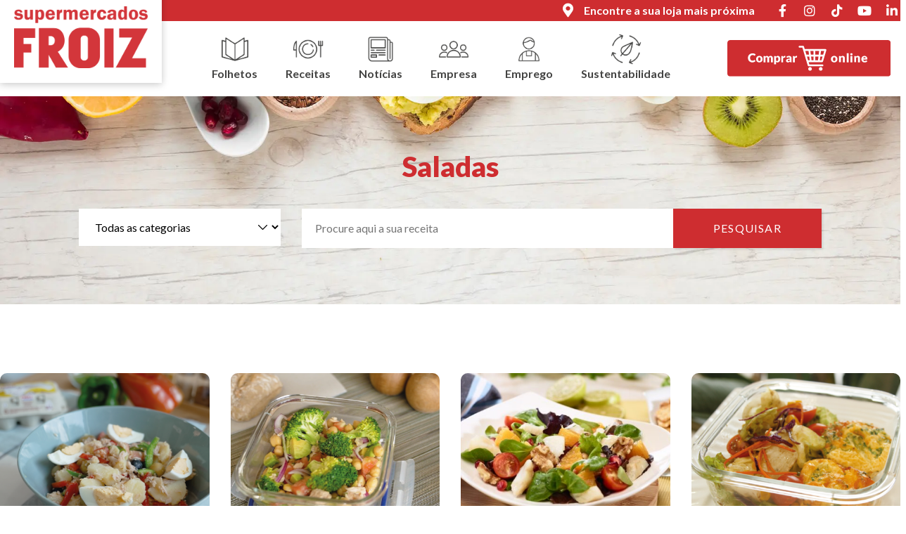

--- FILE ---
content_type: text/html; charset=UTF-8
request_url: https://www.froiz.pt/category_receta/saladas/
body_size: 27611
content:
<!doctype html>
<html lang="pt-PT" prefix="og: https://ogp.me/ns#">
<head>
	<meta charset="UTF-8">
	<meta name="viewport" content="width=device-width, initial-scale=1">
	<link rel="profile" href="https://gmpg.org/xfn/11">
	<script data-cookieconsent="ignore">
	window.dataLayer = window.dataLayer || [];
	function gtag() {
		dataLayer.push(arguments);
	}
	gtag("consent", "default", {
		ad_user_data: "denied",
		ad_personalization: "denied",
		ad_storage: "denied",
		analytics_storage: "denied",
		functionality_storage: "denied",
		personalization_storage: "denied",
		security_storage: "granted",
		wait_for_update: 500,
	});
	gtag("set", "ads_data_redaction", true);
	gtag("set", "url_passthrough", true);
</script>
<script type="text/javascript"
		id="Cookiebot"
		src="https://consent.cookiebot.com/uc.js"
		data-cbid="1a909f70-00ad-45de-8db8-7eb78144596b"
						data-culture="PT"
				data-blockingmode="auto"
	></script>

<!-- Search Engine Optimization by Rank Math - https://rankmath.com/ -->
<title>Saladas Archives | Supermercados Froiz</title>
<meta name="robots" content="follow, index, max-snippet:-1, max-video-preview:-1, max-image-preview:large"/>
<link rel="canonical" href="https://www.froiz.pt/category_receta/saladas/" />
<link rel="next" href="https://www.froiz.pt/category_receta/saladas/page/2/" />
<meta property="og:locale" content="pt_PT" />
<meta property="og:type" content="article" />
<meta property="og:title" content="Saladas Archives | Supermercados Froiz" />
<meta property="og:url" content="https://www.froiz.pt/category_receta/saladas/" />
<meta property="og:site_name" content="Supermercados Froiz" />
<meta name="twitter:card" content="summary_large_image" />
<meta name="twitter:title" content="Saladas Archives | Supermercados Froiz" />
<meta name="twitter:label1" content="Receitas" />
<meta name="twitter:data1" content="16" />
<script type="application/ld+json" class="rank-math-schema">{"@context":"https://schema.org","@graph":[{"@type":"Place","@id":"https://www.froiz.pt/#place","geo":{"@type":"GeoCoordinates","latitude":"30.239773","longitude":"-81.392519"},"hasMap":"https://www.google.com/maps/search/?api=1&amp;query=30.239773,-81.392519","address":{"@type":"PostalAddress","streetAddress":"Lourido, N\u00ba 15","addressLocality":"Poio","addressRegion":"Pontevedra","postalCode":"36163","addressCountry":"Spain"}},{"@type":"Organization","@id":"https://www.froiz.pt/#organization","name":"Supermercados Froiz","url":"https://pre.froiz.pt","email":"atencioncliente@froiz.es","address":{"@type":"PostalAddress","streetAddress":"Lourido, N\u00ba 15","addressLocality":"Poio","addressRegion":"Pontevedra","postalCode":"36163","addressCountry":"Spain"},"logo":{"@type":"ImageObject","@id":"https://www.froiz.pt/#logo","url":"https://pre.froiz.pt/wp-content/uploads/2023/03/logo2.svg","contentUrl":"https://pre.froiz.pt/wp-content/uploads/2023/03/logo2.svg","caption":"Supermercados Froiz","inLanguage":"pt-PT","width":"991","height":"445"},"contactPoint":[{"@type":"ContactPoint","telephone":"+34 986 833 030","contactType":"customer support"}],"location":{"@id":"https://www.froiz.pt/#place"}},{"@type":"WebSite","@id":"https://www.froiz.pt/#website","url":"https://www.froiz.pt","name":"Supermercados Froiz","alternateName":"Froiz","publisher":{"@id":"https://www.froiz.pt/#organization"},"inLanguage":"pt-PT"},{"@type":"BreadcrumbList","@id":"https://www.froiz.pt/category_receta/saladas/#breadcrumb","itemListElement":[{"@type":"ListItem","position":"1","item":{"@id":"https://pre.froiz.pt","name":"In\u00edcio"}},{"@type":"ListItem","position":"2","item":{"@id":"https://www.froiz.pt/category_receta/saladas/","name":"Saladas"}}]},{"@type":"CollectionPage","@id":"https://www.froiz.pt/category_receta/saladas/#webpage","url":"https://www.froiz.pt/category_receta/saladas/","name":"Saladas Archives | Supermercados Froiz","isPartOf":{"@id":"https://www.froiz.pt/#website"},"inLanguage":"pt-PT","breadcrumb":{"@id":"https://www.froiz.pt/category_receta/saladas/#breadcrumb"}}]}</script>
<!-- /Rank Math WordPress SEO plugin -->

<link rel="alternate" type="application/rss+xml" title="Supermercados Froiz &raquo; Feed" href="https://www.froiz.pt/feed/" />
<link rel="alternate" type="application/rss+xml" title="Supermercados Froiz &raquo; Feed de comentários" href="https://www.froiz.pt/comments/feed/" />
<link rel="alternate" type="application/rss+xml" title="Feed Supermercados Froiz &raquo; Saladas Categoria de receitas" href="https://www.froiz.pt/category_receta/saladas/feed/" />
<script>
window._wpemojiSettings = {"baseUrl":"https:\/\/s.w.org\/images\/core\/emoji\/14.0.0\/72x72\/","ext":".png","svgUrl":"https:\/\/s.w.org\/images\/core\/emoji\/14.0.0\/svg\/","svgExt":".svg","source":{"concatemoji":"https:\/\/www.froiz.pt\/wp-includes\/js\/wp-emoji-release.min.js?ver=6.4.3"}};
/*! This file is auto-generated */
!function(i,n){var o,s,e;function c(e){try{var t={supportTests:e,timestamp:(new Date).valueOf()};sessionStorage.setItem(o,JSON.stringify(t))}catch(e){}}function p(e,t,n){e.clearRect(0,0,e.canvas.width,e.canvas.height),e.fillText(t,0,0);var t=new Uint32Array(e.getImageData(0,0,e.canvas.width,e.canvas.height).data),r=(e.clearRect(0,0,e.canvas.width,e.canvas.height),e.fillText(n,0,0),new Uint32Array(e.getImageData(0,0,e.canvas.width,e.canvas.height).data));return t.every(function(e,t){return e===r[t]})}function u(e,t,n){switch(t){case"flag":return n(e,"\ud83c\udff3\ufe0f\u200d\u26a7\ufe0f","\ud83c\udff3\ufe0f\u200b\u26a7\ufe0f")?!1:!n(e,"\ud83c\uddfa\ud83c\uddf3","\ud83c\uddfa\u200b\ud83c\uddf3")&&!n(e,"\ud83c\udff4\udb40\udc67\udb40\udc62\udb40\udc65\udb40\udc6e\udb40\udc67\udb40\udc7f","\ud83c\udff4\u200b\udb40\udc67\u200b\udb40\udc62\u200b\udb40\udc65\u200b\udb40\udc6e\u200b\udb40\udc67\u200b\udb40\udc7f");case"emoji":return!n(e,"\ud83e\udef1\ud83c\udffb\u200d\ud83e\udef2\ud83c\udfff","\ud83e\udef1\ud83c\udffb\u200b\ud83e\udef2\ud83c\udfff")}return!1}function f(e,t,n){var r="undefined"!=typeof WorkerGlobalScope&&self instanceof WorkerGlobalScope?new OffscreenCanvas(300,150):i.createElement("canvas"),a=r.getContext("2d",{willReadFrequently:!0}),o=(a.textBaseline="top",a.font="600 32px Arial",{});return e.forEach(function(e){o[e]=t(a,e,n)}),o}function t(e){var t=i.createElement("script");t.src=e,t.defer=!0,i.head.appendChild(t)}"undefined"!=typeof Promise&&(o="wpEmojiSettingsSupports",s=["flag","emoji"],n.supports={everything:!0,everythingExceptFlag:!0},e=new Promise(function(e){i.addEventListener("DOMContentLoaded",e,{once:!0})}),new Promise(function(t){var n=function(){try{var e=JSON.parse(sessionStorage.getItem(o));if("object"==typeof e&&"number"==typeof e.timestamp&&(new Date).valueOf()<e.timestamp+604800&&"object"==typeof e.supportTests)return e.supportTests}catch(e){}return null}();if(!n){if("undefined"!=typeof Worker&&"undefined"!=typeof OffscreenCanvas&&"undefined"!=typeof URL&&URL.createObjectURL&&"undefined"!=typeof Blob)try{var e="postMessage("+f.toString()+"("+[JSON.stringify(s),u.toString(),p.toString()].join(",")+"));",r=new Blob([e],{type:"text/javascript"}),a=new Worker(URL.createObjectURL(r),{name:"wpTestEmojiSupports"});return void(a.onmessage=function(e){c(n=e.data),a.terminate(),t(n)})}catch(e){}c(n=f(s,u,p))}t(n)}).then(function(e){for(var t in e)n.supports[t]=e[t],n.supports.everything=n.supports.everything&&n.supports[t],"flag"!==t&&(n.supports.everythingExceptFlag=n.supports.everythingExceptFlag&&n.supports[t]);n.supports.everythingExceptFlag=n.supports.everythingExceptFlag&&!n.supports.flag,n.DOMReady=!1,n.readyCallback=function(){n.DOMReady=!0}}).then(function(){return e}).then(function(){var e;n.supports.everything||(n.readyCallback(),(e=n.source||{}).concatemoji?t(e.concatemoji):e.wpemoji&&e.twemoji&&(t(e.twemoji),t(e.wpemoji)))}))}((window,document),window._wpemojiSettings);
</script>
<link rel='stylesheet' id='dce-dynamic-visibility-style-css' href='https://www.froiz.pt/wp-content/plugins/dynamic-visibility-for-elementor/assets/css/dynamic-visibility.css?ver=5.0.10' media='all' />
<style id='wp-emoji-styles-inline-css'>

	img.wp-smiley, img.emoji {
		display: inline !important;
		border: none !important;
		box-shadow: none !important;
		height: 1em !important;
		width: 1em !important;
		margin: 0 0.07em !important;
		vertical-align: -0.1em !important;
		background: none !important;
		padding: 0 !important;
	}
</style>
<link rel='stylesheet' id='wp-block-library-css' href='https://www.froiz.pt/wp-includes/css/dist/block-library/style.min.css?ver=6.4.3' media='all' />
<style id='rank-math-toc-block-style-inline-css'>
.wp-block-rank-math-toc-block nav ol{counter-reset:item}.wp-block-rank-math-toc-block nav ol li{display:block}.wp-block-rank-math-toc-block nav ol li:before{content:counters(item, ".") " ";counter-increment:item}

</style>
<style id='classic-theme-styles-inline-css'>
/*! This file is auto-generated */
.wp-block-button__link{color:#fff;background-color:#32373c;border-radius:9999px;box-shadow:none;text-decoration:none;padding:calc(.667em + 2px) calc(1.333em + 2px);font-size:1.125em}.wp-block-file__button{background:#32373c;color:#fff;text-decoration:none}
</style>
<style id='global-styles-inline-css'>
body{--wp--preset--color--black: #000000;--wp--preset--color--cyan-bluish-gray: #abb8c3;--wp--preset--color--white: #ffffff;--wp--preset--color--pale-pink: #f78da7;--wp--preset--color--vivid-red: #cf2e2e;--wp--preset--color--luminous-vivid-orange: #ff6900;--wp--preset--color--luminous-vivid-amber: #fcb900;--wp--preset--color--light-green-cyan: #7bdcb5;--wp--preset--color--vivid-green-cyan: #00d084;--wp--preset--color--pale-cyan-blue: #8ed1fc;--wp--preset--color--vivid-cyan-blue: #0693e3;--wp--preset--color--vivid-purple: #9b51e0;--wp--preset--gradient--vivid-cyan-blue-to-vivid-purple: linear-gradient(135deg,rgba(6,147,227,1) 0%,rgb(155,81,224) 100%);--wp--preset--gradient--light-green-cyan-to-vivid-green-cyan: linear-gradient(135deg,rgb(122,220,180) 0%,rgb(0,208,130) 100%);--wp--preset--gradient--luminous-vivid-amber-to-luminous-vivid-orange: linear-gradient(135deg,rgba(252,185,0,1) 0%,rgba(255,105,0,1) 100%);--wp--preset--gradient--luminous-vivid-orange-to-vivid-red: linear-gradient(135deg,rgba(255,105,0,1) 0%,rgb(207,46,46) 100%);--wp--preset--gradient--very-light-gray-to-cyan-bluish-gray: linear-gradient(135deg,rgb(238,238,238) 0%,rgb(169,184,195) 100%);--wp--preset--gradient--cool-to-warm-spectrum: linear-gradient(135deg,rgb(74,234,220) 0%,rgb(151,120,209) 20%,rgb(207,42,186) 40%,rgb(238,44,130) 60%,rgb(251,105,98) 80%,rgb(254,248,76) 100%);--wp--preset--gradient--blush-light-purple: linear-gradient(135deg,rgb(255,206,236) 0%,rgb(152,150,240) 100%);--wp--preset--gradient--blush-bordeaux: linear-gradient(135deg,rgb(254,205,165) 0%,rgb(254,45,45) 50%,rgb(107,0,62) 100%);--wp--preset--gradient--luminous-dusk: linear-gradient(135deg,rgb(255,203,112) 0%,rgb(199,81,192) 50%,rgb(65,88,208) 100%);--wp--preset--gradient--pale-ocean: linear-gradient(135deg,rgb(255,245,203) 0%,rgb(182,227,212) 50%,rgb(51,167,181) 100%);--wp--preset--gradient--electric-grass: linear-gradient(135deg,rgb(202,248,128) 0%,rgb(113,206,126) 100%);--wp--preset--gradient--midnight: linear-gradient(135deg,rgb(2,3,129) 0%,rgb(40,116,252) 100%);--wp--preset--font-size--small: 13px;--wp--preset--font-size--medium: 20px;--wp--preset--font-size--large: 36px;--wp--preset--font-size--x-large: 42px;--wp--preset--spacing--20: 0.44rem;--wp--preset--spacing--30: 0.67rem;--wp--preset--spacing--40: 1rem;--wp--preset--spacing--50: 1.5rem;--wp--preset--spacing--60: 2.25rem;--wp--preset--spacing--70: 3.38rem;--wp--preset--spacing--80: 5.06rem;--wp--preset--shadow--natural: 6px 6px 9px rgba(0, 0, 0, 0.2);--wp--preset--shadow--deep: 12px 12px 50px rgba(0, 0, 0, 0.4);--wp--preset--shadow--sharp: 6px 6px 0px rgba(0, 0, 0, 0.2);--wp--preset--shadow--outlined: 6px 6px 0px -3px rgba(255, 255, 255, 1), 6px 6px rgba(0, 0, 0, 1);--wp--preset--shadow--crisp: 6px 6px 0px rgba(0, 0, 0, 1);}:where(.is-layout-flex){gap: 0.5em;}:where(.is-layout-grid){gap: 0.5em;}body .is-layout-flow > .alignleft{float: left;margin-inline-start: 0;margin-inline-end: 2em;}body .is-layout-flow > .alignright{float: right;margin-inline-start: 2em;margin-inline-end: 0;}body .is-layout-flow > .aligncenter{margin-left: auto !important;margin-right: auto !important;}body .is-layout-constrained > .alignleft{float: left;margin-inline-start: 0;margin-inline-end: 2em;}body .is-layout-constrained > .alignright{float: right;margin-inline-start: 2em;margin-inline-end: 0;}body .is-layout-constrained > .aligncenter{margin-left: auto !important;margin-right: auto !important;}body .is-layout-constrained > :where(:not(.alignleft):not(.alignright):not(.alignfull)){max-width: var(--wp--style--global--content-size);margin-left: auto !important;margin-right: auto !important;}body .is-layout-constrained > .alignwide{max-width: var(--wp--style--global--wide-size);}body .is-layout-flex{display: flex;}body .is-layout-flex{flex-wrap: wrap;align-items: center;}body .is-layout-flex > *{margin: 0;}body .is-layout-grid{display: grid;}body .is-layout-grid > *{margin: 0;}:where(.wp-block-columns.is-layout-flex){gap: 2em;}:where(.wp-block-columns.is-layout-grid){gap: 2em;}:where(.wp-block-post-template.is-layout-flex){gap: 1.25em;}:where(.wp-block-post-template.is-layout-grid){gap: 1.25em;}.has-black-color{color: var(--wp--preset--color--black) !important;}.has-cyan-bluish-gray-color{color: var(--wp--preset--color--cyan-bluish-gray) !important;}.has-white-color{color: var(--wp--preset--color--white) !important;}.has-pale-pink-color{color: var(--wp--preset--color--pale-pink) !important;}.has-vivid-red-color{color: var(--wp--preset--color--vivid-red) !important;}.has-luminous-vivid-orange-color{color: var(--wp--preset--color--luminous-vivid-orange) !important;}.has-luminous-vivid-amber-color{color: var(--wp--preset--color--luminous-vivid-amber) !important;}.has-light-green-cyan-color{color: var(--wp--preset--color--light-green-cyan) !important;}.has-vivid-green-cyan-color{color: var(--wp--preset--color--vivid-green-cyan) !important;}.has-pale-cyan-blue-color{color: var(--wp--preset--color--pale-cyan-blue) !important;}.has-vivid-cyan-blue-color{color: var(--wp--preset--color--vivid-cyan-blue) !important;}.has-vivid-purple-color{color: var(--wp--preset--color--vivid-purple) !important;}.has-black-background-color{background-color: var(--wp--preset--color--black) !important;}.has-cyan-bluish-gray-background-color{background-color: var(--wp--preset--color--cyan-bluish-gray) !important;}.has-white-background-color{background-color: var(--wp--preset--color--white) !important;}.has-pale-pink-background-color{background-color: var(--wp--preset--color--pale-pink) !important;}.has-vivid-red-background-color{background-color: var(--wp--preset--color--vivid-red) !important;}.has-luminous-vivid-orange-background-color{background-color: var(--wp--preset--color--luminous-vivid-orange) !important;}.has-luminous-vivid-amber-background-color{background-color: var(--wp--preset--color--luminous-vivid-amber) !important;}.has-light-green-cyan-background-color{background-color: var(--wp--preset--color--light-green-cyan) !important;}.has-vivid-green-cyan-background-color{background-color: var(--wp--preset--color--vivid-green-cyan) !important;}.has-pale-cyan-blue-background-color{background-color: var(--wp--preset--color--pale-cyan-blue) !important;}.has-vivid-cyan-blue-background-color{background-color: var(--wp--preset--color--vivid-cyan-blue) !important;}.has-vivid-purple-background-color{background-color: var(--wp--preset--color--vivid-purple) !important;}.has-black-border-color{border-color: var(--wp--preset--color--black) !important;}.has-cyan-bluish-gray-border-color{border-color: var(--wp--preset--color--cyan-bluish-gray) !important;}.has-white-border-color{border-color: var(--wp--preset--color--white) !important;}.has-pale-pink-border-color{border-color: var(--wp--preset--color--pale-pink) !important;}.has-vivid-red-border-color{border-color: var(--wp--preset--color--vivid-red) !important;}.has-luminous-vivid-orange-border-color{border-color: var(--wp--preset--color--luminous-vivid-orange) !important;}.has-luminous-vivid-amber-border-color{border-color: var(--wp--preset--color--luminous-vivid-amber) !important;}.has-light-green-cyan-border-color{border-color: var(--wp--preset--color--light-green-cyan) !important;}.has-vivid-green-cyan-border-color{border-color: var(--wp--preset--color--vivid-green-cyan) !important;}.has-pale-cyan-blue-border-color{border-color: var(--wp--preset--color--pale-cyan-blue) !important;}.has-vivid-cyan-blue-border-color{border-color: var(--wp--preset--color--vivid-cyan-blue) !important;}.has-vivid-purple-border-color{border-color: var(--wp--preset--color--vivid-purple) !important;}.has-vivid-cyan-blue-to-vivid-purple-gradient-background{background: var(--wp--preset--gradient--vivid-cyan-blue-to-vivid-purple) !important;}.has-light-green-cyan-to-vivid-green-cyan-gradient-background{background: var(--wp--preset--gradient--light-green-cyan-to-vivid-green-cyan) !important;}.has-luminous-vivid-amber-to-luminous-vivid-orange-gradient-background{background: var(--wp--preset--gradient--luminous-vivid-amber-to-luminous-vivid-orange) !important;}.has-luminous-vivid-orange-to-vivid-red-gradient-background{background: var(--wp--preset--gradient--luminous-vivid-orange-to-vivid-red) !important;}.has-very-light-gray-to-cyan-bluish-gray-gradient-background{background: var(--wp--preset--gradient--very-light-gray-to-cyan-bluish-gray) !important;}.has-cool-to-warm-spectrum-gradient-background{background: var(--wp--preset--gradient--cool-to-warm-spectrum) !important;}.has-blush-light-purple-gradient-background{background: var(--wp--preset--gradient--blush-light-purple) !important;}.has-blush-bordeaux-gradient-background{background: var(--wp--preset--gradient--blush-bordeaux) !important;}.has-luminous-dusk-gradient-background{background: var(--wp--preset--gradient--luminous-dusk) !important;}.has-pale-ocean-gradient-background{background: var(--wp--preset--gradient--pale-ocean) !important;}.has-electric-grass-gradient-background{background: var(--wp--preset--gradient--electric-grass) !important;}.has-midnight-gradient-background{background: var(--wp--preset--gradient--midnight) !important;}.has-small-font-size{font-size: var(--wp--preset--font-size--small) !important;}.has-medium-font-size{font-size: var(--wp--preset--font-size--medium) !important;}.has-large-font-size{font-size: var(--wp--preset--font-size--large) !important;}.has-x-large-font-size{font-size: var(--wp--preset--font-size--x-large) !important;}
.wp-block-navigation a:where(:not(.wp-element-button)){color: inherit;}
:where(.wp-block-post-template.is-layout-flex){gap: 1.25em;}:where(.wp-block-post-template.is-layout-grid){gap: 1.25em;}
:where(.wp-block-columns.is-layout-flex){gap: 2em;}:where(.wp-block-columns.is-layout-grid){gap: 2em;}
.wp-block-pullquote{font-size: 1.5em;line-height: 1.6;}
</style>
<link rel='stylesheet' id='search-filter-plugin-styles-css' href='https://www.froiz.pt/wp-content/plugins/search-filter-pro/public/assets/css/search-filter.min.css?ver=2.5.14' media='all' />
<link rel='stylesheet' id='hello-elementor-css' href='https://www.froiz.pt/wp-content/themes/hello-elementor/style.min.css?ver=2.7.1' media='all' />
<link rel='stylesheet' id='hello-elementor-theme-style-css' href='https://www.froiz.pt/wp-content/themes/hello-elementor/theme.min.css?ver=2.7.1' media='all' />
<link rel='stylesheet' id='elementor-icons-css' href='https://www.froiz.pt/wp-content/plugins/elementor/assets/lib/eicons/css/elementor-icons.min.css?ver=5.27.0' media='all' />
<link rel='stylesheet' id='elementor-frontend-css' href='https://www.froiz.pt/wp-content/plugins/elementor/assets/css/frontend.min.css?ver=3.19.1' media='all' />
<link rel='stylesheet' id='swiper-css' href='https://www.froiz.pt/wp-content/plugins/elementor/assets/lib/swiper/css/swiper.min.css?ver=5.3.6' media='all' />
<link rel='stylesheet' id='elementor-post-5-css' href='https://www.froiz.pt/wp-content/uploads/elementor/css/post-5.css?ver=1709893145' media='all' />
<link rel='stylesheet' id='elementor-pro-css' href='https://www.froiz.pt/wp-content/plugins/elementor-pro/assets/css/frontend.min.css?ver=3.14.0' media='all' />
<link rel='stylesheet' id='elementor-global-css' href='https://www.froiz.pt/wp-content/uploads/elementor/css/global.css?ver=1709893146' media='all' />
<link rel='stylesheet' id='elementor-post-5608-css' href='https://www.froiz.pt/wp-content/uploads/elementor/css/post-5608.css?ver=1758699835' media='all' />
<link rel='stylesheet' id='elementor-post-5706-css' href='https://www.froiz.pt/wp-content/uploads/elementor/css/post-5706.css?ver=1762862157' media='all' />
<link rel='stylesheet' id='elementor-post-1384-css' href='https://www.froiz.pt/wp-content/uploads/elementor/css/post-1384.css?ver=1709919889' media='all' />
<link rel='stylesheet' id='elementor-post-6121-css' href='https://www.froiz.pt/wp-content/uploads/elementor/css/post-6121.css?ver=1709893147' media='all' />
<link rel='stylesheet' id='hello-elementor-child-style-css' href='https://www.froiz.pt/wp-content/themes/froiz/style.css?ver=1.0.0' media='all' />
<link rel='stylesheet' id='jquery-bxslider-css-css' href='https://www.froiz.pt/wp-content/themes/froiz/assets/jquery.bxslider/jquery.bxslider.css?ver=6.4.3' media='all' />
<link rel='stylesheet' id='google-fonts-1-css' href='https://fonts.googleapis.com/css?family=Lato%3A100%2C100italic%2C200%2C200italic%2C300%2C300italic%2C400%2C400italic%2C500%2C500italic%2C600%2C600italic%2C700%2C700italic%2C800%2C800italic%2C900%2C900italic%7CSatisfy%3A100%2C100italic%2C200%2C200italic%2C300%2C300italic%2C400%2C400italic%2C500%2C500italic%2C600%2C600italic%2C700%2C700italic%2C800%2C800italic%2C900%2C900italic&#038;display=auto&#038;ver=6.4.3' media='all' />
<link rel='stylesheet' id='elementor-icons-shared-0-css' href='https://www.froiz.pt/wp-content/plugins/elementor/assets/lib/font-awesome/css/fontawesome.min.css?ver=5.15.3' media='all' />
<link rel='stylesheet' id='elementor-icons-fa-solid-css' href='https://www.froiz.pt/wp-content/plugins/elementor/assets/lib/font-awesome/css/solid.min.css?ver=5.15.3' media='all' />
<link rel='stylesheet' id='elementor-icons-fa-brands-css' href='https://www.froiz.pt/wp-content/plugins/elementor/assets/lib/font-awesome/css/brands.min.css?ver=5.15.3' media='all' />
<link rel='stylesheet' id='elementor-icons-fa-regular-css' href='https://www.froiz.pt/wp-content/plugins/elementor/assets/lib/font-awesome/css/regular.min.css?ver=5.15.3' media='all' />
<link rel="preconnect" href="https://fonts.gstatic.com/" crossorigin><script src="https://www.froiz.pt/wp-includes/js/jquery/jquery.min.js?ver=3.7.1" id="jquery-core-js"></script>
<script src="https://www.froiz.pt/wp-includes/js/jquery/jquery-migrate.min.js?ver=3.4.1" id="jquery-migrate-js"></script>
<script id="search-filter-elementor-js-extra">
var SFE_DATA = {"ajax_url":"https:\/\/www.froiz.pt\/wp-admin\/admin-ajax.php","home_url":"https:\/\/www.froiz.pt\/"};
</script>
<script src="https://www.froiz.pt/wp-content/plugins/search-filter-elementor/assets/js/search-filter-elementor.js?ver=1.0.0" id="search-filter-elementor-js"></script>
<script id="search-filter-plugin-build-js-extra">
var SF_LDATA = {"ajax_url":"https:\/\/www.froiz.pt\/wp-admin\/admin-ajax.php","home_url":"https:\/\/www.froiz.pt\/","extensions":["search-filter-elementor"]};
</script>
<script src="https://www.froiz.pt/wp-content/plugins/search-filter-pro/public/assets/js/search-filter-build.min.js?ver=2.5.14" id="search-filter-plugin-build-js"></script>
<script src="https://www.froiz.pt/wp-content/plugins/search-filter-pro/public/assets/js/chosen.jquery.min.js?ver=2.5.14" id="search-filter-plugin-chosen-js"></script>
<script src="https://www.froiz.pt/wp-content/themes/froiz/assets/jquery.bxslider/jquery.bxslider.min.js?ver=1.0" id="jquery-bxslider-js"></script>
<script src="https://www.froiz.pt/wp-content/themes/froiz/assets/js/froiz-legacy.js?ver=1.0" id="froiz-functions-js"></script>
<link rel="https://api.w.org/" href="https://www.froiz.pt/wp-json/" /><link rel="alternate" type="application/json" href="https://www.froiz.pt/wp-json/wp/v2/category_receta/274" /><link rel="EditURI" type="application/rsd+xml" title="RSD" href="https://www.froiz.pt/xmlrpc.php?rsd" />
<meta name="generator" content="WordPress 6.4.3" />
<meta name="generator" content="Elementor 3.19.1; features: e_optimized_assets_loading, additional_custom_breakpoints, block_editor_assets_optimize, e_image_loading_optimization; settings: css_print_method-external, google_font-enabled, font_display-auto">
<!-- Google tag (gtag.js) -->
<script async src="https://www.googletagmanager.com/gtag/js?id=G-FRJS3D6P0D"></script>
<script>
  window.dataLayer = window.dataLayer || [];
  function gtag(){dataLayer.push(arguments);}
  gtag('js', new Date());
  gtag('config', 'G-FRJS3D6P0D');
</script>
<link rel="icon" href="https://www.froiz.pt/wp-content/uploads/2022/01/favicon-froiz.jpg" sizes="32x32" />
<link rel="icon" href="https://www.froiz.pt/wp-content/uploads/2022/01/favicon-froiz.jpg" sizes="192x192" />
<link rel="apple-touch-icon" href="https://www.froiz.pt/wp-content/uploads/2022/01/favicon-froiz.jpg" />
<meta name="msapplication-TileImage" content="https://www.froiz.pt/wp-content/uploads/2022/01/favicon-froiz.jpg" />
		<style id="wp-custom-css">
			/* Jacobo - Pruebas menu icono */
.menu-item > a {
	display: flex;
	flex-direction: row;
}
.elementor-sub-item {
	flex-direction: initial !important;
}
ul.sub-menu {
	min-width: 300px !important;
}
.codematic-menu-icono {
	width: 30px !important;
	height: 30px;
	margin-right: 25px !important;
}

/* Jacobo - Prueba tercer item */
/*div[data-swiper-slide-index="2"] section {
  border: 0px !important;
}*/

.dce-carousel-effect-slide .dce-container-navigation.swiper-container-horizontal {color:#CA0020 !important;}


.elementor-kit-5 .elementor-widget-heading h3 a {font-weight:bold !important}


/*NUBE CATEGORÍAS BLOG - MARTA 16.03.2023*/

.nubecategoriasblog a{font-size:16px !important; padding:10px 25px; display:inline-block; color:#434342; border-bottom:1px solid #ffffff}

.nubecategoriasblog a:hover{color:#CE2D30; border-bottom:1px solid #CE2D30}

.nubecategoriasblog h5{display:none;}

.w-45{
	width: 45%!important;	
}

/* Añadimos pointer a la imagen de los catalogos */
.open-flipbook{
	cursor: pointer!important;
}

/*AJUSTE PÁRRAFOS LOCALIZADOR - IÑAKI 12/05/2023*/
.froiz-shop-list-header {padding-bottom:1rem}
.froiz-shop-list-header p {margin-bottom:0px !important}

/*AJUSTES FOLLETOS CENTRAR HORIZONTAL - IÑAKI 12/05/2023*/
.grid-otros-folletos .elementor-loop-container.elementor-grid {
	display:flex;
	flex-direction:row;
	flex-wrap:wrap;
	justify-content: center;
}
.grid-otros-folletos .elementor-loop-container.elementor-grid .e-loop-item {
	/*flex:33%;*/
	width:33%;
	/*margin:auto;*/
}
.grid-otros-folletos .elementor-loop-container.elementor-grid .e-loop-item:nth-child(4n) .elementor-section {
	border:none !important
}

/* Desktop */
@media (min-width: 960px) {
	.menu-item > a {
		flex-direction: column;
	}
	.codematic-menu-icono {
		width: 50px !important;
		height: 50px;
		margin-right: 0 !important;
	}
	.sub-arrow {
		position: absolute;
		bottom: 1px;
		right: -16px
	}
	.elementor-sub-item {
		align-items: baseline;
	}
}
/* Mobile */
@media (max-width: 960px) {
	.menu-item {
		border-bottom: 1px solid #FFFFFF !important;
	}
	.sub-arrow {
	  width: 100%;
    justify-content: end;
	}
	.menu-item {font-size:1.2em}
	.menu-item .elementor-sub-item {font-size:0.9em !important}
	.menu-item .sub-menu li a.elementor-sub-item:active, .menu-item .sub-menu li a.elementor-sub-item:hover, .menu-item .sub-menu li a.elementor-sub-item.elementor-item-active {color:#fff !important;}
	
	.elementor-popup-modal nav.elementor {padding-bottom:100px}
	
	
	/*AJUSTES BOTÓN USAR MI UBICACIÓN MÓVIL - IÑAKI 12/05/2023*/
	.froiz-map .d-flex {
		display: block !important;
	}
	.froiz-map .d-flex .w-50 {
		width: 100% !important;
		margin-bottom: 1rem;
	}
/*AJUSTES FOLLETOS CENTRAR HORIZONTAL MÓVIL - IÑAKI 12/05/2023*/
.grid-otros-folletos .elementor-loop-container.elementor-grid {
	display:initial;
	flex-direction:initial;
	flex-wrap:initial;
	justify-content: initial;
}
.grid-otros-folletos .elementor-loop-container.elementor-grid .e-loop-item {
	/*flex:33%;*/
	width:initial;
	/*margin:auto;*/
}
.grid-otros-folletos .elementor-loop-container.elementor-grid .e-loop-item:nth-child(4n) .elementor-section {
	border:initial
}

/*AJUSTES SELECTOR CATEGORÍAS NOTICIAS MÓVIL - IÑAKI 14/06/2023*/
	 select#cat.postform {
	    appearance: none;
    background-image: url(/wp-content/uploads/2022/05/down-arrow.svg);
    background-repeat: no-repeat;
    background-position: right 1.2rem center;
    background-size: 0.8em;
		 background-color: #fff;
    color: #000;
    border-radius: 0px;
    font-weight: 400;
    font-family: "Lato";
		 margin:20px 0px 20px 0px;
	}
	.buscador-noticias .elementor-widget-container {margin:1% 0 0 0 !important;}
}
input[type=checkbox] {
	width: 15px !important;
  height: 15px !important;
  vertical-align: middle !important;
  margin-right: 5px !important;
}



		</style>
		</head>
<body class="archive tax-category_receta term-saladas term-274 wp-custom-logo elementor-default elementor-template-full-width elementor-kit-5 elementor-page-1384">


<a class="skip-link screen-reader-text" href="#content">Skip to content</a>

		<div data-elementor-type="header" data-elementor-id="5608" class="elementor elementor-5608 elementor-location-header" data-elementor-post-type="elementor_library">
					<div class="elementor-section-wrap">
								<section class="elementor-section elementor-top-section elementor-element elementor-element-f9c23ce elementor-section-full_width elementor-hidden-tablet elementor-hidden-mobile elementor-section-height-default elementor-section-height-default" data-id="f9c23ce" data-element_type="section" data-settings="{&quot;background_background&quot;:&quot;classic&quot;,&quot;sticky_on&quot;:[&quot;desktop&quot;],&quot;sticky&quot;:&quot;top&quot;,&quot;sticky_offset&quot;:0,&quot;sticky_effects_offset&quot;:0}">
						<div class="elementor-container elementor-column-gap-default">
					<div class="elementor-column elementor-col-100 elementor-top-column elementor-element elementor-element-32dc4ad" data-id="32dc4ad" data-element_type="column">
			<div class="elementor-widget-wrap elementor-element-populated">
						<section class="elementor-section elementor-inner-section elementor-element elementor-element-f0500d2 elementor-section-boxed elementor-section-height-default elementor-section-height-default" data-id="f0500d2" data-element_type="section" data-settings="{&quot;background_background&quot;:&quot;classic&quot;}">
							<div class="elementor-background-overlay"></div>
							<div class="elementor-container elementor-column-gap-default">
					<div class="elementor-column elementor-col-100 elementor-inner-column elementor-element elementor-element-dba8db4" data-id="dba8db4" data-element_type="column">
			<div class="elementor-widget-wrap elementor-element-populated">
						<div class="elementor-element elementor-element-abb8b5a elementor-icon-list--layout-inline elementor-widget__width-auto elementor-list-item-link-full_width elementor-widget elementor-widget-icon-list" data-id="abb8b5a" data-element_type="widget" data-widget_type="icon-list.default">
				<div class="elementor-widget-container">
					<ul class="elementor-icon-list-items elementor-inline-items">
							<li class="elementor-icon-list-item elementor-inline-item">
											<a href="/localizador-de-lojas/">

												<span class="elementor-icon-list-icon">
							<i aria-hidden="true" class="fas fa-map-marker-alt"></i>						</span>
										<span class="elementor-icon-list-text">Encontre a sua loja mais próxima</span>
											</a>
									</li>
						</ul>
				</div>
				</div>
				<div class="elementor-element elementor-element-5ea4ffa elementor-widget__width-auto elementor-shape-rounded elementor-grid-0 e-grid-align-center elementor-widget elementor-widget-social-icons" data-id="5ea4ffa" data-element_type="widget" data-widget_type="social-icons.default">
				<div class="elementor-widget-container">
					<div class="elementor-social-icons-wrapper elementor-grid">
							<span class="elementor-grid-item">
					<a class="elementor-icon elementor-social-icon elementor-social-icon-facebook-f elementor-repeater-item-6533c15" href="https://www.facebook.com/SupermercadosFroizPortugal/" target="_blank">
						<span class="elementor-screen-only">Facebook-f</span>
						<i class="fab fa-facebook-f"></i>					</a>
				</span>
							<span class="elementor-grid-item">
					<a class="elementor-icon elementor-social-icon elementor-social-icon-instagram elementor-repeater-item-fd98f78" href="https://www.instagram.com/supermercados_froiz_portugal/" target="_blank">
						<span class="elementor-screen-only">Instagram</span>
						<i class="fab fa-instagram"></i>					</a>
				</span>
							<span class="elementor-grid-item">
					<a class="elementor-icon elementor-social-icon elementor-social-icon-tiktok elementor-repeater-item-10d7f9d" href="https://www.tiktok.com/@froiz.portugal.oficial?_t=8j4sgUUACyO&#038;_r=1" target="_blank">
						<span class="elementor-screen-only">Tiktok</span>
						<i class="fab fa-tiktok"></i>					</a>
				</span>
							<span class="elementor-grid-item">
					<a class="elementor-icon elementor-social-icon elementor-social-icon-youtube elementor-repeater-item-d46f689" href="https://www.youtube.com/channel/UCdwx7fZ8fZWZKTGlfczaSfg" target="_blank">
						<span class="elementor-screen-only">Youtube</span>
						<i class="fab fa-youtube"></i>					</a>
				</span>
							<span class="elementor-grid-item">
					<a class="elementor-icon elementor-social-icon elementor-social-icon-linkedin-in elementor-repeater-item-b070935" href="https://www.linkedin.com/company/supermercados-froiz-portugal/?viewAsMember=true" target="_blank">
						<span class="elementor-screen-only">Linkedin-in</span>
						<i class="fab fa-linkedin-in"></i>					</a>
				</span>
					</div>
				</div>
				</div>
					</div>
		</div>
					</div>
		</section>
				<section class="elementor-section elementor-inner-section elementor-element elementor-element-db61d60 elementor-section-boxed elementor-section-height-default elementor-section-height-default" data-id="db61d60" data-element_type="section" data-settings="{&quot;background_background&quot;:&quot;classic&quot;}">
						<div class="elementor-container elementor-column-gap-default">
					<div class="elementor-column elementor-col-33 elementor-inner-column elementor-element elementor-element-e676a36" data-id="e676a36" data-element_type="column">
			<div class="elementor-widget-wrap elementor-element-populated">
						<div class="elementor-element elementor-element-ec06b65 elementor-widget elementor-widget-image" data-id="ec06b65" data-element_type="widget" data-widget_type="image.default">
				<div class="elementor-widget-container">
														<a href="https://www.froiz.pt">
							<img loading="lazy" width="952" height="439" src="https://www.froiz.pt/wp-content/uploads/2023/03/supermercados-froiz-logo-nuevo.png" class="attachment-full size-full wp-image-31865" alt="" srcset="https://www.froiz.pt/wp-content/uploads/2023/03/supermercados-froiz-logo-nuevo.png 952w, https://www.froiz.pt/wp-content/uploads/2023/03/supermercados-froiz-logo-nuevo-260x120.png 260w, https://www.froiz.pt/wp-content/uploads/2023/03/supermercados-froiz-logo-nuevo-770x355.png 770w, https://www.froiz.pt/wp-content/uploads/2023/03/supermercados-froiz-logo-nuevo-768x354.png 768w" sizes="(max-width: 952px) 100vw, 952px" />								</a>
													</div>
				</div>
					</div>
		</div>
				<div class="elementor-column elementor-col-33 elementor-inner-column elementor-element elementor-element-ac6433c" data-id="ac6433c" data-element_type="column">
			<div class="elementor-widget-wrap elementor-element-populated">
						<div class="elementor-element elementor-element-34707c4 elementor-nav-menu__align-left elementor-widget__width-auto elementor-nav-menu--dropdown-tablet elementor-nav-menu__text-align-aside elementor-nav-menu--toggle elementor-nav-menu--burger elementor-widget elementor-widget-nav-menu" data-id="34707c4" data-element_type="widget" data-settings="{&quot;layout&quot;:&quot;horizontal&quot;,&quot;submenu_icon&quot;:{&quot;value&quot;:&quot;&lt;i class=\&quot;fas fa-caret-down\&quot;&gt;&lt;\/i&gt;&quot;,&quot;library&quot;:&quot;fa-solid&quot;},&quot;toggle&quot;:&quot;burger&quot;}" data-widget_type="nav-menu.default">
				<div class="elementor-widget-container">
						<nav class="elementor-nav-menu--main elementor-nav-menu__container elementor-nav-menu--layout-horizontal e--pointer-none">
				<ul id="menu-1-34707c4" class="elementor-nav-menu"><li class="menufolletos menu-item menu-item-type-post_type menu-item-object-page menu-item-5616"><a href="https://www.froiz.pt/folheto/" class="elementor-item"><link rel="preload" as="image" href="https://www.froiz.pt/wp-content/uploads/2023/04/folletos_rojo.png" /><img src="https://www.froiz.pt/wp-content/uploads/2023/04/folletos_gris.png" onmouseover="this.src='https://www.froiz.pt/wp-content/uploads/2023/04/folletos_rojo.png';" onmouseout="this.src='https://www.froiz.pt/wp-content/uploads/2023/04/folletos_gris.png';" class="codematic-menu-icono" /><span class="codematic-menu-texto">Folhetos</span></a></li>
<li class="menurecetas menu-item menu-item-type-custom menu-item-object-custom menu-item-27777"><a href="/receitas/" class="elementor-item"><link rel="preload" as="image" href="https://www.froiz.pt/wp-content/uploads/2023/04/recetas_rojo.png" /><img src="https://www.froiz.pt/wp-content/uploads/2023/04/recetas_gris.png" onmouseover="this.src='https://www.froiz.pt/wp-content/uploads/2023/04/recetas_rojo.png';" onmouseout="this.src='https://www.froiz.pt/wp-content/uploads/2023/04/recetas_gris.png';" class="codematic-menu-icono" /><span class="codematic-menu-texto">Receitas</span></a></li>
<li class="menunoticias menu-item menu-item-type-post_type menu-item-object-page current_page_parent menu-item-5619"><a href="https://www.froiz.pt/noticias/" class="elementor-item"><link rel="preload" as="image" href="https://www.froiz.pt/wp-content/uploads/2023/04/noticias_rojo.png" /><img src="https://www.froiz.pt/wp-content/uploads/2023/04/noticias_gris.png" onmouseover="this.src='https://www.froiz.pt/wp-content/uploads/2023/04/noticias_rojo.png';" onmouseout="this.src='https://www.froiz.pt/wp-content/uploads/2023/04/noticias_gris.png';" class="codematic-menu-icono" /><span class="codematic-menu-texto">Notícias</span></a></li>
<li class="menuempresa menu-item menu-item-type-post_type menu-item-object-page menu-item-has-children menu-item-5653"><a href="https://www.froiz.pt/sobre-nos/" class="elementor-item"><link rel="preload" as="image" href="https://www.froiz.pt/wp-content/uploads/2023/04/empresa_rojo.png" /><img src="https://www.froiz.pt/wp-content/uploads/2023/04/empresa_gris.png" onmouseover="this.src='https://www.froiz.pt/wp-content/uploads/2023/04/empresa_rojo.png';" onmouseout="this.src='https://www.froiz.pt/wp-content/uploads/2023/04/empresa_gris.png';" class="codematic-menu-icono" /><span class="codematic-menu-texto">Empresa</span></a>
<ul class="sub-menu elementor-nav-menu--dropdown">
	<li class="menu-item menu-item-type-post_type menu-item-object-page menu-item-5656"><a href="https://www.froiz.pt/sobre-nos/" class="elementor-sub-item">Sobre nós</a></li>
	<li class="menu-item menu-item-type-post_type menu-item-object-page menu-item-5654"><a href="https://www.froiz.pt/capital-humano/" class="elementor-sub-item">Capital humano</a></li>
	<li class="menu-item menu-item-type-post_type menu-item-object-page menu-item-5658"><a href="https://www.froiz.pt/responsabilidade-social-corporativa/" class="elementor-sub-item">RSC</a></li>
	<li class="menu-item menu-item-type-post_type menu-item-object-page menu-item-5655"><a href="https://www.froiz.pt/rede-comercial/" class="elementor-sub-item">Rede comercial</a></li>
	<li class="menu-item menu-item-type-post_type menu-item-object-page menu-item-5657"><a href="https://www.froiz.pt/plataformas-logisticas/" class="elementor-sub-item">Plataforma logística</a></li>
	<li class="menu-item menu-item-type-post_type menu-item-object-page menu-item-7422"><a href="https://www.froiz.pt/marca-froiz/" class="elementor-sub-item">Marca Froiz</a></li>
</ul>
</li>
<li class="menuempleo menu-item menu-item-type-custom menu-item-object-custom menu-item-5620"><a target="_blank" rel="noopener" href="https://recrutamento.froiz.pt/" class="elementor-item"><link rel="preload" as="image" href="https://www.froiz.pt/wp-content/uploads/2023/04/empleo_rojo.png" /><img src="https://www.froiz.pt/wp-content/uploads/2023/04/empleo_gris.png" onmouseover="this.src='https://www.froiz.pt/wp-content/uploads/2023/04/empleo_rojo.png';" onmouseout="this.src='https://www.froiz.pt/wp-content/uploads/2023/04/empleo_gris.png';" class="codematic-menu-icono" /><span class="codematic-menu-texto">Emprego</span></a></li>
<li class="menusostenibilidad menu-item menu-item-type-post_type menu-item-object-page menu-item-has-children menu-item-5621"><a href="https://www.froiz.pt/reciclado/" class="elementor-item"><link rel="preload" as="image" href="https://www.froiz.pt/wp-content/uploads/2023/04/sostenibilidad_rojo.png" /><img src="https://www.froiz.pt/wp-content/uploads/2023/04/sostenibilidad_gris.png" onmouseover="this.src='https://www.froiz.pt/wp-content/uploads/2023/04/sostenibilidad_rojo.png';" onmouseout="this.src='https://www.froiz.pt/wp-content/uploads/2023/04/sostenibilidad_gris.png';" class="codematic-menu-icono" /><span class="codematic-menu-texto">Sustentabilidade</span></a>
<ul class="sub-menu elementor-nav-menu--dropdown">
	<li class="menu-item menu-item-type-post_type menu-item-object-page menu-item-6871"><a href="https://www.froiz.pt/reciclado/" class="elementor-sub-item">Reciclagem</a></li>
	<li class="menu-item menu-item-type-post_type menu-item-object-page menu-item-5664"><a href="https://www.froiz.pt/bem-estar-animal/" class="elementor-sub-item">Bem-estar Animal e Pesca Sustentável</a></li>
	<li class="menu-item menu-item-type-post_type menu-item-object-page menu-item-5660"><a href="https://www.froiz.pt/desperdicio-alimentar/" class="elementor-sub-item">Desperdício Alimentar</a></li>
	<li class="menu-item menu-item-type-post_type menu-item-object-page menu-item-5661"><a href="https://www.froiz.pt/embalagens-sustentaveis/" class="elementor-sub-item">Embalagens sustentáveis</a></li>
	<li class="menu-item menu-item-type-post_type menu-item-object-page menu-item-5662"><a href="https://www.froiz.pt/instalacoes-eco-eficientes/" class="elementor-sub-item">Instalações Eco-eficientes</a></li>
	<li class="menu-item menu-item-type-post_type menu-item-object-page menu-item-5663"><a href="https://www.froiz.pt/logistica/" class="elementor-sub-item">Logística</a></li>
</ul>
</li>
</ul>			</nav>
					<div class="elementor-menu-toggle" role="button" tabindex="0" aria-label="Menu Toggle" aria-expanded="false">
			<i aria-hidden="true" role="presentation" class="elementor-menu-toggle__icon--open eicon-menu-bar"></i><i aria-hidden="true" role="presentation" class="elementor-menu-toggle__icon--close eicon-close"></i>			<span class="elementor-screen-only">Menu</span>
		</div>
					<nav class="elementor-nav-menu--dropdown elementor-nav-menu__container" aria-hidden="true">
				<ul id="menu-2-34707c4" class="elementor-nav-menu"><li class="menufolletos menu-item menu-item-type-post_type menu-item-object-page menu-item-5616"><a href="https://www.froiz.pt/folheto/" class="elementor-item" tabindex="-1"><link rel="preload" as="image" href="https://www.froiz.pt/wp-content/uploads/2023/04/folletos_rojo.png" /><img src="https://www.froiz.pt/wp-content/uploads/2023/04/folletos_gris.png" onmouseover="this.src='https://www.froiz.pt/wp-content/uploads/2023/04/folletos_rojo.png';" onmouseout="this.src='https://www.froiz.pt/wp-content/uploads/2023/04/folletos_gris.png';" class="codematic-menu-icono" /><span class="codematic-menu-texto">Folhetos</span></a></li>
<li class="menurecetas menu-item menu-item-type-custom menu-item-object-custom menu-item-27777"><a href="/receitas/" class="elementor-item" tabindex="-1"><link rel="preload" as="image" href="https://www.froiz.pt/wp-content/uploads/2023/04/recetas_rojo.png" /><img src="https://www.froiz.pt/wp-content/uploads/2023/04/recetas_gris.png" onmouseover="this.src='https://www.froiz.pt/wp-content/uploads/2023/04/recetas_rojo.png';" onmouseout="this.src='https://www.froiz.pt/wp-content/uploads/2023/04/recetas_gris.png';" class="codematic-menu-icono" /><span class="codematic-menu-texto">Receitas</span></a></li>
<li class="menunoticias menu-item menu-item-type-post_type menu-item-object-page current_page_parent menu-item-5619"><a href="https://www.froiz.pt/noticias/" class="elementor-item" tabindex="-1"><link rel="preload" as="image" href="https://www.froiz.pt/wp-content/uploads/2023/04/noticias_rojo.png" /><img src="https://www.froiz.pt/wp-content/uploads/2023/04/noticias_gris.png" onmouseover="this.src='https://www.froiz.pt/wp-content/uploads/2023/04/noticias_rojo.png';" onmouseout="this.src='https://www.froiz.pt/wp-content/uploads/2023/04/noticias_gris.png';" class="codematic-menu-icono" /><span class="codematic-menu-texto">Notícias</span></a></li>
<li class="menuempresa menu-item menu-item-type-post_type menu-item-object-page menu-item-has-children menu-item-5653"><a href="https://www.froiz.pt/sobre-nos/" class="elementor-item" tabindex="-1"><link rel="preload" as="image" href="https://www.froiz.pt/wp-content/uploads/2023/04/empresa_rojo.png" /><img src="https://www.froiz.pt/wp-content/uploads/2023/04/empresa_gris.png" onmouseover="this.src='https://www.froiz.pt/wp-content/uploads/2023/04/empresa_rojo.png';" onmouseout="this.src='https://www.froiz.pt/wp-content/uploads/2023/04/empresa_gris.png';" class="codematic-menu-icono" /><span class="codematic-menu-texto">Empresa</span></a>
<ul class="sub-menu elementor-nav-menu--dropdown">
	<li class="menu-item menu-item-type-post_type menu-item-object-page menu-item-5656"><a href="https://www.froiz.pt/sobre-nos/" class="elementor-sub-item" tabindex="-1">Sobre nós</a></li>
	<li class="menu-item menu-item-type-post_type menu-item-object-page menu-item-5654"><a href="https://www.froiz.pt/capital-humano/" class="elementor-sub-item" tabindex="-1">Capital humano</a></li>
	<li class="menu-item menu-item-type-post_type menu-item-object-page menu-item-5658"><a href="https://www.froiz.pt/responsabilidade-social-corporativa/" class="elementor-sub-item" tabindex="-1">RSC</a></li>
	<li class="menu-item menu-item-type-post_type menu-item-object-page menu-item-5655"><a href="https://www.froiz.pt/rede-comercial/" class="elementor-sub-item" tabindex="-1">Rede comercial</a></li>
	<li class="menu-item menu-item-type-post_type menu-item-object-page menu-item-5657"><a href="https://www.froiz.pt/plataformas-logisticas/" class="elementor-sub-item" tabindex="-1">Plataforma logística</a></li>
	<li class="menu-item menu-item-type-post_type menu-item-object-page menu-item-7422"><a href="https://www.froiz.pt/marca-froiz/" class="elementor-sub-item" tabindex="-1">Marca Froiz</a></li>
</ul>
</li>
<li class="menuempleo menu-item menu-item-type-custom menu-item-object-custom menu-item-5620"><a target="_blank" rel="noopener" href="https://recrutamento.froiz.pt/" class="elementor-item" tabindex="-1"><link rel="preload" as="image" href="https://www.froiz.pt/wp-content/uploads/2023/04/empleo_rojo.png" /><img src="https://www.froiz.pt/wp-content/uploads/2023/04/empleo_gris.png" onmouseover="this.src='https://www.froiz.pt/wp-content/uploads/2023/04/empleo_rojo.png';" onmouseout="this.src='https://www.froiz.pt/wp-content/uploads/2023/04/empleo_gris.png';" class="codematic-menu-icono" /><span class="codematic-menu-texto">Emprego</span></a></li>
<li class="menusostenibilidad menu-item menu-item-type-post_type menu-item-object-page menu-item-has-children menu-item-5621"><a href="https://www.froiz.pt/reciclado/" class="elementor-item" tabindex="-1"><link rel="preload" as="image" href="https://www.froiz.pt/wp-content/uploads/2023/04/sostenibilidad_rojo.png" /><img src="https://www.froiz.pt/wp-content/uploads/2023/04/sostenibilidad_gris.png" onmouseover="this.src='https://www.froiz.pt/wp-content/uploads/2023/04/sostenibilidad_rojo.png';" onmouseout="this.src='https://www.froiz.pt/wp-content/uploads/2023/04/sostenibilidad_gris.png';" class="codematic-menu-icono" /><span class="codematic-menu-texto">Sustentabilidade</span></a>
<ul class="sub-menu elementor-nav-menu--dropdown">
	<li class="menu-item menu-item-type-post_type menu-item-object-page menu-item-6871"><a href="https://www.froiz.pt/reciclado/" class="elementor-sub-item" tabindex="-1">Reciclagem</a></li>
	<li class="menu-item menu-item-type-post_type menu-item-object-page menu-item-5664"><a href="https://www.froiz.pt/bem-estar-animal/" class="elementor-sub-item" tabindex="-1">Bem-estar Animal e Pesca Sustentável</a></li>
	<li class="menu-item menu-item-type-post_type menu-item-object-page menu-item-5660"><a href="https://www.froiz.pt/desperdicio-alimentar/" class="elementor-sub-item" tabindex="-1">Desperdício Alimentar</a></li>
	<li class="menu-item menu-item-type-post_type menu-item-object-page menu-item-5661"><a href="https://www.froiz.pt/embalagens-sustentaveis/" class="elementor-sub-item" tabindex="-1">Embalagens sustentáveis</a></li>
	<li class="menu-item menu-item-type-post_type menu-item-object-page menu-item-5662"><a href="https://www.froiz.pt/instalacoes-eco-eficientes/" class="elementor-sub-item" tabindex="-1">Instalações Eco-eficientes</a></li>
	<li class="menu-item menu-item-type-post_type menu-item-object-page menu-item-5663"><a href="https://www.froiz.pt/logistica/" class="elementor-sub-item" tabindex="-1">Logística</a></li>
</ul>
</li>
</ul>			</nav>
				</div>
				</div>
					</div>
		</div>
				<div class="elementor-column elementor-col-33 elementor-inner-column elementor-element elementor-element-4485963" data-id="4485963" data-element_type="column">
			<div class="elementor-widget-wrap elementor-element-populated">
						<div class="elementor-element elementor-element-ae16c15 elementor-widget elementor-widget-image" data-id="ae16c15" data-element_type="widget" data-widget_type="image.default">
				<div class="elementor-widget-container">
														<a href="https://loja.froiz.com/" target="_blank">
							<img loading="lazy" width="1512" height="340" src="https://www.froiz.pt/wp-content/uploads/2023/03/btncompraonlinept.svg" class="attachment-full size-full wp-image-28207" alt="" />								</a>
													</div>
				</div>
					</div>
		</div>
					</div>
		</section>
					</div>
		</div>
					</div>
		</section>
				<section class="elementor-section elementor-top-section elementor-element elementor-element-62d2b2f elementor-section-full_width elementor-hidden-desktop elementor-section-height-default elementor-section-height-default" data-id="62d2b2f" data-element_type="section" data-settings="{&quot;background_background&quot;:&quot;classic&quot;,&quot;sticky&quot;:&quot;top&quot;,&quot;sticky_on&quot;:[&quot;tablet&quot;,&quot;mobile&quot;],&quot;sticky_offset&quot;:0,&quot;sticky_effects_offset&quot;:0}">
						<div class="elementor-container elementor-column-gap-default">
					<div class="elementor-column elementor-col-100 elementor-top-column elementor-element elementor-element-3d6bb5f" data-id="3d6bb5f" data-element_type="column">
			<div class="elementor-widget-wrap elementor-element-populated">
						<section class="elementor-section elementor-inner-section elementor-element elementor-element-9ef1a4e elementor-section-boxed elementor-section-height-default elementor-section-height-default" data-id="9ef1a4e" data-element_type="section" data-settings="{&quot;background_background&quot;:&quot;classic&quot;}">
							<div class="elementor-background-overlay"></div>
							<div class="elementor-container elementor-column-gap-default">
					<div class="elementor-column elementor-col-100 elementor-inner-column elementor-element elementor-element-7a0a9c0" data-id="7a0a9c0" data-element_type="column">
			<div class="elementor-widget-wrap elementor-element-populated">
						<div class="elementor-element elementor-element-1366cde elementor-icon-list--layout-inline elementor-widget__width-auto elementor-mobile-align-center elementor-list-item-link-full_width elementor-widget elementor-widget-icon-list" data-id="1366cde" data-element_type="widget" data-widget_type="icon-list.default">
				<div class="elementor-widget-container">
					<ul class="elementor-icon-list-items elementor-inline-items">
							<li class="elementor-icon-list-item elementor-inline-item">
											<a href="/localizador-de-lojas/">

												<span class="elementor-icon-list-icon">
							<i aria-hidden="true" class="fas fa-map-marker-alt"></i>						</span>
										<span class="elementor-icon-list-text">Encontre a sua loja mais próxima</span>
											</a>
									</li>
						</ul>
				</div>
				</div>
					</div>
		</div>
					</div>
		</section>
				<section class="elementor-section elementor-inner-section elementor-element elementor-element-0a18dff elementor-section-boxed elementor-section-height-default elementor-section-height-default" data-id="0a18dff" data-element_type="section" data-settings="{&quot;background_background&quot;:&quot;classic&quot;}">
						<div class="elementor-container elementor-column-gap-default">
					<div class="elementor-column elementor-col-33 elementor-inner-column elementor-element elementor-element-84e382d" data-id="84e382d" data-element_type="column">
			<div class="elementor-widget-wrap elementor-element-populated">
						<div class="elementor-element elementor-element-46a1558 menu-movil elementor-widget elementor-widget-image" data-id="46a1558" data-element_type="widget" data-widget_type="image.default">
				<div class="elementor-widget-container">
													<img loading="lazy" width="12" height="17" src="https://www.froiz.pt/wp-content/uploads/2023/03/anclamenumvl_teste.svg" class="attachment-full size-full wp-image-31494" alt="" />													</div>
				</div>
					</div>
		</div>
				<div class="elementor-column elementor-col-33 elementor-inner-column elementor-element elementor-element-4da0f3f" data-id="4da0f3f" data-element_type="column">
			<div class="elementor-widget-wrap elementor-element-populated">
						<div class="elementor-element elementor-element-33fff57 elementor-widget elementor-widget-image" data-id="33fff57" data-element_type="widget" data-widget_type="image.default">
				<div class="elementor-widget-container">
														<a href="https://www.froiz.pt">
							<img src="https://www.froiz.pt/wp-content/uploads/2023/03/LOGO.jpg" title="LOGO" alt="LOGO" loading="lazy" />								</a>
													</div>
				</div>
					</div>
		</div>
				<div class="elementor-column elementor-col-33 elementor-inner-column elementor-element elementor-element-4871950 elementor-hidden-tablet elementor-hidden-mobile" data-id="4871950" data-element_type="column">
			<div class="elementor-widget-wrap elementor-element-populated">
						<div class="elementor-element elementor-element-241d89d elementor-widget elementor-widget-image" data-id="241d89d" data-element_type="widget" data-widget_type="image.default">
				<div class="elementor-widget-container">
													<img loading="lazy" width="250" height="113" src="https://www.froiz.pt/wp-content/uploads/2023/03/Ticket-electronico.png" class="attachment-full size-full wp-image-7718" alt="" />													</div>
				</div>
					</div>
		</div>
					</div>
		</section>
				<section class="elementor-section elementor-inner-section elementor-element elementor-element-e7c3c62 elementor-hidden-desktop elementor-hidden-tablet elementor-hidden-mobile elementor-section-boxed elementor-section-height-default elementor-section-height-default" data-id="e7c3c62" data-element_type="section">
						<div class="elementor-container elementor-column-gap-narrow">
					<div class="make-column-clickable-elementor elementor-column elementor-col-16 elementor-inner-column elementor-element elementor-element-82d964f" style="cursor: pointer;" data-column-clickable="/catalogo-froiz/" data-column-clickable-blank="_self" data-id="82d964f" data-element_type="column">
			<div class="elementor-widget-wrap elementor-element-populated">
						<div class="elementor-element elementor-element-bde0ff5 elementor-widget elementor-widget-image" data-id="bde0ff5" data-element_type="widget" data-widget_type="image.default">
				<div class="elementor-widget-container">
													<img loading="lazy" width="374" height="374" src="https://www.froiz.pt/wp-content/uploads/2023/03/header_folletos.svg" class="attachment-large size-large wp-image-5631" alt="" />													</div>
				</div>
				<div class="elementor-element elementor-element-551497c elementor-widget elementor-widget-heading" data-id="551497c" data-element_type="widget" data-widget_type="heading.default">
				<div class="elementor-widget-container">
			<h6 class="elementor-heading-title elementor-size-default">Folletos</h6>		</div>
				</div>
					</div>
		</div>
				<div class="make-column-clickable-elementor elementor-column elementor-col-16 elementor-inner-column elementor-element elementor-element-821cacf" style="cursor: pointer;" data-column-clickable="/catalogo-de-recetas/" data-column-clickable-blank="_blank" data-id="821cacf" data-element_type="column">
			<div class="elementor-widget-wrap elementor-element-populated">
						<div class="elementor-element elementor-element-f30bce0 elementor-widget elementor-widget-image" data-id="f30bce0" data-element_type="widget" data-widget_type="image.default">
				<div class="elementor-widget-container">
													<img loading="lazy" width="374" height="374" src="https://www.froiz.pt/wp-content/uploads/2023/03/header_recetas.svg" class="attachment-large size-large wp-image-5648" alt="" />													</div>
				</div>
				<div class="elementor-element elementor-element-d509c14 elementor-widget elementor-widget-heading" data-id="d509c14" data-element_type="widget" data-widget_type="heading.default">
				<div class="elementor-widget-container">
			<h6 class="elementor-heading-title elementor-size-default">Recetas</h6>		</div>
				</div>
					</div>
		</div>
				<div class="make-column-clickable-elementor elementor-column elementor-col-16 elementor-inner-column elementor-element elementor-element-a39b062" style="cursor: pointer;" data-column-clickable="/noticias/" data-column-clickable-blank="_self" data-id="a39b062" data-element_type="column">
			<div class="elementor-widget-wrap elementor-element-populated">
						<div class="elementor-element elementor-element-7196ff6 elementor-widget elementor-widget-image" data-id="7196ff6" data-element_type="widget" data-widget_type="image.default">
				<div class="elementor-widget-container">
													<img loading="lazy" width="374" height="374" src="https://www.froiz.pt/wp-content/uploads/2023/03/header_noticias.svg" class="attachment-large size-large wp-image-5646" alt="" />													</div>
				</div>
				<div class="elementor-element elementor-element-d4da9e0 elementor-widget elementor-widget-heading" data-id="d4da9e0" data-element_type="widget" data-widget_type="heading.default">
				<div class="elementor-widget-container">
			<h6 class="elementor-heading-title elementor-size-default">Noticias</h6>		</div>
				</div>
					</div>
		</div>
				<div class="make-column-clickable-elementor elementor-column elementor-col-16 elementor-inner-column elementor-element elementor-element-383c927" style="cursor: pointer;" data-column-clickable="/nosotros/" data-column-clickable-blank="_self" data-id="383c927" data-element_type="column">
			<div class="elementor-widget-wrap elementor-element-populated">
						<div class="elementor-element elementor-element-c4da205 elementor-widget elementor-widget-image" data-id="c4da205" data-element_type="widget" data-widget_type="image.default">
				<div class="elementor-widget-container">
													<img loading="lazy" width="374" height="374" src="https://www.froiz.pt/wp-content/uploads/2023/03/header_empresa.svg" class="attachment-large size-large wp-image-5644" alt="" />													</div>
				</div>
				<div class="elementor-element elementor-element-886318e elementor-widget elementor-widget-heading" data-id="886318e" data-element_type="widget" data-widget_type="heading.default">
				<div class="elementor-widget-container">
			<h6 class="elementor-heading-title elementor-size-default">Empresa</h6>		</div>
				</div>
					</div>
		</div>
				<div class="make-column-clickable-elementor elementor-column elementor-col-16 elementor-inner-column elementor-element elementor-element-56d49ac" style="cursor: pointer;" data-column-clickable="https://froiz.epreselec.com/Ofertas/Ofertas.aspx" data-column-clickable-blank="_blank" data-id="56d49ac" data-element_type="column">
			<div class="elementor-widget-wrap elementor-element-populated">
						<div class="elementor-element elementor-element-bd0db21 elementor-widget elementor-widget-image" data-id="bd0db21" data-element_type="widget" data-widget_type="image.default">
				<div class="elementor-widget-container">
													<img loading="lazy" width="374" height="374" src="https://www.froiz.pt/wp-content/uploads/2023/03/header_empleo.svg" class="attachment-large size-large wp-image-5642" alt="" />													</div>
				</div>
				<div class="elementor-element elementor-element-23930d9 elementor-widget elementor-widget-heading" data-id="23930d9" data-element_type="widget" data-widget_type="heading.default">
				<div class="elementor-widget-container">
			<h6 class="elementor-heading-title elementor-size-default">Empleo</h6>		</div>
				</div>
					</div>
		</div>
				<div class="make-column-clickable-elementor elementor-column elementor-col-16 elementor-inner-column elementor-element elementor-element-f284ca4" style="cursor: pointer;" data-column-clickable="/impacto-positivo/" data-column-clickable-blank="_self" data-id="f284ca4" data-element_type="column">
			<div class="elementor-widget-wrap elementor-element-populated">
						<div class="elementor-element elementor-element-bf34797 elementor-widget elementor-widget-image" data-id="bf34797" data-element_type="widget" data-widget_type="image.default">
				<div class="elementor-widget-container">
													<img loading="lazy" width="374" height="374" src="https://www.froiz.pt/wp-content/uploads/2023/03/header_sostenibilidad.svg" class="attachment-large size-large wp-image-5650" alt="" />													</div>
				</div>
				<div class="elementor-element elementor-element-d731f53 elementor-widget elementor-widget-heading" data-id="d731f53" data-element_type="widget" data-widget_type="heading.default">
				<div class="elementor-widget-container">
			<h6 class="elementor-heading-title elementor-size-default">Sostenibilidad</h6>		</div>
				</div>
					</div>
		</div>
					</div>
		</section>
					</div>
		</div>
					</div>
		</section>
							</div>
				</div>
				<div data-elementor-type="archive" data-elementor-id="1384" class="elementor elementor-1384 elementor-location-archive" data-elementor-post-type="elementor_library">
					<div class="elementor-section-wrap">
								<section class="elementor-section elementor-top-section elementor-element elementor-element-55f6362 elementor-section-boxed elementor-section-height-default elementor-section-height-default" data-id="55f6362" data-element_type="section" data-settings="{&quot;background_background&quot;:&quot;classic&quot;}">
						<div class="elementor-container elementor-column-gap-default">
					<div class="elementor-column elementor-col-100 elementor-top-column elementor-element elementor-element-830a62c" data-id="830a62c" data-element_type="column">
			<div class="elementor-widget-wrap elementor-element-populated">
						<div class="elementor-element elementor-element-9065006 elementor-widget elementor-widget-theme-archive-title elementor-page-title elementor-widget-heading" data-id="9065006" data-element_type="widget" data-widget_type="theme-archive-title.default">
				<div class="elementor-widget-container">
			<h1 class="elementor-heading-title elementor-size-default">Saladas</h1>		</div>
				</div>
				<div class="elementor-element elementor-element-3fef490 elementor-widget elementor-widget-shortcode" data-id="3fef490" data-element_type="widget" data-widget_type="shortcode.default">
				<div class="elementor-widget-container">
					<div class="elementor-shortcode"><form data-sf-form-id='1645' data-is-rtl='0' data-maintain-state='' data-results-url='https://pre.froiz.pt/resultados-de-busqueda/' data-ajax-form-url='https://www.froiz.pt/?sfid=1645&amp;sf_action=get_data&amp;sf_data=form' data-display-result-method='custom' data-use-history-api='1' data-template-loaded='0' data-lang-code='pt' data-ajax='0' data-init-paged='1' data-auto-update='' action='https://pre.froiz.pt/resultados-de-busqueda/' method='post' class='searchandfilter' id='search-filter-form-1645' autocomplete='off' data-instance-count='1'><ul><li class="sf-field-taxonomy-category_receta" data-sf-field-name="_sft_category_receta" data-sf-field-type="taxonomy" data-sf-field-input-type="select" data-sf-term-rewrite='["https:\/\/www.froiz.pt\/category_receta\/[0]\/"]' data-sf-taxonomy-archive='1'>		<label>
				   		<select name="_sft_category_receta[]" class="sf-input-select" title="">
						  			<option class="sf-level-0 sf-item-0 sf-option-active" selected="selected" data-sf-count="0" data-sf-depth="0" value="">Todas as categorias</option>
											<option class="sf-level-0 sf-item-280" data-sf-count="10" data-sf-depth="0" value="acompanhamentos-e-molhos">Acompanhamentos e molhos&nbsp;&nbsp;(10)</option>
											<option class="sf-level-0 sf-item-277" data-sf-count="20" data-sf-depth="0" value="arroz-e-massas">Arroz e massas&nbsp;&nbsp;(20)</option>
											<option class="sf-level-0 sf-item-276" data-sf-count="49" data-sf-depth="0" value="carne">Carne&nbsp;&nbsp;(49)</option>
											<option class="sf-level-0 sf-item-273" data-sf-count="51" data-sf-depth="0" value="entradas">Entradas&nbsp;&nbsp;(51)</option>
											<option class="sf-level-0 sf-item-284" data-sf-count="8" data-sf-depth="0" value="gelados">Gelados&nbsp;&nbsp;(8)</option>
											<option class="sf-level-0 sf-item-288" data-sf-count="9" data-sf-depth="0" value="halloween">Halloween&nbsp;&nbsp;(9)</option>
											<option class="sf-level-0 sf-item-275" data-sf-count="10" data-sf-depth="0" value="marisco">Marisco&nbsp;&nbsp;(10)</option>
											<option class="sf-level-0 sf-item-289" data-sf-count="4" data-sf-depth="0" value="marmita">Marmita&nbsp;&nbsp;(4)</option>
											<option class="sf-level-0 sf-item-282" data-sf-count="39" data-sf-depth="0" value="natal">Natal&nbsp;&nbsp;(39)</option>
											<option class="sf-level-0 sf-item-281" data-sf-count="12" data-sf-depth="0" value="pascoa">Páscoa&nbsp;&nbsp;(12)</option>
											<option class="sf-level-0 sf-item-278" data-sf-count="61" data-sf-depth="0" value="peixe">Peixe&nbsp;&nbsp;(61)</option>
											<option class="sf-level-0 sf-item-283" data-sf-count="8" data-sf-depth="0" value="pequeno-almoco-e-lanche">Pequeno-almoço e lanche&nbsp;&nbsp;(8)</option>
											<option class="sf-level-0 sf-item-274" data-sf-count="16" data-sf-depth="0" value="saladas">Saladas&nbsp;&nbsp;(16)</option>
											<option class="sf-level-0 sf-item-272" data-sf-count="41" data-sf-depth="0" value="sobremesas">Sobremesas&nbsp;&nbsp;(41)</option>
											<option class="sf-level-0 sf-item-279" data-sf-count="8" data-sf-depth="0" value="sopas-e-cremes">Sopas e cremes&nbsp;&nbsp;(8)</option>
											<option class="sf-level-0 sf-item-285" data-sf-count="6" data-sf-depth="0" value="sumos-e-batidos">Sumos e batidos&nbsp;&nbsp;(6)</option>
											<option class="sf-level-0 sf-item-286" data-sf-count="24" data-sf-depth="0" value="vegetarianas">Vegetarianas&nbsp;&nbsp;(24)</option>
											<option class="sf-level-0 sf-item-287" data-sf-count="38" data-sf-depth="0" value="video-receitas">Video-receitas&nbsp;&nbsp;(38)</option>
											</select></label>										</li><li class="sf-field-search" data-sf-field-name="search" data-sf-field-type="search" data-sf-field-input-type="">		<label>
				   <input placeholder="Procure aqui a sua receita" name="_sf_search[]" class="sf-input-text" type="text" value="" title=""></label>		</li><li class="sf-field-submit" data-sf-field-name="submit" data-sf-field-type="submit" data-sf-field-input-type=""><input type="submit" name="_sf_submit" value="Pesquisar"></li></ul></form></div>
				</div>
				</div>
					</div>
		</div>
					</div>
		</section>
				<section class="elementor-section elementor-top-section elementor-element elementor-element-edbff9a elementor-section-boxed elementor-section-height-default elementor-section-height-default" data-id="edbff9a" data-element_type="section" data-settings="{&quot;background_background&quot;:&quot;classic&quot;}">
						<div class="elementor-container elementor-column-gap-default">
					<div class="elementor-column elementor-col-100 elementor-top-column elementor-element elementor-element-563ec77" data-id="563ec77" data-element_type="column">
			<div class="elementor-widget-wrap elementor-element-populated">
						<div class="elementor-element elementor-element-adb705a elementor-grid-4 elementor-grid-tablet-2 elementor-grid-mobile-1 elementor-widget elementor-widget-loop-grid" data-id="adb705a" data-element_type="widget" data-settings="{&quot;template_id&quot;:&quot;6366&quot;,&quot;columns&quot;:4,&quot;pagination_type&quot;:&quot;numbers&quot;,&quot;_skin&quot;:&quot;post&quot;,&quot;columns_tablet&quot;:&quot;2&quot;,&quot;columns_mobile&quot;:&quot;1&quot;,&quot;edit_handle_selector&quot;:&quot;[data-elementor-type=\&quot;loop-item\&quot;]&quot;,&quot;row_gap&quot;:{&quot;unit&quot;:&quot;px&quot;,&quot;size&quot;:&quot;&quot;,&quot;sizes&quot;:[]},&quot;row_gap_tablet&quot;:{&quot;unit&quot;:&quot;px&quot;,&quot;size&quot;:&quot;&quot;,&quot;sizes&quot;:[]},&quot;row_gap_mobile&quot;:{&quot;unit&quot;:&quot;px&quot;,&quot;size&quot;:&quot;&quot;,&quot;sizes&quot;:[]}}" data-widget_type="loop-grid.post">
				<div class="elementor-widget-container">
					<div class="elementor-loop-container elementor-grid">
		<style id="loop-6366">.elementor-6366 .elementor-element.elementor-element-839ff4b > .elementor-container{min-height:350px;}.elementor-6366 .elementor-element.elementor-element-839ff4b:not(.elementor-motion-effects-element-type-background), .elementor-6366 .elementor-element.elementor-element-839ff4b > .elementor-motion-effects-container > .elementor-motion-effects-layer{background-color:var( --e-global-color-8ad57e8 );}.elementor-6366 .elementor-element.elementor-element-839ff4b{transition:background 0.3s, border 0.3s, border-radius 0.3s, box-shadow 0.3s;}.elementor-6366 .elementor-element.elementor-element-839ff4b > .elementor-background-overlay{transition:background 0.3s, border-radius 0.3s, opacity 0.3s;}.elementor-6366 .elementor-element.elementor-element-f8e972b > .elementor-element-populated{padding:0px 0px 0px 0px;}.elementor-6366 .elementor-element.elementor-element-384d9a8 img{width:100%;max-width:100%;height:250px;object-fit:cover;object-position:center center;border-radius:10px 10px 10px 10px;}.elementor-6366 .elementor-element.elementor-element-b273bd7 .elementor-icon-list-icon i{color:var( --e-global-color-8ad57e8 );font-size:20px;}.elementor-6366 .elementor-element.elementor-element-b273bd7 .elementor-icon-list-icon svg{fill:var( --e-global-color-8ad57e8 );--e-icon-list-icon-size:20px;}.elementor-6366 .elementor-element.elementor-element-b273bd7 .elementor-icon-list-icon{width:20px;}body:not(.rtl) .elementor-6366 .elementor-element.elementor-element-b273bd7 .elementor-icon-list-text{padding-left:0px;}body.rtl .elementor-6366 .elementor-element.elementor-element-b273bd7 .elementor-icon-list-text{padding-right:0px;}.elementor-6366 .elementor-element.elementor-element-b273bd7 .elementor-icon-list-text, .elementor-6366 .elementor-element.elementor-element-b273bd7 .elementor-icon-list-text a{color:var( --e-global-color-8ad57e8 );}.elementor-6366 .elementor-element.elementor-element-b273bd7 .elementor-icon-list-item{font-family:"Raleway", Sans-serif;font-size:0px;font-weight:500;text-transform:uppercase;letter-spacing:1px;}.elementor-6366 .elementor-element.elementor-element-b273bd7 > .elementor-widget-container{margin:0px 0px 0px 17px;padding:6px 0px 6px 0px;}.elementor-6366 .elementor-element.elementor-element-b273bd7{width:auto;max-width:auto;top:210px;}body:not(.rtl) .elementor-6366 .elementor-element.elementor-element-b273bd7{right:15px;}body.rtl .elementor-6366 .elementor-element.elementor-element-b273bd7{left:15px;}.elementor-6366 .elementor-element.elementor-element-1171d52{text-align:center;}.elementor-6366 .elementor-element.elementor-element-1171d52 .elementor-heading-title{color:var( --e-global-color-text );font-family:"Lato", Sans-serif;font-size:20px;font-weight:bold;line-height:1.2em;}.elementor-6366 .elementor-element.elementor-element-1171d52 > .elementor-widget-container{margin:0px 0px 0px 0px;}.elementor-6366 .elementor-element.elementor-element-1171d52 > .elementor-widget-container:hover{--e-transform-scale:1.03;}.elementor-6366 .elementor-element.elementor-element-b7e5bc2 > .elementor-container > .elementor-column > .elementor-widget-wrap{align-content:flex-end;align-items:flex-end;}.elementor-6366 .elementor-element.elementor-element-b7e5bc2{margin-top:0px;margin-bottom:3px;}.elementor-bc-flex-widget .elementor-6366 .elementor-element.elementor-element-f9ad92b.elementor-column .elementor-widget-wrap{align-items:flex-start;}.elementor-6366 .elementor-element.elementor-element-f9ad92b.elementor-column.elementor-element[data-element_type="column"] > .elementor-widget-wrap.elementor-element-populated{align-content:flex-start;align-items:flex-start;}.elementor-6366 .elementor-element.elementor-element-f9ad92b.elementor-column > .elementor-widget-wrap{justify-content:center;}.elementor-6366 .elementor-element.elementor-element-feb27ea .elementor-icon-list-icon i{color:var( --e-global-color-primary );transition:color 0.3s;}.elementor-6366 .elementor-element.elementor-element-feb27ea .elementor-icon-list-icon svg{fill:var( --e-global-color-primary );transition:fill 0.3s;}.elementor-6366 .elementor-element.elementor-element-feb27ea{--e-icon-list-icon-size:15px;--e-icon-list-icon-align:left;--e-icon-list-icon-margin:0 calc(var(--e-icon-list-icon-size, 1em) * 0.25) 0 0;--icon-vertical-offset:0px;width:auto;max-width:auto;}.elementor-6366 .elementor-element.elementor-element-feb27ea .elementor-icon-list-item > .elementor-icon-list-text, .elementor-6366 .elementor-element.elementor-element-feb27ea .elementor-icon-list-item > a{font-family:"Lato", Sans-serif;font-size:13px;font-weight:400;text-transform:none;}.elementor-6366 .elementor-element.elementor-element-feb27ea .elementor-icon-list-text{color:var( --e-global-color-primary );transition:color 0.3s;}.elementor-6366 .elementor-element.elementor-element-feb27ea > .elementor-widget-container{margin:0px 12px 0px 0px;}.elementor-6366 .elementor-element.elementor-element-8889358 .elementor-icon-list-icon i{color:var( --e-global-color-primary );transition:color 0.3s;}.elementor-6366 .elementor-element.elementor-element-8889358 .elementor-icon-list-icon svg{fill:var( --e-global-color-primary );transition:fill 0.3s;}.elementor-6366 .elementor-element.elementor-element-8889358{--e-icon-list-icon-size:15px;--e-icon-list-icon-align:left;--e-icon-list-icon-margin:0 calc(var(--e-icon-list-icon-size, 1em) * 0.25) 0 0;--icon-vertical-offset:0px;width:auto;max-width:auto;}.elementor-6366 .elementor-element.elementor-element-8889358 .elementor-icon-list-item > .elementor-icon-list-text, .elementor-6366 .elementor-element.elementor-element-8889358 .elementor-icon-list-item > a{font-family:"Lato", Sans-serif;font-size:13px;font-weight:400;text-transform:none;}.elementor-6366 .elementor-element.elementor-element-8889358 .elementor-icon-list-text{color:var( --e-global-color-primary );transition:color 0.3s;}.elementor-6366 .elementor-element.elementor-element-8889358 > .elementor-widget-container{margin:0px 12px 0px 12px;}.elementor-6366 .elementor-element.elementor-element-8889358.elementor-element{--align-self:flex-start;}.elementor-6366 .elementor-element.elementor-element-41625a3 .elementor-icon-list-icon i{color:var( --e-global-color-primary );transition:color 0.3s;}.elementor-6366 .elementor-element.elementor-element-41625a3 .elementor-icon-list-icon svg{fill:var( --e-global-color-primary );transition:fill 0.3s;}.elementor-6366 .elementor-element.elementor-element-41625a3{--e-icon-list-icon-size:15px;--e-icon-list-icon-align:left;--e-icon-list-icon-margin:0 calc(var(--e-icon-list-icon-size, 1em) * 0.25) 0 0;--icon-vertical-offset:0px;width:auto;max-width:auto;}.elementor-6366 .elementor-element.elementor-element-41625a3 .elementor-icon-list-item > .elementor-icon-list-text, .elementor-6366 .elementor-element.elementor-element-41625a3 .elementor-icon-list-item > a{font-family:"Lato", Sans-serif;font-size:13px;font-weight:400;text-transform:none;}.elementor-6366 .elementor-element.elementor-element-41625a3 .elementor-icon-list-text{color:var( --e-global-color-primary );transition:color 0.3s;}.elementor-6366 .elementor-element.elementor-element-41625a3 > .elementor-widget-container{margin:0px 0px 0px 12px;}.elementor-6366 .elementor-element.elementor-element-ff76cc0 .elementor-icon-list-icon{width:14px;}.elementor-6366 .elementor-element.elementor-element-ff76cc0 .elementor-icon-list-icon i{font-size:14px;}.elementor-6366 .elementor-element.elementor-element-ff76cc0 .elementor-icon-list-icon svg{--e-icon-list-icon-size:14px;}.elementor-6366 .elementor-element.elementor-element-ff76cc0 .elementor-icon-list-text, .elementor-6366 .elementor-element.elementor-element-ff76cc0 .elementor-icon-list-text a{color:var( --e-global-color-text );}@media(max-width:767px){.elementor-6366 .elementor-element.elementor-element-f9ad92b{width:100%;}}/* Start custom CSS for column, class: .elementor-element-f8e972b */.elementor-6366 .elementor-element.elementor-element-f8e972b .elementor-widget .elementor-icon-list-item, .elementor-6366 .elementor-element.elementor-element-f8e972b .elementor-widget .elementor-icon-list-item a {
    display: flex;
    align-items: initial;
    font-size: inherit;
}/* End custom CSS */</style>		<div data-elementor-type="loop-item" data-elementor-id="6366" class="elementor elementor-6366 e-loop-item e-loop-item-29146 post-29146 receitas type-receitas status-publish has-post-thumbnail hentry category_receta-saladas" data-elementor-post-type="elementor_library" data-custom-edit-handle="1">
					<div class="elementor-section-wrap">
								<section class="elementor-section elementor-top-section elementor-element elementor-element-839ff4b elementor-section-height-min-height elementor-section-items-top elementor-section-boxed elementor-section-height-default" data-id="839ff4b" data-element_type="section" data-settings="{&quot;background_background&quot;:&quot;classic&quot;}">
						<div class="elementor-container elementor-column-gap-default">
					<div class="elementor-column elementor-col-100 elementor-top-column elementor-element elementor-element-f8e972b" data-id="f8e972b" data-element_type="column">
			<div class="elementor-widget-wrap elementor-element-populated">
						<div class="elementor-element elementor-element-384d9a8 froiz-zoom elementor-widget elementor-widget-image" data-id="384d9a8" data-element_type="widget" data-widget_type="image.default">
				<div class="elementor-widget-container">
														<a href="https://www.froiz.pt/receitas/salada-campestre/">
							<img loading="lazy" width="561" height="374" src="https://www.froiz.pt/wp-content/uploads/2024/03/Receita-de-salada-campestre-561x374.png" class="elementor-animation-grow attachment-large size-large wp-image-29147" alt="" srcset="https://www.froiz.pt/wp-content/uploads/2024/03/Receita-de-salada-campestre-561x374.png 561w, https://www.froiz.pt/wp-content/uploads/2024/03/Receita-de-salada-campestre-260x173.png 260w, https://www.froiz.pt/wp-content/uploads/2024/03/Receita-de-salada-campestre-136x91.png 136w, https://www.froiz.pt/wp-content/uploads/2024/03/Receita-de-salada-campestre-768x512.png 768w, https://www.froiz.pt/wp-content/uploads/2024/03/Receita-de-salada-campestre.png 901w" sizes="(max-width: 561px) 100vw, 561px" />								</a>
													</div>
				</div>
				<div class="dce-visibility-event elementor-element elementor-element-b273bd7 elementor-widget__width-auto elementor-align-right elementor-absolute elementor-widget elementor-widget-post-info" data-id="b273bd7" data-element_type="widget" data-settings="{&quot;_position&quot;:&quot;absolute&quot;,&quot;enabled_visibility&quot;:&quot;yes&quot;,&quot;dce_visibility_selected&quot;:&quot;yes&quot;}" data-widget_type="post-info.default">
				<div class="elementor-widget-container">
					<ul class="elementor-inline-items elementor-icon-list-items elementor-post-info">
								<li class="elementor-icon-list-item elementor-repeater-item-c0eda0f elementor-inline-item">
										<span class="elementor-icon-list-icon">
								<i aria-hidden="true" class="fas fa-video"></i>							</span>
									<span class="elementor-icon-list-text elementor-post-info__item elementor-post-info__item--type-custom">
										 					</span>
								</li>
				</ul>
				</div>
				</div>
				<section class="elementor-section elementor-inner-section elementor-element elementor-element-914b396 elementor-section-boxed elementor-section-height-default elementor-section-height-default" data-id="914b396" data-element_type="section">
						<div class="elementor-container elementor-column-gap-extended">
					<div class="elementor-column elementor-col-100 elementor-inner-column elementor-element elementor-element-edfd4ac" data-id="edfd4ac" data-element_type="column">
			<div class="elementor-widget-wrap elementor-element-populated">
						<div class="elementor-element elementor-element-1171d52 e-transform elementor-widget elementor-widget-heading" data-id="1171d52" data-element_type="widget" data-settings="{&quot;_transform_scale_effect_hover&quot;:{&quot;unit&quot;:&quot;px&quot;,&quot;size&quot;:1.03,&quot;sizes&quot;:[]},&quot;_transform_scale_effect_hover_tablet&quot;:{&quot;unit&quot;:&quot;px&quot;,&quot;size&quot;:&quot;&quot;,&quot;sizes&quot;:[]},&quot;_transform_scale_effect_hover_mobile&quot;:{&quot;unit&quot;:&quot;px&quot;,&quot;size&quot;:&quot;&quot;,&quot;sizes&quot;:[]}}" data-widget_type="heading.default">
				<div class="elementor-widget-container">
			<h3 class="elementor-heading-title elementor-size-default"><a href="https://www.froiz.pt/receitas/salada-campestre/">Salada Campestre</a></h3>		</div>
				</div>
					</div>
		</div>
					</div>
		</section>
				<section class="elementor-section elementor-inner-section elementor-element elementor-element-b7e5bc2 elementor-section-content-bottom elementor-section-boxed elementor-section-height-default elementor-section-height-default" data-id="b7e5bc2" data-element_type="section">
						<div class="elementor-container elementor-column-gap-extended">
					<div class="elementor-column elementor-col-100 elementor-inner-column elementor-element elementor-element-f9ad92b" data-id="f9ad92b" data-element_type="column">
			<div class="elementor-widget-wrap elementor-element-populated">
						<div class="elementor-element elementor-element-feb27ea elementor-align-left elementor-widget__width-auto elementor-icon-list--layout-traditional elementor-list-item-link-full_width elementor-widget elementor-widget-icon-list" data-id="feb27ea" data-element_type="widget" data-widget_type="icon-list.default">
				<div class="elementor-widget-container">
					<ul class="elementor-icon-list-items">
							<li class="elementor-icon-list-item">
											<span class="elementor-icon-list-icon">
							<svg xmlns="http://www.w3.org/2000/svg" xmlns:xlink="http://www.w3.org/1999/xlink" id="Layer_1" x="0px" y="0px" viewBox="0 0 469.333 469.333" style="enable-background:new 0 0 469.333 469.333;" xml:space="preserve"><g>	<g>		<g>			<path d="M128,224c0-5.896-4.771-10.667-10.667-10.667c-5.896,0-10.667,4.771-10.667,10.667c0,28.01,30.896,66.469,34.417,70.771    c2.115,2.563,5.177,3.896,8.26,3.896c2.375,0,4.771-0.792,6.76-2.417c4.552-3.74,5.208-10.458,1.479-15.021    C146.146,267.292,128,239.437,128,224z"></path>			<path d="M352,213.333c-5.896,0-10.667,4.771-10.667,10.667c0,15.385-18.146,43.271-29.583,57.24    c-3.729,4.552-3.063,11.271,1.49,15.01c1.979,1.625,4.375,2.417,6.76,2.417c3.083,0,6.135-1.333,8.25-3.896    c3.521-4.302,34.417-42.76,34.417-70.771C362.667,218.104,357.896,213.333,352,213.333z"></path>			<path d="M234.667,213.333c-5.896,0-10.667,4.771-10.667,10.667v64c0,5.896,4.771,10.667,10.667,10.667    s10.667-4.771,10.667-10.667v-64C245.333,218.104,240.562,213.333,234.667,213.333z"></path>			<path d="M352,42.667c-6.464,0-13.219,0.855-20.234,2.158C308.273,17.439,273.496,0,234.667,0s-73.607,17.439-97.099,44.824    c-7.016-1.302-13.771-2.158-20.234-2.158C52.635,42.667,0,95.302,0,160c0,44.333,25,84.635,64.25,104.562L64.042,425.76    c-0.01,11.635,4.51,22.573,12.729,30.802c8.229,8.24,19.156,12.771,30.792,12.771h254.25c24,0,43.521-19.521,43.521-43.521    V264.406c39.104-19.979,64-60.219,64-104.406C469.333,95.302,416.698,42.667,352,42.667z M384,425.813    c0,12.229-9.958,22.188-22.188,22.188h-254.25c-5.927,0-11.5-2.313-15.698-6.51c-4.188-4.198-6.5-9.771-6.49-15.708L85.43,384    H384V425.813z M390.604,247.802c-0.563,0.229-1.094,0.5-1.594,0.823c-1.344,0.833-2.448,1.938-3.271,3.208    c-0.833,1.26-1.396,2.719-1.625,4.281c-0.094,0.594-0.125,1.188-0.115,1.792v104.76H85.457l0.137-104.615    c0.01-0.583-0.021-1.177-0.104-1.75c-0.229-1.615-0.823-3.115-1.688-4.417c-0.813-1.219-1.875-2.281-3.167-3.094    c-0.531-0.333-1.094-0.625-1.677-0.865C43.948,232.615,21.333,198.135,21.333,160c0-52.938,43.063-96,96-96    c2.069,0,4.253,0.25,6.396,0.419c-10.792,18.756-17.063,40.43-17.063,63.581c0,5.896,4.771,10.667,10.667,10.667    c5.896,0,10.667-4.771,10.667-10.667c0-58.813,47.854-106.667,106.667-106.667S341.333,69.187,341.333,128    c0,5.896,4.771,10.667,10.667,10.667c5.896,0,10.667-4.771,10.667-10.667c0-23.151-6.271-44.824-17.063-63.581    C347.747,64.25,349.931,64,352,64c52.938,0,96,43.063,96,96C448,198,425.479,232.437,390.604,247.802z"></path>		</g>	</g></g><g></g><g></g><g></g><g></g><g></g><g></g><g></g><g></g><g></g><g></g><g></g><g></g><g></g><g></g><g></g></svg>						</span>
										<span class="elementor-icon-list-text">Baixa </span>
									</li>
						</ul>
				</div>
				</div>
				<div class="elementor-element elementor-element-8889358 elementor-align-left elementor-widget__width-auto elementor-icon-list--layout-traditional elementor-list-item-link-full_width elementor-widget elementor-widget-icon-list" data-id="8889358" data-element_type="widget" data-widget_type="icon-list.default">
				<div class="elementor-widget-container">
					<ul class="elementor-icon-list-items">
							<li class="elementor-icon-list-item">
											<span class="elementor-icon-list-icon">
							<svg xmlns="http://www.w3.org/2000/svg" id="Layer_1" height="512" viewBox="0 0 512 512" width="512"><path d="m256 0c-141.159 0-256 114.841-256 256s114.841 256 256 256 256-114.841 256-256-114.841-256-256-256zm192.662 271h32.828c-3.362 51.045-23.739 97.512-55.51 133.768l-23.141-23.141c-5.857-5.857-15.355-5.857-21.213 0s-5.858 15.355 0 21.213l23.141 23.141c-36.256 31.77-82.723 52.147-133.767 55.509v-32.828c0-8.284-6.716-15-15-15s-15 6.716-15 15v32.828c-51.045-3.362-97.511-23.739-133.767-55.51l23.141-23.141c5.858-5.857 5.858-15.355 0-21.213s-15.355-5.858-21.213 0l-23.141 23.142c-31.771-36.256-52.148-82.723-55.51-133.768h32.827c8.284 0 15-6.716 15-15s-6.716-15-15-15h-32.827c3.362-51.045 23.739-97.511 55.51-133.767l23.141 23.141c2.929 2.929 6.767 4.394 10.606 4.394 3.838 0 7.678-1.465 10.606-4.394 5.858-5.857 5.858-15.355 0-21.213l-23.14-23.141c36.255-31.771 82.722-52.148 133.767-55.51v32.827c0 8.284 6.716 15 15 15s15-6.716 15-15v-32.827c51.045 3.362 97.512 23.739 133.768 55.509l-23.141 23.141c-5.858 5.858-5.858 15.355 0 21.213 2.929 2.929 6.768 4.394 10.606 4.394s7.678-1.464 10.606-4.394l23.141-23.142c31.771 36.256 52.148 82.723 55.51 133.768h-32.828c-8.284 0-15 6.716-15 15s6.716 15.001 15 15.001zm-177.662-158.257v143.257c0 6.218-3.836 11.791-9.645 14.012l-100.493 38.412c-1.762.673-3.572.992-5.353.992-6.039 0-11.73-3.672-14.014-9.648-2.958-7.738.917-16.409 8.656-19.367l90.849-34.726v-132.932c0-8.284 6.716-15 15-15s15 6.716 15 15z"></path></svg>						</span>
										<span class="elementor-icon-list-text">25 minutos</span>
									</li>
						</ul>
				</div>
				</div>
				<div class="elementor-element elementor-element-41625a3 elementor-align-left elementor-widget__width-auto elementor-icon-list--layout-traditional elementor-list-item-link-full_width elementor-widget elementor-widget-icon-list" data-id="41625a3" data-element_type="widget" data-widget_type="icon-list.default">
				<div class="elementor-widget-container">
					<ul class="elementor-icon-list-items">
							<li class="elementor-icon-list-item">
											<span class="elementor-icon-list-icon">
							<svg xmlns="http://www.w3.org/2000/svg" height="512pt" viewBox="0 0 512 512" width="512pt"><path d="m437.019531 74.980469c-48.351562-48.351563-112.640625-74.980469-181.019531-74.980469-68.382812 0-132.667969 26.628906-181.019531 74.980469-48.351563 48.351562-74.980469 112.636719-74.980469 181.019531 0 68.378906 26.628906 132.667969 74.980469 181.019531 48.351562 48.351563 112.636719 74.980469 181.019531 74.980469 68.378906 0 132.667969-26.628906 181.019531-74.980469 48.351563-48.351562 74.980469-112.640625 74.980469-181.019531 0-68.382812-26.628906-132.667969-74.980469-181.019531zm-308.679687 367.40625c10.707031-61.648438 64.128906-107.121094 127.660156-107.121094 63.535156 0 116.953125 45.472656 127.660156 107.121094-36.347656 24.972656-80.324218 39.613281-127.660156 39.613281s-91.3125-14.640625-127.660156-39.613281zm46.261718-218.519531c0-44.886719 36.515626-81.398438 81.398438-81.398438s81.398438 36.515625 81.398438 81.398438c0 44.882812-36.515626 81.398437-81.398438 81.398437s-81.398438-36.515625-81.398438-81.398437zm235.042969 197.710937c-8.074219-28.699219-24.109375-54.738281-46.585937-75.078125-13.789063-12.480469-29.484375-22.328125-46.359375-29.269531 30.5-19.894531 50.703125-54.3125 50.703125-93.363281 0-61.425782-49.976563-111.398438-111.402344-111.398438s-111.398438 49.972656-111.398438 111.398438c0 39.050781 20.203126 73.46875 50.699219 93.363281-16.871093 6.941406-32.570312 16.785156-46.359375 29.265625-22.472656 20.339844-38.511718 46.378906-46.585937 75.078125-44.472657-41.300781-72.355469-100.238281-72.355469-165.574219 0-124.617188 101.382812-226 226-226s226 101.382812 226 226c0 65.339844-27.882812 124.277344-72.355469 165.578125zm0 0"></path></svg>						</span>
										<span class="elementor-icon-list-text">2 pessoas </span>
									</li>
						</ul>
				</div>
				</div>
					</div>
		</div>
					</div>
		</section>
				<div class="elementor-element elementor-element-ff76cc0 elementor-align-center elementor-widget elementor-widget-post-info" data-id="ff76cc0" data-element_type="widget" data-widget_type="post-info.default">
				<div class="elementor-widget-container">
					<ul class="elementor-inline-items elementor-icon-list-items elementor-post-info">
								<li class="elementor-icon-list-item elementor-repeater-item-f272ebf elementor-inline-item" itemprop="about">
													<span class="elementor-icon-list-text elementor-post-info__item elementor-post-info__item--type-terms">
										<span class="elementor-post-info__terms-list">
				<span class="elementor-post-info__terms-list-item">Saladas</span>				</span>
					</span>
								</li>
				</ul>
				</div>
				</div>
					</div>
		</div>
					</div>
		</section>
							</div>
				</div>
				<div data-elementor-type="loop-item" data-elementor-id="6366" class="elementor elementor-6366 e-loop-item e-loop-item-29171 post-29171 receitas type-receitas status-publish has-post-thumbnail hentry category_receta-marmita category_receta-saladas" data-elementor-post-type="elementor_library" data-custom-edit-handle="1">
					<div class="elementor-section-wrap">
								<section class="elementor-section elementor-top-section elementor-element elementor-element-839ff4b elementor-section-height-min-height elementor-section-items-top elementor-section-boxed elementor-section-height-default" data-id="839ff4b" data-element_type="section" data-settings="{&quot;background_background&quot;:&quot;classic&quot;}">
						<div class="elementor-container elementor-column-gap-default">
					<div class="elementor-column elementor-col-100 elementor-top-column elementor-element elementor-element-f8e972b" data-id="f8e972b" data-element_type="column">
			<div class="elementor-widget-wrap elementor-element-populated">
						<div class="elementor-element elementor-element-384d9a8 froiz-zoom elementor-widget elementor-widget-image" data-id="384d9a8" data-element_type="widget" data-widget_type="image.default">
				<div class="elementor-widget-container">
														<a href="https://www.froiz.pt/receitas/salada-de-grao-de-bico-atum-e-brocolos/">
							<img loading="lazy" width="562" height="374" src="https://www.froiz.pt/wp-content/uploads/2024/03/Receita-marmita-562x374.png" class="elementor-animation-grow attachment-large size-large wp-image-29172" alt="" srcset="https://www.froiz.pt/wp-content/uploads/2024/03/Receita-marmita-562x374.png 562w, https://www.froiz.pt/wp-content/uploads/2024/03/Receita-marmita-260x173.png 260w, https://www.froiz.pt/wp-content/uploads/2024/03/Receita-marmita-136x91.png 136w, https://www.froiz.pt/wp-content/uploads/2024/03/Receita-marmita-768x511.png 768w, https://www.froiz.pt/wp-content/uploads/2024/03/Receita-marmita.png 901w" sizes="(max-width: 562px) 100vw, 562px" />								</a>
													</div>
				</div>
				<div class="dce-visibility-event elementor-element elementor-element-b273bd7 elementor-widget__width-auto elementor-align-right elementor-absolute elementor-widget elementor-widget-post-info" data-id="b273bd7" data-element_type="widget" data-settings="{&quot;_position&quot;:&quot;absolute&quot;,&quot;enabled_visibility&quot;:&quot;yes&quot;,&quot;dce_visibility_selected&quot;:&quot;yes&quot;}" data-widget_type="post-info.default">
				<div class="elementor-widget-container">
					<ul class="elementor-inline-items elementor-icon-list-items elementor-post-info">
								<li class="elementor-icon-list-item elementor-repeater-item-c0eda0f elementor-inline-item">
										<span class="elementor-icon-list-icon">
								<i aria-hidden="true" class="fas fa-video"></i>							</span>
									<span class="elementor-icon-list-text elementor-post-info__item elementor-post-info__item--type-custom">
										 					</span>
								</li>
				</ul>
				</div>
				</div>
				<section class="elementor-section elementor-inner-section elementor-element elementor-element-914b396 elementor-section-boxed elementor-section-height-default elementor-section-height-default" data-id="914b396" data-element_type="section">
						<div class="elementor-container elementor-column-gap-extended">
					<div class="elementor-column elementor-col-100 elementor-inner-column elementor-element elementor-element-edfd4ac" data-id="edfd4ac" data-element_type="column">
			<div class="elementor-widget-wrap elementor-element-populated">
						<div class="elementor-element elementor-element-1171d52 e-transform elementor-widget elementor-widget-heading" data-id="1171d52" data-element_type="widget" data-settings="{&quot;_transform_scale_effect_hover&quot;:{&quot;unit&quot;:&quot;px&quot;,&quot;size&quot;:1.03,&quot;sizes&quot;:[]},&quot;_transform_scale_effect_hover_tablet&quot;:{&quot;unit&quot;:&quot;px&quot;,&quot;size&quot;:&quot;&quot;,&quot;sizes&quot;:[]},&quot;_transform_scale_effect_hover_mobile&quot;:{&quot;unit&quot;:&quot;px&quot;,&quot;size&quot;:&quot;&quot;,&quot;sizes&quot;:[]}}" data-widget_type="heading.default">
				<div class="elementor-widget-container">
			<h3 class="elementor-heading-title elementor-size-default"><a href="https://www.froiz.pt/receitas/salada-de-grao-de-bico-atum-e-brocolos/">Salada de grão-de-bico, atum e brócolos</a></h3>		</div>
				</div>
					</div>
		</div>
					</div>
		</section>
				<section class="elementor-section elementor-inner-section elementor-element elementor-element-b7e5bc2 elementor-section-content-bottom elementor-section-boxed elementor-section-height-default elementor-section-height-default" data-id="b7e5bc2" data-element_type="section">
						<div class="elementor-container elementor-column-gap-extended">
					<div class="elementor-column elementor-col-100 elementor-inner-column elementor-element elementor-element-f9ad92b" data-id="f9ad92b" data-element_type="column">
			<div class="elementor-widget-wrap elementor-element-populated">
						<div class="elementor-element elementor-element-feb27ea elementor-align-left elementor-widget__width-auto elementor-icon-list--layout-traditional elementor-list-item-link-full_width elementor-widget elementor-widget-icon-list" data-id="feb27ea" data-element_type="widget" data-widget_type="icon-list.default">
				<div class="elementor-widget-container">
					<ul class="elementor-icon-list-items">
							<li class="elementor-icon-list-item">
											<span class="elementor-icon-list-icon">
							<svg xmlns="http://www.w3.org/2000/svg" xmlns:xlink="http://www.w3.org/1999/xlink" id="Layer_1" x="0px" y="0px" viewBox="0 0 469.333 469.333" style="enable-background:new 0 0 469.333 469.333;" xml:space="preserve"><g>	<g>		<g>			<path d="M128,224c0-5.896-4.771-10.667-10.667-10.667c-5.896,0-10.667,4.771-10.667,10.667c0,28.01,30.896,66.469,34.417,70.771    c2.115,2.563,5.177,3.896,8.26,3.896c2.375,0,4.771-0.792,6.76-2.417c4.552-3.74,5.208-10.458,1.479-15.021    C146.146,267.292,128,239.437,128,224z"></path>			<path d="M352,213.333c-5.896,0-10.667,4.771-10.667,10.667c0,15.385-18.146,43.271-29.583,57.24    c-3.729,4.552-3.063,11.271,1.49,15.01c1.979,1.625,4.375,2.417,6.76,2.417c3.083,0,6.135-1.333,8.25-3.896    c3.521-4.302,34.417-42.76,34.417-70.771C362.667,218.104,357.896,213.333,352,213.333z"></path>			<path d="M234.667,213.333c-5.896,0-10.667,4.771-10.667,10.667v64c0,5.896,4.771,10.667,10.667,10.667    s10.667-4.771,10.667-10.667v-64C245.333,218.104,240.562,213.333,234.667,213.333z"></path>			<path d="M352,42.667c-6.464,0-13.219,0.855-20.234,2.158C308.273,17.439,273.496,0,234.667,0s-73.607,17.439-97.099,44.824    c-7.016-1.302-13.771-2.158-20.234-2.158C52.635,42.667,0,95.302,0,160c0,44.333,25,84.635,64.25,104.562L64.042,425.76    c-0.01,11.635,4.51,22.573,12.729,30.802c8.229,8.24,19.156,12.771,30.792,12.771h254.25c24,0,43.521-19.521,43.521-43.521    V264.406c39.104-19.979,64-60.219,64-104.406C469.333,95.302,416.698,42.667,352,42.667z M384,425.813    c0,12.229-9.958,22.188-22.188,22.188h-254.25c-5.927,0-11.5-2.313-15.698-6.51c-4.188-4.198-6.5-9.771-6.49-15.708L85.43,384    H384V425.813z M390.604,247.802c-0.563,0.229-1.094,0.5-1.594,0.823c-1.344,0.833-2.448,1.938-3.271,3.208    c-0.833,1.26-1.396,2.719-1.625,4.281c-0.094,0.594-0.125,1.188-0.115,1.792v104.76H85.457l0.137-104.615    c0.01-0.583-0.021-1.177-0.104-1.75c-0.229-1.615-0.823-3.115-1.688-4.417c-0.813-1.219-1.875-2.281-3.167-3.094    c-0.531-0.333-1.094-0.625-1.677-0.865C43.948,232.615,21.333,198.135,21.333,160c0-52.938,43.063-96,96-96    c2.069,0,4.253,0.25,6.396,0.419c-10.792,18.756-17.063,40.43-17.063,63.581c0,5.896,4.771,10.667,10.667,10.667    c5.896,0,10.667-4.771,10.667-10.667c0-58.813,47.854-106.667,106.667-106.667S341.333,69.187,341.333,128    c0,5.896,4.771,10.667,10.667,10.667c5.896,0,10.667-4.771,10.667-10.667c0-23.151-6.271-44.824-17.063-63.581    C347.747,64.25,349.931,64,352,64c52.938,0,96,43.063,96,96C448,198,425.479,232.437,390.604,247.802z"></path>		</g>	</g></g><g></g><g></g><g></g><g></g><g></g><g></g><g></g><g></g><g></g><g></g><g></g><g></g><g></g><g></g><g></g></svg>						</span>
										<span class="elementor-icon-list-text">Baixa </span>
									</li>
						</ul>
				</div>
				</div>
				<div class="elementor-element elementor-element-8889358 elementor-align-left elementor-widget__width-auto elementor-icon-list--layout-traditional elementor-list-item-link-full_width elementor-widget elementor-widget-icon-list" data-id="8889358" data-element_type="widget" data-widget_type="icon-list.default">
				<div class="elementor-widget-container">
					<ul class="elementor-icon-list-items">
							<li class="elementor-icon-list-item">
											<span class="elementor-icon-list-icon">
							<svg xmlns="http://www.w3.org/2000/svg" id="Layer_1" height="512" viewBox="0 0 512 512" width="512"><path d="m256 0c-141.159 0-256 114.841-256 256s114.841 256 256 256 256-114.841 256-256-114.841-256-256-256zm192.662 271h32.828c-3.362 51.045-23.739 97.512-55.51 133.768l-23.141-23.141c-5.857-5.857-15.355-5.857-21.213 0s-5.858 15.355 0 21.213l23.141 23.141c-36.256 31.77-82.723 52.147-133.767 55.509v-32.828c0-8.284-6.716-15-15-15s-15 6.716-15 15v32.828c-51.045-3.362-97.511-23.739-133.767-55.51l23.141-23.141c5.858-5.857 5.858-15.355 0-21.213s-15.355-5.858-21.213 0l-23.141 23.142c-31.771-36.256-52.148-82.723-55.51-133.768h32.827c8.284 0 15-6.716 15-15s-6.716-15-15-15h-32.827c3.362-51.045 23.739-97.511 55.51-133.767l23.141 23.141c2.929 2.929 6.767 4.394 10.606 4.394 3.838 0 7.678-1.465 10.606-4.394 5.858-5.857 5.858-15.355 0-21.213l-23.14-23.141c36.255-31.771 82.722-52.148 133.767-55.51v32.827c0 8.284 6.716 15 15 15s15-6.716 15-15v-32.827c51.045 3.362 97.512 23.739 133.768 55.509l-23.141 23.141c-5.858 5.858-5.858 15.355 0 21.213 2.929 2.929 6.768 4.394 10.606 4.394s7.678-1.464 10.606-4.394l23.141-23.142c31.771 36.256 52.148 82.723 55.51 133.768h-32.828c-8.284 0-15 6.716-15 15s6.716 15.001 15 15.001zm-177.662-158.257v143.257c0 6.218-3.836 11.791-9.645 14.012l-100.493 38.412c-1.762.673-3.572.992-5.353.992-6.039 0-11.73-3.672-14.014-9.648-2.958-7.738.917-16.409 8.656-19.367l90.849-34.726v-132.932c0-8.284 6.716-15 15-15s15 6.716 15 15z"></path></svg>						</span>
										<span class="elementor-icon-list-text">10 minutos</span>
									</li>
						</ul>
				</div>
				</div>
				<div class="elementor-element elementor-element-41625a3 elementor-align-left elementor-widget__width-auto elementor-icon-list--layout-traditional elementor-list-item-link-full_width elementor-widget elementor-widget-icon-list" data-id="41625a3" data-element_type="widget" data-widget_type="icon-list.default">
				<div class="elementor-widget-container">
					<ul class="elementor-icon-list-items">
							<li class="elementor-icon-list-item">
											<span class="elementor-icon-list-icon">
							<svg xmlns="http://www.w3.org/2000/svg" height="512pt" viewBox="0 0 512 512" width="512pt"><path d="m437.019531 74.980469c-48.351562-48.351563-112.640625-74.980469-181.019531-74.980469-68.382812 0-132.667969 26.628906-181.019531 74.980469-48.351563 48.351562-74.980469 112.636719-74.980469 181.019531 0 68.378906 26.628906 132.667969 74.980469 181.019531 48.351562 48.351563 112.636719 74.980469 181.019531 74.980469 68.378906 0 132.667969-26.628906 181.019531-74.980469 48.351563-48.351562 74.980469-112.640625 74.980469-181.019531 0-68.382812-26.628906-132.667969-74.980469-181.019531zm-308.679687 367.40625c10.707031-61.648438 64.128906-107.121094 127.660156-107.121094 63.535156 0 116.953125 45.472656 127.660156 107.121094-36.347656 24.972656-80.324218 39.613281-127.660156 39.613281s-91.3125-14.640625-127.660156-39.613281zm46.261718-218.519531c0-44.886719 36.515626-81.398438 81.398438-81.398438s81.398438 36.515625 81.398438 81.398438c0 44.882812-36.515626 81.398437-81.398438 81.398437s-81.398438-36.515625-81.398438-81.398437zm235.042969 197.710937c-8.074219-28.699219-24.109375-54.738281-46.585937-75.078125-13.789063-12.480469-29.484375-22.328125-46.359375-29.269531 30.5-19.894531 50.703125-54.3125 50.703125-93.363281 0-61.425782-49.976563-111.398438-111.402344-111.398438s-111.398438 49.972656-111.398438 111.398438c0 39.050781 20.203126 73.46875 50.699219 93.363281-16.871093 6.941406-32.570312 16.785156-46.359375 29.265625-22.472656 20.339844-38.511718 46.378906-46.585937 75.078125-44.472657-41.300781-72.355469-100.238281-72.355469-165.574219 0-124.617188 101.382812-226 226-226s226 101.382812 226 226c0 65.339844-27.882812 124.277344-72.355469 165.578125zm0 0"></path></svg>						</span>
										<span class="elementor-icon-list-text">2 pessoas </span>
									</li>
						</ul>
				</div>
				</div>
					</div>
		</div>
					</div>
		</section>
				<div class="elementor-element elementor-element-ff76cc0 elementor-align-center elementor-widget elementor-widget-post-info" data-id="ff76cc0" data-element_type="widget" data-widget_type="post-info.default">
				<div class="elementor-widget-container">
					<ul class="elementor-inline-items elementor-icon-list-items elementor-post-info">
								<li class="elementor-icon-list-item elementor-repeater-item-f272ebf elementor-inline-item" itemprop="about">
													<span class="elementor-icon-list-text elementor-post-info__item elementor-post-info__item--type-terms">
										<span class="elementor-post-info__terms-list">
				<span class="elementor-post-info__terms-list-item">Marmita</span>, <span class="elementor-post-info__terms-list-item">Saladas</span>				</span>
					</span>
								</li>
				</ul>
				</div>
				</div>
					</div>
		</div>
					</div>
		</section>
							</div>
				</div>
				<div data-elementor-type="loop-item" data-elementor-id="6366" class="elementor elementor-6366 e-loop-item e-loop-item-28859 post-28859 receitas type-receitas status-publish has-post-thumbnail hentry category_receta-saladas" data-elementor-post-type="elementor_library" data-custom-edit-handle="1">
					<div class="elementor-section-wrap">
								<section class="elementor-section elementor-top-section elementor-element elementor-element-839ff4b elementor-section-height-min-height elementor-section-items-top elementor-section-boxed elementor-section-height-default" data-id="839ff4b" data-element_type="section" data-settings="{&quot;background_background&quot;:&quot;classic&quot;}">
						<div class="elementor-container elementor-column-gap-default">
					<div class="elementor-column elementor-col-100 elementor-top-column elementor-element elementor-element-f8e972b" data-id="f8e972b" data-element_type="column">
			<div class="elementor-widget-wrap elementor-element-populated">
						<div class="elementor-element elementor-element-384d9a8 froiz-zoom elementor-widget elementor-widget-image" data-id="384d9a8" data-element_type="widget" data-widget_type="image.default">
				<div class="elementor-widget-container">
														<a href="https://www.froiz.pt/receitas/salada-de-bacalhau-laranja-e-nozes/">
							<img loading="lazy" width="561" height="374" src="https://www.froiz.pt/wp-content/uploads/2024/03/Salada-de-bacalhau-laranjas-e-nozes-561x374.jpg" class="elementor-animation-grow attachment-large size-large wp-image-28860" alt="" srcset="https://www.froiz.pt/wp-content/uploads/2024/03/Salada-de-bacalhau-laranjas-e-nozes-561x374.jpg 561w, https://www.froiz.pt/wp-content/uploads/2024/03/Salada-de-bacalhau-laranjas-e-nozes-260x173.jpg 260w, https://www.froiz.pt/wp-content/uploads/2024/03/Salada-de-bacalhau-laranjas-e-nozes-136x91.jpg 136w, https://www.froiz.pt/wp-content/uploads/2024/03/Salada-de-bacalhau-laranjas-e-nozes-768x512.jpg 768w, https://www.froiz.pt/wp-content/uploads/2024/03/Salada-de-bacalhau-laranjas-e-nozes.jpg 900w" sizes="(max-width: 561px) 100vw, 561px" />								</a>
													</div>
				</div>
		<!-- dce invisible element b273bd7 -->		<section class="elementor-section elementor-inner-section elementor-element elementor-element-914b396 elementor-section-boxed elementor-section-height-default elementor-section-height-default" data-id="914b396" data-element_type="section">
						<div class="elementor-container elementor-column-gap-extended">
					<div class="elementor-column elementor-col-100 elementor-inner-column elementor-element elementor-element-edfd4ac" data-id="edfd4ac" data-element_type="column">
			<div class="elementor-widget-wrap elementor-element-populated">
						<div class="elementor-element elementor-element-1171d52 e-transform elementor-widget elementor-widget-heading" data-id="1171d52" data-element_type="widget" data-settings="{&quot;_transform_scale_effect_hover&quot;:{&quot;unit&quot;:&quot;px&quot;,&quot;size&quot;:1.03,&quot;sizes&quot;:[]},&quot;_transform_scale_effect_hover_tablet&quot;:{&quot;unit&quot;:&quot;px&quot;,&quot;size&quot;:&quot;&quot;,&quot;sizes&quot;:[]},&quot;_transform_scale_effect_hover_mobile&quot;:{&quot;unit&quot;:&quot;px&quot;,&quot;size&quot;:&quot;&quot;,&quot;sizes&quot;:[]}}" data-widget_type="heading.default">
				<div class="elementor-widget-container">
			<h3 class="elementor-heading-title elementor-size-default"><a href="https://www.froiz.pt/receitas/salada-de-bacalhau-laranja-e-nozes/">Salada de bacalhau, laranja e nozes</a></h3>		</div>
				</div>
					</div>
		</div>
					</div>
		</section>
				<section class="elementor-section elementor-inner-section elementor-element elementor-element-b7e5bc2 elementor-section-content-bottom elementor-section-boxed elementor-section-height-default elementor-section-height-default" data-id="b7e5bc2" data-element_type="section">
						<div class="elementor-container elementor-column-gap-extended">
					<div class="elementor-column elementor-col-100 elementor-inner-column elementor-element elementor-element-f9ad92b" data-id="f9ad92b" data-element_type="column">
			<div class="elementor-widget-wrap elementor-element-populated">
						<div class="elementor-element elementor-element-feb27ea elementor-align-left elementor-widget__width-auto elementor-icon-list--layout-traditional elementor-list-item-link-full_width elementor-widget elementor-widget-icon-list" data-id="feb27ea" data-element_type="widget" data-widget_type="icon-list.default">
				<div class="elementor-widget-container">
					<ul class="elementor-icon-list-items">
							<li class="elementor-icon-list-item">
											<span class="elementor-icon-list-icon">
							<svg xmlns="http://www.w3.org/2000/svg" xmlns:xlink="http://www.w3.org/1999/xlink" id="Layer_1" x="0px" y="0px" viewBox="0 0 469.333 469.333" style="enable-background:new 0 0 469.333 469.333;" xml:space="preserve"><g>	<g>		<g>			<path d="M128,224c0-5.896-4.771-10.667-10.667-10.667c-5.896,0-10.667,4.771-10.667,10.667c0,28.01,30.896,66.469,34.417,70.771    c2.115,2.563,5.177,3.896,8.26,3.896c2.375,0,4.771-0.792,6.76-2.417c4.552-3.74,5.208-10.458,1.479-15.021    C146.146,267.292,128,239.437,128,224z"></path>			<path d="M352,213.333c-5.896,0-10.667,4.771-10.667,10.667c0,15.385-18.146,43.271-29.583,57.24    c-3.729,4.552-3.063,11.271,1.49,15.01c1.979,1.625,4.375,2.417,6.76,2.417c3.083,0,6.135-1.333,8.25-3.896    c3.521-4.302,34.417-42.76,34.417-70.771C362.667,218.104,357.896,213.333,352,213.333z"></path>			<path d="M234.667,213.333c-5.896,0-10.667,4.771-10.667,10.667v64c0,5.896,4.771,10.667,10.667,10.667    s10.667-4.771,10.667-10.667v-64C245.333,218.104,240.562,213.333,234.667,213.333z"></path>			<path d="M352,42.667c-6.464,0-13.219,0.855-20.234,2.158C308.273,17.439,273.496,0,234.667,0s-73.607,17.439-97.099,44.824    c-7.016-1.302-13.771-2.158-20.234-2.158C52.635,42.667,0,95.302,0,160c0,44.333,25,84.635,64.25,104.562L64.042,425.76    c-0.01,11.635,4.51,22.573,12.729,30.802c8.229,8.24,19.156,12.771,30.792,12.771h254.25c24,0,43.521-19.521,43.521-43.521    V264.406c39.104-19.979,64-60.219,64-104.406C469.333,95.302,416.698,42.667,352,42.667z M384,425.813    c0,12.229-9.958,22.188-22.188,22.188h-254.25c-5.927,0-11.5-2.313-15.698-6.51c-4.188-4.198-6.5-9.771-6.49-15.708L85.43,384    H384V425.813z M390.604,247.802c-0.563,0.229-1.094,0.5-1.594,0.823c-1.344,0.833-2.448,1.938-3.271,3.208    c-0.833,1.26-1.396,2.719-1.625,4.281c-0.094,0.594-0.125,1.188-0.115,1.792v104.76H85.457l0.137-104.615    c0.01-0.583-0.021-1.177-0.104-1.75c-0.229-1.615-0.823-3.115-1.688-4.417c-0.813-1.219-1.875-2.281-3.167-3.094    c-0.531-0.333-1.094-0.625-1.677-0.865C43.948,232.615,21.333,198.135,21.333,160c0-52.938,43.063-96,96-96    c2.069,0,4.253,0.25,6.396,0.419c-10.792,18.756-17.063,40.43-17.063,63.581c0,5.896,4.771,10.667,10.667,10.667    c5.896,0,10.667-4.771,10.667-10.667c0-58.813,47.854-106.667,106.667-106.667S341.333,69.187,341.333,128    c0,5.896,4.771,10.667,10.667,10.667c5.896,0,10.667-4.771,10.667-10.667c0-23.151-6.271-44.824-17.063-63.581    C347.747,64.25,349.931,64,352,64c52.938,0,96,43.063,96,96C448,198,425.479,232.437,390.604,247.802z"></path>		</g>	</g></g><g></g><g></g><g></g><g></g><g></g><g></g><g></g><g></g><g></g><g></g><g></g><g></g><g></g><g></g><g></g></svg>						</span>
										<span class="elementor-icon-list-text">Baixa </span>
									</li>
						</ul>
				</div>
				</div>
				<div class="elementor-element elementor-element-8889358 elementor-align-left elementor-widget__width-auto elementor-icon-list--layout-traditional elementor-list-item-link-full_width elementor-widget elementor-widget-icon-list" data-id="8889358" data-element_type="widget" data-widget_type="icon-list.default">
				<div class="elementor-widget-container">
					<ul class="elementor-icon-list-items">
							<li class="elementor-icon-list-item">
											<span class="elementor-icon-list-icon">
							<svg xmlns="http://www.w3.org/2000/svg" id="Layer_1" height="512" viewBox="0 0 512 512" width="512"><path d="m256 0c-141.159 0-256 114.841-256 256s114.841 256 256 256 256-114.841 256-256-114.841-256-256-256zm192.662 271h32.828c-3.362 51.045-23.739 97.512-55.51 133.768l-23.141-23.141c-5.857-5.857-15.355-5.857-21.213 0s-5.858 15.355 0 21.213l23.141 23.141c-36.256 31.77-82.723 52.147-133.767 55.509v-32.828c0-8.284-6.716-15-15-15s-15 6.716-15 15v32.828c-51.045-3.362-97.511-23.739-133.767-55.51l23.141-23.141c5.858-5.857 5.858-15.355 0-21.213s-15.355-5.858-21.213 0l-23.141 23.142c-31.771-36.256-52.148-82.723-55.51-133.768h32.827c8.284 0 15-6.716 15-15s-6.716-15-15-15h-32.827c3.362-51.045 23.739-97.511 55.51-133.767l23.141 23.141c2.929 2.929 6.767 4.394 10.606 4.394 3.838 0 7.678-1.465 10.606-4.394 5.858-5.857 5.858-15.355 0-21.213l-23.14-23.141c36.255-31.771 82.722-52.148 133.767-55.51v32.827c0 8.284 6.716 15 15 15s15-6.716 15-15v-32.827c51.045 3.362 97.512 23.739 133.768 55.509l-23.141 23.141c-5.858 5.858-5.858 15.355 0 21.213 2.929 2.929 6.768 4.394 10.606 4.394s7.678-1.464 10.606-4.394l23.141-23.142c31.771 36.256 52.148 82.723 55.51 133.768h-32.828c-8.284 0-15 6.716-15 15s6.716 15.001 15 15.001zm-177.662-158.257v143.257c0 6.218-3.836 11.791-9.645 14.012l-100.493 38.412c-1.762.673-3.572.992-5.353.992-6.039 0-11.73-3.672-14.014-9.648-2.958-7.738.917-16.409 8.656-19.367l90.849-34.726v-132.932c0-8.284 6.716-15 15-15s15 6.716 15 15z"></path></svg>						</span>
										<span class="elementor-icon-list-text">20 minutos</span>
									</li>
						</ul>
				</div>
				</div>
				<div class="elementor-element elementor-element-41625a3 elementor-align-left elementor-widget__width-auto elementor-icon-list--layout-traditional elementor-list-item-link-full_width elementor-widget elementor-widget-icon-list" data-id="41625a3" data-element_type="widget" data-widget_type="icon-list.default">
				<div class="elementor-widget-container">
					<ul class="elementor-icon-list-items">
							<li class="elementor-icon-list-item">
											<span class="elementor-icon-list-icon">
							<svg xmlns="http://www.w3.org/2000/svg" height="512pt" viewBox="0 0 512 512" width="512pt"><path d="m437.019531 74.980469c-48.351562-48.351563-112.640625-74.980469-181.019531-74.980469-68.382812 0-132.667969 26.628906-181.019531 74.980469-48.351563 48.351562-74.980469 112.636719-74.980469 181.019531 0 68.378906 26.628906 132.667969 74.980469 181.019531 48.351562 48.351563 112.636719 74.980469 181.019531 74.980469 68.378906 0 132.667969-26.628906 181.019531-74.980469 48.351563-48.351562 74.980469-112.640625 74.980469-181.019531 0-68.382812-26.628906-132.667969-74.980469-181.019531zm-308.679687 367.40625c10.707031-61.648438 64.128906-107.121094 127.660156-107.121094 63.535156 0 116.953125 45.472656 127.660156 107.121094-36.347656 24.972656-80.324218 39.613281-127.660156 39.613281s-91.3125-14.640625-127.660156-39.613281zm46.261718-218.519531c0-44.886719 36.515626-81.398438 81.398438-81.398438s81.398438 36.515625 81.398438 81.398438c0 44.882812-36.515626 81.398437-81.398438 81.398437s-81.398438-36.515625-81.398438-81.398437zm235.042969 197.710937c-8.074219-28.699219-24.109375-54.738281-46.585937-75.078125-13.789063-12.480469-29.484375-22.328125-46.359375-29.269531 30.5-19.894531 50.703125-54.3125 50.703125-93.363281 0-61.425782-49.976563-111.398438-111.402344-111.398438s-111.398438 49.972656-111.398438 111.398438c0 39.050781 20.203126 73.46875 50.699219 93.363281-16.871093 6.941406-32.570312 16.785156-46.359375 29.265625-22.472656 20.339844-38.511718 46.378906-46.585937 75.078125-44.472657-41.300781-72.355469-100.238281-72.355469-165.574219 0-124.617188 101.382812-226 226-226s226 101.382812 226 226c0 65.339844-27.882812 124.277344-72.355469 165.578125zm0 0"></path></svg>						</span>
										<span class="elementor-icon-list-text">4 pessoas </span>
									</li>
						</ul>
				</div>
				</div>
					</div>
		</div>
					</div>
		</section>
				<div class="elementor-element elementor-element-ff76cc0 elementor-align-center elementor-widget elementor-widget-post-info" data-id="ff76cc0" data-element_type="widget" data-widget_type="post-info.default">
				<div class="elementor-widget-container">
					<ul class="elementor-inline-items elementor-icon-list-items elementor-post-info">
								<li class="elementor-icon-list-item elementor-repeater-item-f272ebf elementor-inline-item" itemprop="about">
													<span class="elementor-icon-list-text elementor-post-info__item elementor-post-info__item--type-terms">
										<span class="elementor-post-info__terms-list">
				<span class="elementor-post-info__terms-list-item">Saladas</span>				</span>
					</span>
								</li>
				</ul>
				</div>
				</div>
					</div>
		</div>
					</div>
		</section>
							</div>
				</div>
				<div data-elementor-type="loop-item" data-elementor-id="6366" class="elementor elementor-6366 e-loop-item e-loop-item-29140 post-29140 receitas type-receitas status-publish has-post-thumbnail hentry category_receta-marmita category_receta-saladas category_receta-vegetarianas" data-elementor-post-type="elementor_library" data-custom-edit-handle="1">
					<div class="elementor-section-wrap">
								<section class="elementor-section elementor-top-section elementor-element elementor-element-839ff4b elementor-section-height-min-height elementor-section-items-top elementor-section-boxed elementor-section-height-default" data-id="839ff4b" data-element_type="section" data-settings="{&quot;background_background&quot;:&quot;classic&quot;}">
						<div class="elementor-container elementor-column-gap-default">
					<div class="elementor-column elementor-col-100 elementor-top-column elementor-element elementor-element-f8e972b" data-id="f8e972b" data-element_type="column">
			<div class="elementor-widget-wrap elementor-element-populated">
						<div class="elementor-element elementor-element-384d9a8 froiz-zoom elementor-widget elementor-widget-image" data-id="384d9a8" data-element_type="widget" data-widget_type="image.default">
				<div class="elementor-widget-container">
														<a href="https://www.froiz.pt/receitas/muffins-de-ovo-brocolos-e-queijo-cheddar/">
							<img loading="lazy" width="561" height="374" src="https://www.froiz.pt/wp-content/uploads/2024/03/Receita-muffins-561x374.png" class="elementor-animation-grow attachment-large size-large wp-image-29141" alt="" srcset="https://www.froiz.pt/wp-content/uploads/2024/03/Receita-muffins-561x374.png 561w, https://www.froiz.pt/wp-content/uploads/2024/03/Receita-muffins-260x173.png 260w, https://www.froiz.pt/wp-content/uploads/2024/03/Receita-muffins-136x91.png 136w, https://www.froiz.pt/wp-content/uploads/2024/03/Receita-muffins-768x512.png 768w, https://www.froiz.pt/wp-content/uploads/2024/03/Receita-muffins.png 901w" sizes="(max-width: 561px) 100vw, 561px" />								</a>
													</div>
				</div>
				<div class="dce-visibility-event elementor-element elementor-element-b273bd7 elementor-widget__width-auto elementor-align-right elementor-absolute elementor-widget elementor-widget-post-info" data-id="b273bd7" data-element_type="widget" data-settings="{&quot;_position&quot;:&quot;absolute&quot;,&quot;enabled_visibility&quot;:&quot;yes&quot;,&quot;dce_visibility_selected&quot;:&quot;yes&quot;}" data-widget_type="post-info.default">
				<div class="elementor-widget-container">
					<ul class="elementor-inline-items elementor-icon-list-items elementor-post-info">
								<li class="elementor-icon-list-item elementor-repeater-item-c0eda0f elementor-inline-item">
										<span class="elementor-icon-list-icon">
								<i aria-hidden="true" class="fas fa-video"></i>							</span>
									<span class="elementor-icon-list-text elementor-post-info__item elementor-post-info__item--type-custom">
										 					</span>
								</li>
				</ul>
				</div>
				</div>
				<section class="elementor-section elementor-inner-section elementor-element elementor-element-914b396 elementor-section-boxed elementor-section-height-default elementor-section-height-default" data-id="914b396" data-element_type="section">
						<div class="elementor-container elementor-column-gap-extended">
					<div class="elementor-column elementor-col-100 elementor-inner-column elementor-element elementor-element-edfd4ac" data-id="edfd4ac" data-element_type="column">
			<div class="elementor-widget-wrap elementor-element-populated">
						<div class="elementor-element elementor-element-1171d52 e-transform elementor-widget elementor-widget-heading" data-id="1171d52" data-element_type="widget" data-settings="{&quot;_transform_scale_effect_hover&quot;:{&quot;unit&quot;:&quot;px&quot;,&quot;size&quot;:1.03,&quot;sizes&quot;:[]},&quot;_transform_scale_effect_hover_tablet&quot;:{&quot;unit&quot;:&quot;px&quot;,&quot;size&quot;:&quot;&quot;,&quot;sizes&quot;:[]},&quot;_transform_scale_effect_hover_mobile&quot;:{&quot;unit&quot;:&quot;px&quot;,&quot;size&quot;:&quot;&quot;,&quot;sizes&quot;:[]}}" data-widget_type="heading.default">
				<div class="elementor-widget-container">
			<h3 class="elementor-heading-title elementor-size-default"><a href="https://www.froiz.pt/receitas/muffins-de-ovo-brocolos-e-queijo-cheddar/">Muffins de ovo, brócolos e queijo cheddar</a></h3>		</div>
				</div>
					</div>
		</div>
					</div>
		</section>
				<section class="elementor-section elementor-inner-section elementor-element elementor-element-b7e5bc2 elementor-section-content-bottom elementor-section-boxed elementor-section-height-default elementor-section-height-default" data-id="b7e5bc2" data-element_type="section">
						<div class="elementor-container elementor-column-gap-extended">
					<div class="elementor-column elementor-col-100 elementor-inner-column elementor-element elementor-element-f9ad92b" data-id="f9ad92b" data-element_type="column">
			<div class="elementor-widget-wrap elementor-element-populated">
						<div class="elementor-element elementor-element-feb27ea elementor-align-left elementor-widget__width-auto elementor-icon-list--layout-traditional elementor-list-item-link-full_width elementor-widget elementor-widget-icon-list" data-id="feb27ea" data-element_type="widget" data-widget_type="icon-list.default">
				<div class="elementor-widget-container">
					<ul class="elementor-icon-list-items">
							<li class="elementor-icon-list-item">
											<span class="elementor-icon-list-icon">
							<svg xmlns="http://www.w3.org/2000/svg" xmlns:xlink="http://www.w3.org/1999/xlink" id="Layer_1" x="0px" y="0px" viewBox="0 0 469.333 469.333" style="enable-background:new 0 0 469.333 469.333;" xml:space="preserve"><g>	<g>		<g>			<path d="M128,224c0-5.896-4.771-10.667-10.667-10.667c-5.896,0-10.667,4.771-10.667,10.667c0,28.01,30.896,66.469,34.417,70.771    c2.115,2.563,5.177,3.896,8.26,3.896c2.375,0,4.771-0.792,6.76-2.417c4.552-3.74,5.208-10.458,1.479-15.021    C146.146,267.292,128,239.437,128,224z"></path>			<path d="M352,213.333c-5.896,0-10.667,4.771-10.667,10.667c0,15.385-18.146,43.271-29.583,57.24    c-3.729,4.552-3.063,11.271,1.49,15.01c1.979,1.625,4.375,2.417,6.76,2.417c3.083,0,6.135-1.333,8.25-3.896    c3.521-4.302,34.417-42.76,34.417-70.771C362.667,218.104,357.896,213.333,352,213.333z"></path>			<path d="M234.667,213.333c-5.896,0-10.667,4.771-10.667,10.667v64c0,5.896,4.771,10.667,10.667,10.667    s10.667-4.771,10.667-10.667v-64C245.333,218.104,240.562,213.333,234.667,213.333z"></path>			<path d="M352,42.667c-6.464,0-13.219,0.855-20.234,2.158C308.273,17.439,273.496,0,234.667,0s-73.607,17.439-97.099,44.824    c-7.016-1.302-13.771-2.158-20.234-2.158C52.635,42.667,0,95.302,0,160c0,44.333,25,84.635,64.25,104.562L64.042,425.76    c-0.01,11.635,4.51,22.573,12.729,30.802c8.229,8.24,19.156,12.771,30.792,12.771h254.25c24,0,43.521-19.521,43.521-43.521    V264.406c39.104-19.979,64-60.219,64-104.406C469.333,95.302,416.698,42.667,352,42.667z M384,425.813    c0,12.229-9.958,22.188-22.188,22.188h-254.25c-5.927,0-11.5-2.313-15.698-6.51c-4.188-4.198-6.5-9.771-6.49-15.708L85.43,384    H384V425.813z M390.604,247.802c-0.563,0.229-1.094,0.5-1.594,0.823c-1.344,0.833-2.448,1.938-3.271,3.208    c-0.833,1.26-1.396,2.719-1.625,4.281c-0.094,0.594-0.125,1.188-0.115,1.792v104.76H85.457l0.137-104.615    c0.01-0.583-0.021-1.177-0.104-1.75c-0.229-1.615-0.823-3.115-1.688-4.417c-0.813-1.219-1.875-2.281-3.167-3.094    c-0.531-0.333-1.094-0.625-1.677-0.865C43.948,232.615,21.333,198.135,21.333,160c0-52.938,43.063-96,96-96    c2.069,0,4.253,0.25,6.396,0.419c-10.792,18.756-17.063,40.43-17.063,63.581c0,5.896,4.771,10.667,10.667,10.667    c5.896,0,10.667-4.771,10.667-10.667c0-58.813,47.854-106.667,106.667-106.667S341.333,69.187,341.333,128    c0,5.896,4.771,10.667,10.667,10.667c5.896,0,10.667-4.771,10.667-10.667c0-23.151-6.271-44.824-17.063-63.581    C347.747,64.25,349.931,64,352,64c52.938,0,96,43.063,96,96C448,198,425.479,232.437,390.604,247.802z"></path>		</g>	</g></g><g></g><g></g><g></g><g></g><g></g><g></g><g></g><g></g><g></g><g></g><g></g><g></g><g></g><g></g><g></g></svg>						</span>
										<span class="elementor-icon-list-text">Baixa </span>
									</li>
						</ul>
				</div>
				</div>
				<div class="elementor-element elementor-element-8889358 elementor-align-left elementor-widget__width-auto elementor-icon-list--layout-traditional elementor-list-item-link-full_width elementor-widget elementor-widget-icon-list" data-id="8889358" data-element_type="widget" data-widget_type="icon-list.default">
				<div class="elementor-widget-container">
					<ul class="elementor-icon-list-items">
							<li class="elementor-icon-list-item">
											<span class="elementor-icon-list-icon">
							<svg xmlns="http://www.w3.org/2000/svg" id="Layer_1" height="512" viewBox="0 0 512 512" width="512"><path d="m256 0c-141.159 0-256 114.841-256 256s114.841 256 256 256 256-114.841 256-256-114.841-256-256-256zm192.662 271h32.828c-3.362 51.045-23.739 97.512-55.51 133.768l-23.141-23.141c-5.857-5.857-15.355-5.857-21.213 0s-5.858 15.355 0 21.213l23.141 23.141c-36.256 31.77-82.723 52.147-133.767 55.509v-32.828c0-8.284-6.716-15-15-15s-15 6.716-15 15v32.828c-51.045-3.362-97.511-23.739-133.767-55.51l23.141-23.141c5.858-5.857 5.858-15.355 0-21.213s-15.355-5.858-21.213 0l-23.141 23.142c-31.771-36.256-52.148-82.723-55.51-133.768h32.827c8.284 0 15-6.716 15-15s-6.716-15-15-15h-32.827c3.362-51.045 23.739-97.511 55.51-133.767l23.141 23.141c2.929 2.929 6.767 4.394 10.606 4.394 3.838 0 7.678-1.465 10.606-4.394 5.858-5.857 5.858-15.355 0-21.213l-23.14-23.141c36.255-31.771 82.722-52.148 133.767-55.51v32.827c0 8.284 6.716 15 15 15s15-6.716 15-15v-32.827c51.045 3.362 97.512 23.739 133.768 55.509l-23.141 23.141c-5.858 5.858-5.858 15.355 0 21.213 2.929 2.929 6.768 4.394 10.606 4.394s7.678-1.464 10.606-4.394l23.141-23.142c31.771 36.256 52.148 82.723 55.51 133.768h-32.828c-8.284 0-15 6.716-15 15s6.716 15.001 15 15.001zm-177.662-158.257v143.257c0 6.218-3.836 11.791-9.645 14.012l-100.493 38.412c-1.762.673-3.572.992-5.353.992-6.039 0-11.73-3.672-14.014-9.648-2.958-7.738.917-16.409 8.656-19.367l90.849-34.726v-132.932c0-8.284 6.716-15 15-15s15 6.716 15 15z"></path></svg>						</span>
										<span class="elementor-icon-list-text">35 minutos</span>
									</li>
						</ul>
				</div>
				</div>
				<div class="elementor-element elementor-element-41625a3 elementor-align-left elementor-widget__width-auto elementor-icon-list--layout-traditional elementor-list-item-link-full_width elementor-widget elementor-widget-icon-list" data-id="41625a3" data-element_type="widget" data-widget_type="icon-list.default">
				<div class="elementor-widget-container">
					<ul class="elementor-icon-list-items">
							<li class="elementor-icon-list-item">
											<span class="elementor-icon-list-icon">
							<svg xmlns="http://www.w3.org/2000/svg" height="512pt" viewBox="0 0 512 512" width="512pt"><path d="m437.019531 74.980469c-48.351562-48.351563-112.640625-74.980469-181.019531-74.980469-68.382812 0-132.667969 26.628906-181.019531 74.980469-48.351563 48.351562-74.980469 112.636719-74.980469 181.019531 0 68.378906 26.628906 132.667969 74.980469 181.019531 48.351562 48.351563 112.636719 74.980469 181.019531 74.980469 68.378906 0 132.667969-26.628906 181.019531-74.980469 48.351563-48.351562 74.980469-112.640625 74.980469-181.019531 0-68.382812-26.628906-132.667969-74.980469-181.019531zm-308.679687 367.40625c10.707031-61.648438 64.128906-107.121094 127.660156-107.121094 63.535156 0 116.953125 45.472656 127.660156 107.121094-36.347656 24.972656-80.324218 39.613281-127.660156 39.613281s-91.3125-14.640625-127.660156-39.613281zm46.261718-218.519531c0-44.886719 36.515626-81.398438 81.398438-81.398438s81.398438 36.515625 81.398438 81.398438c0 44.882812-36.515626 81.398437-81.398438 81.398437s-81.398438-36.515625-81.398438-81.398437zm235.042969 197.710937c-8.074219-28.699219-24.109375-54.738281-46.585937-75.078125-13.789063-12.480469-29.484375-22.328125-46.359375-29.269531 30.5-19.894531 50.703125-54.3125 50.703125-93.363281 0-61.425782-49.976563-111.398438-111.402344-111.398438s-111.398438 49.972656-111.398438 111.398438c0 39.050781 20.203126 73.46875 50.699219 93.363281-16.871093 6.941406-32.570312 16.785156-46.359375 29.265625-22.472656 20.339844-38.511718 46.378906-46.585937 75.078125-44.472657-41.300781-72.355469-100.238281-72.355469-165.574219 0-124.617188 101.382812-226 226-226s226 101.382812 226 226c0 65.339844-27.882812 124.277344-72.355469 165.578125zm0 0"></path></svg>						</span>
										<span class="elementor-icon-list-text">2 pessoas </span>
									</li>
						</ul>
				</div>
				</div>
					</div>
		</div>
					</div>
		</section>
				<div class="elementor-element elementor-element-ff76cc0 elementor-align-center elementor-widget elementor-widget-post-info" data-id="ff76cc0" data-element_type="widget" data-widget_type="post-info.default">
				<div class="elementor-widget-container">
					<ul class="elementor-inline-items elementor-icon-list-items elementor-post-info">
								<li class="elementor-icon-list-item elementor-repeater-item-f272ebf elementor-inline-item" itemprop="about">
													<span class="elementor-icon-list-text elementor-post-info__item elementor-post-info__item--type-terms">
										<span class="elementor-post-info__terms-list">
				<span class="elementor-post-info__terms-list-item">Marmita</span>, <span class="elementor-post-info__terms-list-item">Saladas</span>, <span class="elementor-post-info__terms-list-item">Vegetarianas</span>				</span>
					</span>
								</li>
				</ul>
				</div>
				</div>
					</div>
		</div>
					</div>
		</section>
							</div>
				</div>
				<div data-elementor-type="loop-item" data-elementor-id="6366" class="elementor elementor-6366 e-loop-item e-loop-item-30182 post-30182 receitas type-receitas status-publish has-post-thumbnail hentry category_receta-marmita category_receta-saladas category_receta-vegetarianas category_receta-video-receitas" data-elementor-post-type="elementor_library" data-custom-edit-handle="1">
					<div class="elementor-section-wrap">
								<section class="elementor-section elementor-top-section elementor-element elementor-element-839ff4b elementor-section-height-min-height elementor-section-items-top elementor-section-boxed elementor-section-height-default" data-id="839ff4b" data-element_type="section" data-settings="{&quot;background_background&quot;:&quot;classic&quot;}">
						<div class="elementor-container elementor-column-gap-default">
					<div class="elementor-column elementor-col-100 elementor-top-column elementor-element elementor-element-f8e972b" data-id="f8e972b" data-element_type="column">
			<div class="elementor-widget-wrap elementor-element-populated">
						<div class="elementor-element elementor-element-384d9a8 froiz-zoom elementor-widget elementor-widget-image" data-id="384d9a8" data-element_type="widget" data-widget_type="image.default">
				<div class="elementor-widget-container">
														<a href="https://www.froiz.pt/receitas/quinoa-com-legumes-assados/">
							<img loading="lazy" width="665" height="374" src="https://www.froiz.pt/wp-content/uploads/2024/07/Quinoa-com-legumes-assados-665x374.jpg" class="elementor-animation-grow attachment-large size-large wp-image-30184" alt="" srcset="https://www.froiz.pt/wp-content/uploads/2024/07/Quinoa-com-legumes-assados-665x374.jpg 665w, https://www.froiz.pt/wp-content/uploads/2024/07/Quinoa-com-legumes-assados-260x146.jpg 260w, https://www.froiz.pt/wp-content/uploads/2024/07/Quinoa-com-legumes-assados-768x432.jpg 768w, https://www.froiz.pt/wp-content/uploads/2024/07/Quinoa-com-legumes-assados-1536x864.jpg 1536w, https://www.froiz.pt/wp-content/uploads/2024/07/Quinoa-com-legumes-assados.jpg 1920w" sizes="(max-width: 665px) 100vw, 665px" />								</a>
													</div>
				</div>
		<!-- dce invisible element b273bd7 -->		<section class="elementor-section elementor-inner-section elementor-element elementor-element-914b396 elementor-section-boxed elementor-section-height-default elementor-section-height-default" data-id="914b396" data-element_type="section">
						<div class="elementor-container elementor-column-gap-extended">
					<div class="elementor-column elementor-col-100 elementor-inner-column elementor-element elementor-element-edfd4ac" data-id="edfd4ac" data-element_type="column">
			<div class="elementor-widget-wrap elementor-element-populated">
						<div class="elementor-element elementor-element-1171d52 e-transform elementor-widget elementor-widget-heading" data-id="1171d52" data-element_type="widget" data-settings="{&quot;_transform_scale_effect_hover&quot;:{&quot;unit&quot;:&quot;px&quot;,&quot;size&quot;:1.03,&quot;sizes&quot;:[]},&quot;_transform_scale_effect_hover_tablet&quot;:{&quot;unit&quot;:&quot;px&quot;,&quot;size&quot;:&quot;&quot;,&quot;sizes&quot;:[]},&quot;_transform_scale_effect_hover_mobile&quot;:{&quot;unit&quot;:&quot;px&quot;,&quot;size&quot;:&quot;&quot;,&quot;sizes&quot;:[]}}" data-widget_type="heading.default">
				<div class="elementor-widget-container">
			<h3 class="elementor-heading-title elementor-size-default"><a href="https://www.froiz.pt/receitas/quinoa-com-legumes-assados/">Quinoa com legumes assados</a></h3>		</div>
				</div>
					</div>
		</div>
					</div>
		</section>
				<section class="elementor-section elementor-inner-section elementor-element elementor-element-b7e5bc2 elementor-section-content-bottom elementor-section-boxed elementor-section-height-default elementor-section-height-default" data-id="b7e5bc2" data-element_type="section">
						<div class="elementor-container elementor-column-gap-extended">
					<div class="elementor-column elementor-col-100 elementor-inner-column elementor-element elementor-element-f9ad92b" data-id="f9ad92b" data-element_type="column">
			<div class="elementor-widget-wrap elementor-element-populated">
						<div class="elementor-element elementor-element-feb27ea elementor-align-left elementor-widget__width-auto elementor-icon-list--layout-traditional elementor-list-item-link-full_width elementor-widget elementor-widget-icon-list" data-id="feb27ea" data-element_type="widget" data-widget_type="icon-list.default">
				<div class="elementor-widget-container">
					<ul class="elementor-icon-list-items">
							<li class="elementor-icon-list-item">
											<span class="elementor-icon-list-icon">
							<svg xmlns="http://www.w3.org/2000/svg" xmlns:xlink="http://www.w3.org/1999/xlink" id="Layer_1" x="0px" y="0px" viewBox="0 0 469.333 469.333" style="enable-background:new 0 0 469.333 469.333;" xml:space="preserve"><g>	<g>		<g>			<path d="M128,224c0-5.896-4.771-10.667-10.667-10.667c-5.896,0-10.667,4.771-10.667,10.667c0,28.01,30.896,66.469,34.417,70.771    c2.115,2.563,5.177,3.896,8.26,3.896c2.375,0,4.771-0.792,6.76-2.417c4.552-3.74,5.208-10.458,1.479-15.021    C146.146,267.292,128,239.437,128,224z"></path>			<path d="M352,213.333c-5.896,0-10.667,4.771-10.667,10.667c0,15.385-18.146,43.271-29.583,57.24    c-3.729,4.552-3.063,11.271,1.49,15.01c1.979,1.625,4.375,2.417,6.76,2.417c3.083,0,6.135-1.333,8.25-3.896    c3.521-4.302,34.417-42.76,34.417-70.771C362.667,218.104,357.896,213.333,352,213.333z"></path>			<path d="M234.667,213.333c-5.896,0-10.667,4.771-10.667,10.667v64c0,5.896,4.771,10.667,10.667,10.667    s10.667-4.771,10.667-10.667v-64C245.333,218.104,240.562,213.333,234.667,213.333z"></path>			<path d="M352,42.667c-6.464,0-13.219,0.855-20.234,2.158C308.273,17.439,273.496,0,234.667,0s-73.607,17.439-97.099,44.824    c-7.016-1.302-13.771-2.158-20.234-2.158C52.635,42.667,0,95.302,0,160c0,44.333,25,84.635,64.25,104.562L64.042,425.76    c-0.01,11.635,4.51,22.573,12.729,30.802c8.229,8.24,19.156,12.771,30.792,12.771h254.25c24,0,43.521-19.521,43.521-43.521    V264.406c39.104-19.979,64-60.219,64-104.406C469.333,95.302,416.698,42.667,352,42.667z M384,425.813    c0,12.229-9.958,22.188-22.188,22.188h-254.25c-5.927,0-11.5-2.313-15.698-6.51c-4.188-4.198-6.5-9.771-6.49-15.708L85.43,384    H384V425.813z M390.604,247.802c-0.563,0.229-1.094,0.5-1.594,0.823c-1.344,0.833-2.448,1.938-3.271,3.208    c-0.833,1.26-1.396,2.719-1.625,4.281c-0.094,0.594-0.125,1.188-0.115,1.792v104.76H85.457l0.137-104.615    c0.01-0.583-0.021-1.177-0.104-1.75c-0.229-1.615-0.823-3.115-1.688-4.417c-0.813-1.219-1.875-2.281-3.167-3.094    c-0.531-0.333-1.094-0.625-1.677-0.865C43.948,232.615,21.333,198.135,21.333,160c0-52.938,43.063-96,96-96    c2.069,0,4.253,0.25,6.396,0.419c-10.792,18.756-17.063,40.43-17.063,63.581c0,5.896,4.771,10.667,10.667,10.667    c5.896,0,10.667-4.771,10.667-10.667c0-58.813,47.854-106.667,106.667-106.667S341.333,69.187,341.333,128    c0,5.896,4.771,10.667,10.667,10.667c5.896,0,10.667-4.771,10.667-10.667c0-23.151-6.271-44.824-17.063-63.581    C347.747,64.25,349.931,64,352,64c52.938,0,96,43.063,96,96C448,198,425.479,232.437,390.604,247.802z"></path>		</g>	</g></g><g></g><g></g><g></g><g></g><g></g><g></g><g></g><g></g><g></g><g></g><g></g><g></g><g></g><g></g><g></g></svg>						</span>
										<span class="elementor-icon-list-text">Baixa </span>
									</li>
						</ul>
				</div>
				</div>
				<div class="elementor-element elementor-element-8889358 elementor-align-left elementor-widget__width-auto elementor-icon-list--layout-traditional elementor-list-item-link-full_width elementor-widget elementor-widget-icon-list" data-id="8889358" data-element_type="widget" data-widget_type="icon-list.default">
				<div class="elementor-widget-container">
					<ul class="elementor-icon-list-items">
							<li class="elementor-icon-list-item">
											<span class="elementor-icon-list-icon">
							<svg xmlns="http://www.w3.org/2000/svg" id="Layer_1" height="512" viewBox="0 0 512 512" width="512"><path d="m256 0c-141.159 0-256 114.841-256 256s114.841 256 256 256 256-114.841 256-256-114.841-256-256-256zm192.662 271h32.828c-3.362 51.045-23.739 97.512-55.51 133.768l-23.141-23.141c-5.857-5.857-15.355-5.857-21.213 0s-5.858 15.355 0 21.213l23.141 23.141c-36.256 31.77-82.723 52.147-133.767 55.509v-32.828c0-8.284-6.716-15-15-15s-15 6.716-15 15v32.828c-51.045-3.362-97.511-23.739-133.767-55.51l23.141-23.141c5.858-5.857 5.858-15.355 0-21.213s-15.355-5.858-21.213 0l-23.141 23.142c-31.771-36.256-52.148-82.723-55.51-133.768h32.827c8.284 0 15-6.716 15-15s-6.716-15-15-15h-32.827c3.362-51.045 23.739-97.511 55.51-133.767l23.141 23.141c2.929 2.929 6.767 4.394 10.606 4.394 3.838 0 7.678-1.465 10.606-4.394 5.858-5.857 5.858-15.355 0-21.213l-23.14-23.141c36.255-31.771 82.722-52.148 133.767-55.51v32.827c0 8.284 6.716 15 15 15s15-6.716 15-15v-32.827c51.045 3.362 97.512 23.739 133.768 55.509l-23.141 23.141c-5.858 5.858-5.858 15.355 0 21.213 2.929 2.929 6.768 4.394 10.606 4.394s7.678-1.464 10.606-4.394l23.141-23.142c31.771 36.256 52.148 82.723 55.51 133.768h-32.828c-8.284 0-15 6.716-15 15s6.716 15.001 15 15.001zm-177.662-158.257v143.257c0 6.218-3.836 11.791-9.645 14.012l-100.493 38.412c-1.762.673-3.572.992-5.353.992-6.039 0-11.73-3.672-14.014-9.648-2.958-7.738.917-16.409 8.656-19.367l90.849-34.726v-132.932c0-8.284 6.716-15 15-15s15 6.716 15 15z"></path></svg>						</span>
										<span class="elementor-icon-list-text">30 minutos </span>
									</li>
						</ul>
				</div>
				</div>
				<div class="elementor-element elementor-element-41625a3 elementor-align-left elementor-widget__width-auto elementor-icon-list--layout-traditional elementor-list-item-link-full_width elementor-widget elementor-widget-icon-list" data-id="41625a3" data-element_type="widget" data-widget_type="icon-list.default">
				<div class="elementor-widget-container">
					<ul class="elementor-icon-list-items">
							<li class="elementor-icon-list-item">
											<span class="elementor-icon-list-icon">
							<svg xmlns="http://www.w3.org/2000/svg" height="512pt" viewBox="0 0 512 512" width="512pt"><path d="m437.019531 74.980469c-48.351562-48.351563-112.640625-74.980469-181.019531-74.980469-68.382812 0-132.667969 26.628906-181.019531 74.980469-48.351563 48.351562-74.980469 112.636719-74.980469 181.019531 0 68.378906 26.628906 132.667969 74.980469 181.019531 48.351562 48.351563 112.636719 74.980469 181.019531 74.980469 68.378906 0 132.667969-26.628906 181.019531-74.980469 48.351563-48.351562 74.980469-112.640625 74.980469-181.019531 0-68.382812-26.628906-132.667969-74.980469-181.019531zm-308.679687 367.40625c10.707031-61.648438 64.128906-107.121094 127.660156-107.121094 63.535156 0 116.953125 45.472656 127.660156 107.121094-36.347656 24.972656-80.324218 39.613281-127.660156 39.613281s-91.3125-14.640625-127.660156-39.613281zm46.261718-218.519531c0-44.886719 36.515626-81.398438 81.398438-81.398438s81.398438 36.515625 81.398438 81.398438c0 44.882812-36.515626 81.398437-81.398438 81.398437s-81.398438-36.515625-81.398438-81.398437zm235.042969 197.710937c-8.074219-28.699219-24.109375-54.738281-46.585937-75.078125-13.789063-12.480469-29.484375-22.328125-46.359375-29.269531 30.5-19.894531 50.703125-54.3125 50.703125-93.363281 0-61.425782-49.976563-111.398438-111.402344-111.398438s-111.398438 49.972656-111.398438 111.398438c0 39.050781 20.203126 73.46875 50.699219 93.363281-16.871093 6.941406-32.570312 16.785156-46.359375 29.265625-22.472656 20.339844-38.511718 46.378906-46.585937 75.078125-44.472657-41.300781-72.355469-100.238281-72.355469-165.574219 0-124.617188 101.382812-226 226-226s226 101.382812 226 226c0 65.339844-27.882812 124.277344-72.355469 165.578125zm0 0"></path></svg>						</span>
										<span class="elementor-icon-list-text">2 pessoas  </span>
									</li>
						</ul>
				</div>
				</div>
					</div>
		</div>
					</div>
		</section>
				<div class="elementor-element elementor-element-ff76cc0 elementor-align-center elementor-widget elementor-widget-post-info" data-id="ff76cc0" data-element_type="widget" data-widget_type="post-info.default">
				<div class="elementor-widget-container">
					<ul class="elementor-inline-items elementor-icon-list-items elementor-post-info">
								<li class="elementor-icon-list-item elementor-repeater-item-f272ebf elementor-inline-item" itemprop="about">
													<span class="elementor-icon-list-text elementor-post-info__item elementor-post-info__item--type-terms">
										<span class="elementor-post-info__terms-list">
				<span class="elementor-post-info__terms-list-item">Marmita</span>, <span class="elementor-post-info__terms-list-item">Saladas</span>, <span class="elementor-post-info__terms-list-item">Vegetarianas</span>, <span class="elementor-post-info__terms-list-item">Video-receitas</span>				</span>
					</span>
								</li>
				</ul>
				</div>
				</div>
					</div>
		</div>
					</div>
		</section>
							</div>
				</div>
				<div data-elementor-type="loop-item" data-elementor-id="6366" class="elementor elementor-6366 e-loop-item e-loop-item-29087 post-29087 receitas type-receitas status-publish has-post-thumbnail hentry category_receta-saladas" data-elementor-post-type="elementor_library" data-custom-edit-handle="1">
					<div class="elementor-section-wrap">
								<section class="elementor-section elementor-top-section elementor-element elementor-element-839ff4b elementor-section-height-min-height elementor-section-items-top elementor-section-boxed elementor-section-height-default" data-id="839ff4b" data-element_type="section" data-settings="{&quot;background_background&quot;:&quot;classic&quot;}">
						<div class="elementor-container elementor-column-gap-default">
					<div class="elementor-column elementor-col-100 elementor-top-column elementor-element elementor-element-f8e972b" data-id="f8e972b" data-element_type="column">
			<div class="elementor-widget-wrap elementor-element-populated">
						<div class="elementor-element elementor-element-384d9a8 froiz-zoom elementor-widget elementor-widget-image" data-id="384d9a8" data-element_type="widget" data-widget_type="image.default">
				<div class="elementor-widget-container">
														<a href="https://www.froiz.pt/receitas/salada-crocante-de-brocolos/">
							<img loading="lazy" width="561" height="374" src="https://www.froiz.pt/wp-content/uploads/2024/03/salada-brocolos-1200x800-2-561x374.jpg" class="elementor-animation-grow attachment-large size-large wp-image-29316" alt="" srcset="https://www.froiz.pt/wp-content/uploads/2024/03/salada-brocolos-1200x800-2-561x374.jpg 561w, https://www.froiz.pt/wp-content/uploads/2024/03/salada-brocolos-1200x800-2-260x173.jpg 260w, https://www.froiz.pt/wp-content/uploads/2024/03/salada-brocolos-1200x800-2-136x91.jpg 136w, https://www.froiz.pt/wp-content/uploads/2024/03/salada-brocolos-1200x800-2-768x512.jpg 768w, https://www.froiz.pt/wp-content/uploads/2024/03/salada-brocolos-1200x800-2.jpg 1200w" sizes="(max-width: 561px) 100vw, 561px" />								</a>
													</div>
				</div>
				<div class="dce-visibility-event elementor-element elementor-element-b273bd7 elementor-widget__width-auto elementor-align-right elementor-absolute elementor-widget elementor-widget-post-info" data-id="b273bd7" data-element_type="widget" data-settings="{&quot;_position&quot;:&quot;absolute&quot;,&quot;enabled_visibility&quot;:&quot;yes&quot;,&quot;dce_visibility_selected&quot;:&quot;yes&quot;}" data-widget_type="post-info.default">
				<div class="elementor-widget-container">
					<ul class="elementor-inline-items elementor-icon-list-items elementor-post-info">
								<li class="elementor-icon-list-item elementor-repeater-item-c0eda0f elementor-inline-item">
										<span class="elementor-icon-list-icon">
								<i aria-hidden="true" class="fas fa-video"></i>							</span>
									<span class="elementor-icon-list-text elementor-post-info__item elementor-post-info__item--type-custom">
										 					</span>
								</li>
				</ul>
				</div>
				</div>
				<section class="elementor-section elementor-inner-section elementor-element elementor-element-914b396 elementor-section-boxed elementor-section-height-default elementor-section-height-default" data-id="914b396" data-element_type="section">
						<div class="elementor-container elementor-column-gap-extended">
					<div class="elementor-column elementor-col-100 elementor-inner-column elementor-element elementor-element-edfd4ac" data-id="edfd4ac" data-element_type="column">
			<div class="elementor-widget-wrap elementor-element-populated">
						<div class="elementor-element elementor-element-1171d52 e-transform elementor-widget elementor-widget-heading" data-id="1171d52" data-element_type="widget" data-settings="{&quot;_transform_scale_effect_hover&quot;:{&quot;unit&quot;:&quot;px&quot;,&quot;size&quot;:1.03,&quot;sizes&quot;:[]},&quot;_transform_scale_effect_hover_tablet&quot;:{&quot;unit&quot;:&quot;px&quot;,&quot;size&quot;:&quot;&quot;,&quot;sizes&quot;:[]},&quot;_transform_scale_effect_hover_mobile&quot;:{&quot;unit&quot;:&quot;px&quot;,&quot;size&quot;:&quot;&quot;,&quot;sizes&quot;:[]}}" data-widget_type="heading.default">
				<div class="elementor-widget-container">
			<h3 class="elementor-heading-title elementor-size-default"><a href="https://www.froiz.pt/receitas/salada-crocante-de-brocolos/">Salada Crocante de Brócolos</a></h3>		</div>
				</div>
					</div>
		</div>
					</div>
		</section>
				<section class="elementor-section elementor-inner-section elementor-element elementor-element-b7e5bc2 elementor-section-content-bottom elementor-section-boxed elementor-section-height-default elementor-section-height-default" data-id="b7e5bc2" data-element_type="section">
						<div class="elementor-container elementor-column-gap-extended">
					<div class="elementor-column elementor-col-100 elementor-inner-column elementor-element elementor-element-f9ad92b" data-id="f9ad92b" data-element_type="column">
			<div class="elementor-widget-wrap elementor-element-populated">
						<div class="elementor-element elementor-element-feb27ea elementor-align-left elementor-widget__width-auto elementor-icon-list--layout-traditional elementor-list-item-link-full_width elementor-widget elementor-widget-icon-list" data-id="feb27ea" data-element_type="widget" data-widget_type="icon-list.default">
				<div class="elementor-widget-container">
					<ul class="elementor-icon-list-items">
							<li class="elementor-icon-list-item">
											<span class="elementor-icon-list-icon">
							<svg xmlns="http://www.w3.org/2000/svg" xmlns:xlink="http://www.w3.org/1999/xlink" id="Layer_1" x="0px" y="0px" viewBox="0 0 469.333 469.333" style="enable-background:new 0 0 469.333 469.333;" xml:space="preserve"><g>	<g>		<g>			<path d="M128,224c0-5.896-4.771-10.667-10.667-10.667c-5.896,0-10.667,4.771-10.667,10.667c0,28.01,30.896,66.469,34.417,70.771    c2.115,2.563,5.177,3.896,8.26,3.896c2.375,0,4.771-0.792,6.76-2.417c4.552-3.74,5.208-10.458,1.479-15.021    C146.146,267.292,128,239.437,128,224z"></path>			<path d="M352,213.333c-5.896,0-10.667,4.771-10.667,10.667c0,15.385-18.146,43.271-29.583,57.24    c-3.729,4.552-3.063,11.271,1.49,15.01c1.979,1.625,4.375,2.417,6.76,2.417c3.083,0,6.135-1.333,8.25-3.896    c3.521-4.302,34.417-42.76,34.417-70.771C362.667,218.104,357.896,213.333,352,213.333z"></path>			<path d="M234.667,213.333c-5.896,0-10.667,4.771-10.667,10.667v64c0,5.896,4.771,10.667,10.667,10.667    s10.667-4.771,10.667-10.667v-64C245.333,218.104,240.562,213.333,234.667,213.333z"></path>			<path d="M352,42.667c-6.464,0-13.219,0.855-20.234,2.158C308.273,17.439,273.496,0,234.667,0s-73.607,17.439-97.099,44.824    c-7.016-1.302-13.771-2.158-20.234-2.158C52.635,42.667,0,95.302,0,160c0,44.333,25,84.635,64.25,104.562L64.042,425.76    c-0.01,11.635,4.51,22.573,12.729,30.802c8.229,8.24,19.156,12.771,30.792,12.771h254.25c24,0,43.521-19.521,43.521-43.521    V264.406c39.104-19.979,64-60.219,64-104.406C469.333,95.302,416.698,42.667,352,42.667z M384,425.813    c0,12.229-9.958,22.188-22.188,22.188h-254.25c-5.927,0-11.5-2.313-15.698-6.51c-4.188-4.198-6.5-9.771-6.49-15.708L85.43,384    H384V425.813z M390.604,247.802c-0.563,0.229-1.094,0.5-1.594,0.823c-1.344,0.833-2.448,1.938-3.271,3.208    c-0.833,1.26-1.396,2.719-1.625,4.281c-0.094,0.594-0.125,1.188-0.115,1.792v104.76H85.457l0.137-104.615    c0.01-0.583-0.021-1.177-0.104-1.75c-0.229-1.615-0.823-3.115-1.688-4.417c-0.813-1.219-1.875-2.281-3.167-3.094    c-0.531-0.333-1.094-0.625-1.677-0.865C43.948,232.615,21.333,198.135,21.333,160c0-52.938,43.063-96,96-96    c2.069,0,4.253,0.25,6.396,0.419c-10.792,18.756-17.063,40.43-17.063,63.581c0,5.896,4.771,10.667,10.667,10.667    c5.896,0,10.667-4.771,10.667-10.667c0-58.813,47.854-106.667,106.667-106.667S341.333,69.187,341.333,128    c0,5.896,4.771,10.667,10.667,10.667c5.896,0,10.667-4.771,10.667-10.667c0-23.151-6.271-44.824-17.063-63.581    C347.747,64.25,349.931,64,352,64c52.938,0,96,43.063,96,96C448,198,425.479,232.437,390.604,247.802z"></path>		</g>	</g></g><g></g><g></g><g></g><g></g><g></g><g></g><g></g><g></g><g></g><g></g><g></g><g></g><g></g><g></g><g></g></svg>						</span>
										<span class="elementor-icon-list-text">Baixa </span>
									</li>
						</ul>
				</div>
				</div>
				<div class="elementor-element elementor-element-8889358 elementor-align-left elementor-widget__width-auto elementor-icon-list--layout-traditional elementor-list-item-link-full_width elementor-widget elementor-widget-icon-list" data-id="8889358" data-element_type="widget" data-widget_type="icon-list.default">
				<div class="elementor-widget-container">
					<ul class="elementor-icon-list-items">
							<li class="elementor-icon-list-item">
											<span class="elementor-icon-list-icon">
							<svg xmlns="http://www.w3.org/2000/svg" id="Layer_1" height="512" viewBox="0 0 512 512" width="512"><path d="m256 0c-141.159 0-256 114.841-256 256s114.841 256 256 256 256-114.841 256-256-114.841-256-256-256zm192.662 271h32.828c-3.362 51.045-23.739 97.512-55.51 133.768l-23.141-23.141c-5.857-5.857-15.355-5.857-21.213 0s-5.858 15.355 0 21.213l23.141 23.141c-36.256 31.77-82.723 52.147-133.767 55.509v-32.828c0-8.284-6.716-15-15-15s-15 6.716-15 15v32.828c-51.045-3.362-97.511-23.739-133.767-55.51l23.141-23.141c5.858-5.857 5.858-15.355 0-21.213s-15.355-5.858-21.213 0l-23.141 23.142c-31.771-36.256-52.148-82.723-55.51-133.768h32.827c8.284 0 15-6.716 15-15s-6.716-15-15-15h-32.827c3.362-51.045 23.739-97.511 55.51-133.767l23.141 23.141c2.929 2.929 6.767 4.394 10.606 4.394 3.838 0 7.678-1.465 10.606-4.394 5.858-5.857 5.858-15.355 0-21.213l-23.14-23.141c36.255-31.771 82.722-52.148 133.767-55.51v32.827c0 8.284 6.716 15 15 15s15-6.716 15-15v-32.827c51.045 3.362 97.512 23.739 133.768 55.509l-23.141 23.141c-5.858 5.858-5.858 15.355 0 21.213 2.929 2.929 6.768 4.394 10.606 4.394s7.678-1.464 10.606-4.394l23.141-23.142c31.771 36.256 52.148 82.723 55.51 133.768h-32.828c-8.284 0-15 6.716-15 15s6.716 15.001 15 15.001zm-177.662-158.257v143.257c0 6.218-3.836 11.791-9.645 14.012l-100.493 38.412c-1.762.673-3.572.992-5.353.992-6.039 0-11.73-3.672-14.014-9.648-2.958-7.738.917-16.409 8.656-19.367l90.849-34.726v-132.932c0-8.284 6.716-15 15-15s15 6.716 15 15z"></path></svg>						</span>
										<span class="elementor-icon-list-text">45 minutos</span>
									</li>
						</ul>
				</div>
				</div>
				<div class="elementor-element elementor-element-41625a3 elementor-align-left elementor-widget__width-auto elementor-icon-list--layout-traditional elementor-list-item-link-full_width elementor-widget elementor-widget-icon-list" data-id="41625a3" data-element_type="widget" data-widget_type="icon-list.default">
				<div class="elementor-widget-container">
					<ul class="elementor-icon-list-items">
							<li class="elementor-icon-list-item">
											<span class="elementor-icon-list-icon">
							<svg xmlns="http://www.w3.org/2000/svg" height="512pt" viewBox="0 0 512 512" width="512pt"><path d="m437.019531 74.980469c-48.351562-48.351563-112.640625-74.980469-181.019531-74.980469-68.382812 0-132.667969 26.628906-181.019531 74.980469-48.351563 48.351562-74.980469 112.636719-74.980469 181.019531 0 68.378906 26.628906 132.667969 74.980469 181.019531 48.351562 48.351563 112.636719 74.980469 181.019531 74.980469 68.378906 0 132.667969-26.628906 181.019531-74.980469 48.351563-48.351562 74.980469-112.640625 74.980469-181.019531 0-68.382812-26.628906-132.667969-74.980469-181.019531zm-308.679687 367.40625c10.707031-61.648438 64.128906-107.121094 127.660156-107.121094 63.535156 0 116.953125 45.472656 127.660156 107.121094-36.347656 24.972656-80.324218 39.613281-127.660156 39.613281s-91.3125-14.640625-127.660156-39.613281zm46.261718-218.519531c0-44.886719 36.515626-81.398438 81.398438-81.398438s81.398438 36.515625 81.398438 81.398438c0 44.882812-36.515626 81.398437-81.398438 81.398437s-81.398438-36.515625-81.398438-81.398437zm235.042969 197.710937c-8.074219-28.699219-24.109375-54.738281-46.585937-75.078125-13.789063-12.480469-29.484375-22.328125-46.359375-29.269531 30.5-19.894531 50.703125-54.3125 50.703125-93.363281 0-61.425782-49.976563-111.398438-111.402344-111.398438s-111.398438 49.972656-111.398438 111.398438c0 39.050781 20.203126 73.46875 50.699219 93.363281-16.871093 6.941406-32.570312 16.785156-46.359375 29.265625-22.472656 20.339844-38.511718 46.378906-46.585937 75.078125-44.472657-41.300781-72.355469-100.238281-72.355469-165.574219 0-124.617188 101.382812-226 226-226s226 101.382812 226 226c0 65.339844-27.882812 124.277344-72.355469 165.578125zm0 0"></path></svg>						</span>
										<span class="elementor-icon-list-text">4 </span>
									</li>
						</ul>
				</div>
				</div>
					</div>
		</div>
					</div>
		</section>
				<div class="elementor-element elementor-element-ff76cc0 elementor-align-center elementor-widget elementor-widget-post-info" data-id="ff76cc0" data-element_type="widget" data-widget_type="post-info.default">
				<div class="elementor-widget-container">
					<ul class="elementor-inline-items elementor-icon-list-items elementor-post-info">
								<li class="elementor-icon-list-item elementor-repeater-item-f272ebf elementor-inline-item" itemprop="about">
													<span class="elementor-icon-list-text elementor-post-info__item elementor-post-info__item--type-terms">
										<span class="elementor-post-info__terms-list">
				<span class="elementor-post-info__terms-list-item">Saladas</span>				</span>
					</span>
								</li>
				</ul>
				</div>
				</div>
					</div>
		</div>
					</div>
		</section>
							</div>
				</div>
				<div data-elementor-type="loop-item" data-elementor-id="6366" class="elementor elementor-6366 e-loop-item e-loop-item-29021 post-29021 receitas type-receitas status-publish has-post-thumbnail hentry category_receta-saladas category_receta-vegetarianas" data-elementor-post-type="elementor_library" data-custom-edit-handle="1">
					<div class="elementor-section-wrap">
								<section class="elementor-section elementor-top-section elementor-element elementor-element-839ff4b elementor-section-height-min-height elementor-section-items-top elementor-section-boxed elementor-section-height-default" data-id="839ff4b" data-element_type="section" data-settings="{&quot;background_background&quot;:&quot;classic&quot;}">
						<div class="elementor-container elementor-column-gap-default">
					<div class="elementor-column elementor-col-100 elementor-top-column elementor-element elementor-element-f8e972b" data-id="f8e972b" data-element_type="column">
			<div class="elementor-widget-wrap elementor-element-populated">
						<div class="elementor-element elementor-element-384d9a8 froiz-zoom elementor-widget elementor-widget-image" data-id="384d9a8" data-element_type="widget" data-widget_type="image.default">
				<div class="elementor-widget-container">
														<a href="https://www.froiz.pt/receitas/bowl-de-feijao-grao-de-bico-tofu-e-quinoa/">
							<img loading="lazy" width="561" height="374" src="https://www.froiz.pt/wp-content/uploads/2024/03/bowl-de-feijao-e-grao-de-bico-561x374.jpg" class="elementor-animation-grow attachment-large size-large wp-image-29022" alt="" srcset="https://www.froiz.pt/wp-content/uploads/2024/03/bowl-de-feijao-e-grao-de-bico-561x374.jpg 561w, https://www.froiz.pt/wp-content/uploads/2024/03/bowl-de-feijao-e-grao-de-bico-260x173.jpg 260w, https://www.froiz.pt/wp-content/uploads/2024/03/bowl-de-feijao-e-grao-de-bico-136x91.jpg 136w, https://www.froiz.pt/wp-content/uploads/2024/03/bowl-de-feijao-e-grao-de-bico-768x512.jpg 768w, https://www.froiz.pt/wp-content/uploads/2024/03/bowl-de-feijao-e-grao-de-bico.jpg 900w" sizes="(max-width: 561px) 100vw, 561px" />								</a>
													</div>
				</div>
		<!-- dce invisible element b273bd7 -->		<section class="elementor-section elementor-inner-section elementor-element elementor-element-914b396 elementor-section-boxed elementor-section-height-default elementor-section-height-default" data-id="914b396" data-element_type="section">
						<div class="elementor-container elementor-column-gap-extended">
					<div class="elementor-column elementor-col-100 elementor-inner-column elementor-element elementor-element-edfd4ac" data-id="edfd4ac" data-element_type="column">
			<div class="elementor-widget-wrap elementor-element-populated">
						<div class="elementor-element elementor-element-1171d52 e-transform elementor-widget elementor-widget-heading" data-id="1171d52" data-element_type="widget" data-settings="{&quot;_transform_scale_effect_hover&quot;:{&quot;unit&quot;:&quot;px&quot;,&quot;size&quot;:1.03,&quot;sizes&quot;:[]},&quot;_transform_scale_effect_hover_tablet&quot;:{&quot;unit&quot;:&quot;px&quot;,&quot;size&quot;:&quot;&quot;,&quot;sizes&quot;:[]},&quot;_transform_scale_effect_hover_mobile&quot;:{&quot;unit&quot;:&quot;px&quot;,&quot;size&quot;:&quot;&quot;,&quot;sizes&quot;:[]}}" data-widget_type="heading.default">
				<div class="elementor-widget-container">
			<h3 class="elementor-heading-title elementor-size-default"><a href="https://www.froiz.pt/receitas/bowl-de-feijao-grao-de-bico-tofu-e-quinoa/">Bowl de feijão, grão-de-bico, tofu e quinoa</a></h3>		</div>
				</div>
					</div>
		</div>
					</div>
		</section>
				<section class="elementor-section elementor-inner-section elementor-element elementor-element-b7e5bc2 elementor-section-content-bottom elementor-section-boxed elementor-section-height-default elementor-section-height-default" data-id="b7e5bc2" data-element_type="section">
						<div class="elementor-container elementor-column-gap-extended">
					<div class="elementor-column elementor-col-100 elementor-inner-column elementor-element elementor-element-f9ad92b" data-id="f9ad92b" data-element_type="column">
			<div class="elementor-widget-wrap elementor-element-populated">
						<div class="elementor-element elementor-element-feb27ea elementor-align-left elementor-widget__width-auto elementor-icon-list--layout-traditional elementor-list-item-link-full_width elementor-widget elementor-widget-icon-list" data-id="feb27ea" data-element_type="widget" data-widget_type="icon-list.default">
				<div class="elementor-widget-container">
					<ul class="elementor-icon-list-items">
							<li class="elementor-icon-list-item">
											<span class="elementor-icon-list-icon">
							<svg xmlns="http://www.w3.org/2000/svg" xmlns:xlink="http://www.w3.org/1999/xlink" id="Layer_1" x="0px" y="0px" viewBox="0 0 469.333 469.333" style="enable-background:new 0 0 469.333 469.333;" xml:space="preserve"><g>	<g>		<g>			<path d="M128,224c0-5.896-4.771-10.667-10.667-10.667c-5.896,0-10.667,4.771-10.667,10.667c0,28.01,30.896,66.469,34.417,70.771    c2.115,2.563,5.177,3.896,8.26,3.896c2.375,0,4.771-0.792,6.76-2.417c4.552-3.74,5.208-10.458,1.479-15.021    C146.146,267.292,128,239.437,128,224z"></path>			<path d="M352,213.333c-5.896,0-10.667,4.771-10.667,10.667c0,15.385-18.146,43.271-29.583,57.24    c-3.729,4.552-3.063,11.271,1.49,15.01c1.979,1.625,4.375,2.417,6.76,2.417c3.083,0,6.135-1.333,8.25-3.896    c3.521-4.302,34.417-42.76,34.417-70.771C362.667,218.104,357.896,213.333,352,213.333z"></path>			<path d="M234.667,213.333c-5.896,0-10.667,4.771-10.667,10.667v64c0,5.896,4.771,10.667,10.667,10.667    s10.667-4.771,10.667-10.667v-64C245.333,218.104,240.562,213.333,234.667,213.333z"></path>			<path d="M352,42.667c-6.464,0-13.219,0.855-20.234,2.158C308.273,17.439,273.496,0,234.667,0s-73.607,17.439-97.099,44.824    c-7.016-1.302-13.771-2.158-20.234-2.158C52.635,42.667,0,95.302,0,160c0,44.333,25,84.635,64.25,104.562L64.042,425.76    c-0.01,11.635,4.51,22.573,12.729,30.802c8.229,8.24,19.156,12.771,30.792,12.771h254.25c24,0,43.521-19.521,43.521-43.521    V264.406c39.104-19.979,64-60.219,64-104.406C469.333,95.302,416.698,42.667,352,42.667z M384,425.813    c0,12.229-9.958,22.188-22.188,22.188h-254.25c-5.927,0-11.5-2.313-15.698-6.51c-4.188-4.198-6.5-9.771-6.49-15.708L85.43,384    H384V425.813z M390.604,247.802c-0.563,0.229-1.094,0.5-1.594,0.823c-1.344,0.833-2.448,1.938-3.271,3.208    c-0.833,1.26-1.396,2.719-1.625,4.281c-0.094,0.594-0.125,1.188-0.115,1.792v104.76H85.457l0.137-104.615    c0.01-0.583-0.021-1.177-0.104-1.75c-0.229-1.615-0.823-3.115-1.688-4.417c-0.813-1.219-1.875-2.281-3.167-3.094    c-0.531-0.333-1.094-0.625-1.677-0.865C43.948,232.615,21.333,198.135,21.333,160c0-52.938,43.063-96,96-96    c2.069,0,4.253,0.25,6.396,0.419c-10.792,18.756-17.063,40.43-17.063,63.581c0,5.896,4.771,10.667,10.667,10.667    c5.896,0,10.667-4.771,10.667-10.667c0-58.813,47.854-106.667,106.667-106.667S341.333,69.187,341.333,128    c0,5.896,4.771,10.667,10.667,10.667c5.896,0,10.667-4.771,10.667-10.667c0-23.151-6.271-44.824-17.063-63.581    C347.747,64.25,349.931,64,352,64c52.938,0,96,43.063,96,96C448,198,425.479,232.437,390.604,247.802z"></path>		</g>	</g></g><g></g><g></g><g></g><g></g><g></g><g></g><g></g><g></g><g></g><g></g><g></g><g></g><g></g><g></g><g></g></svg>						</span>
										<span class="elementor-icon-list-text">Baixa </span>
									</li>
						</ul>
				</div>
				</div>
				<div class="elementor-element elementor-element-8889358 elementor-align-left elementor-widget__width-auto elementor-icon-list--layout-traditional elementor-list-item-link-full_width elementor-widget elementor-widget-icon-list" data-id="8889358" data-element_type="widget" data-widget_type="icon-list.default">
				<div class="elementor-widget-container">
					<ul class="elementor-icon-list-items">
							<li class="elementor-icon-list-item">
											<span class="elementor-icon-list-icon">
							<svg xmlns="http://www.w3.org/2000/svg" id="Layer_1" height="512" viewBox="0 0 512 512" width="512"><path d="m256 0c-141.159 0-256 114.841-256 256s114.841 256 256 256 256-114.841 256-256-114.841-256-256-256zm192.662 271h32.828c-3.362 51.045-23.739 97.512-55.51 133.768l-23.141-23.141c-5.857-5.857-15.355-5.857-21.213 0s-5.858 15.355 0 21.213l23.141 23.141c-36.256 31.77-82.723 52.147-133.767 55.509v-32.828c0-8.284-6.716-15-15-15s-15 6.716-15 15v32.828c-51.045-3.362-97.511-23.739-133.767-55.51l23.141-23.141c5.858-5.857 5.858-15.355 0-21.213s-15.355-5.858-21.213 0l-23.141 23.142c-31.771-36.256-52.148-82.723-55.51-133.768h32.827c8.284 0 15-6.716 15-15s-6.716-15-15-15h-32.827c3.362-51.045 23.739-97.511 55.51-133.767l23.141 23.141c2.929 2.929 6.767 4.394 10.606 4.394 3.838 0 7.678-1.465 10.606-4.394 5.858-5.857 5.858-15.355 0-21.213l-23.14-23.141c36.255-31.771 82.722-52.148 133.767-55.51v32.827c0 8.284 6.716 15 15 15s15-6.716 15-15v-32.827c51.045 3.362 97.512 23.739 133.768 55.509l-23.141 23.141c-5.858 5.858-5.858 15.355 0 21.213 2.929 2.929 6.768 4.394 10.606 4.394s7.678-1.464 10.606-4.394l23.141-23.142c31.771 36.256 52.148 82.723 55.51 133.768h-32.828c-8.284 0-15 6.716-15 15s6.716 15.001 15 15.001zm-177.662-158.257v143.257c0 6.218-3.836 11.791-9.645 14.012l-100.493 38.412c-1.762.673-3.572.992-5.353.992-6.039 0-11.73-3.672-14.014-9.648-2.958-7.738.917-16.409 8.656-19.367l90.849-34.726v-132.932c0-8.284 6.716-15 15-15s15 6.716 15 15z"></path></svg>						</span>
										<span class="elementor-icon-list-text">10</span>
									</li>
						</ul>
				</div>
				</div>
				<div class="elementor-element elementor-element-41625a3 elementor-align-left elementor-widget__width-auto elementor-icon-list--layout-traditional elementor-list-item-link-full_width elementor-widget elementor-widget-icon-list" data-id="41625a3" data-element_type="widget" data-widget_type="icon-list.default">
				<div class="elementor-widget-container">
					<ul class="elementor-icon-list-items">
							<li class="elementor-icon-list-item">
											<span class="elementor-icon-list-icon">
							<svg xmlns="http://www.w3.org/2000/svg" height="512pt" viewBox="0 0 512 512" width="512pt"><path d="m437.019531 74.980469c-48.351562-48.351563-112.640625-74.980469-181.019531-74.980469-68.382812 0-132.667969 26.628906-181.019531 74.980469-48.351563 48.351562-74.980469 112.636719-74.980469 181.019531 0 68.378906 26.628906 132.667969 74.980469 181.019531 48.351562 48.351563 112.636719 74.980469 181.019531 74.980469 68.378906 0 132.667969-26.628906 181.019531-74.980469 48.351563-48.351562 74.980469-112.640625 74.980469-181.019531 0-68.382812-26.628906-132.667969-74.980469-181.019531zm-308.679687 367.40625c10.707031-61.648438 64.128906-107.121094 127.660156-107.121094 63.535156 0 116.953125 45.472656 127.660156 107.121094-36.347656 24.972656-80.324218 39.613281-127.660156 39.613281s-91.3125-14.640625-127.660156-39.613281zm46.261718-218.519531c0-44.886719 36.515626-81.398438 81.398438-81.398438s81.398438 36.515625 81.398438 81.398438c0 44.882812-36.515626 81.398437-81.398438 81.398437s-81.398438-36.515625-81.398438-81.398437zm235.042969 197.710937c-8.074219-28.699219-24.109375-54.738281-46.585937-75.078125-13.789063-12.480469-29.484375-22.328125-46.359375-29.269531 30.5-19.894531 50.703125-54.3125 50.703125-93.363281 0-61.425782-49.976563-111.398438-111.402344-111.398438s-111.398438 49.972656-111.398438 111.398438c0 39.050781 20.203126 73.46875 50.699219 93.363281-16.871093 6.941406-32.570312 16.785156-46.359375 29.265625-22.472656 20.339844-38.511718 46.378906-46.585937 75.078125-44.472657-41.300781-72.355469-100.238281-72.355469-165.574219 0-124.617188 101.382812-226 226-226s226 101.382812 226 226c0 65.339844-27.882812 124.277344-72.355469 165.578125zm0 0"></path></svg>						</span>
										<span class="elementor-icon-list-text">2 </span>
									</li>
						</ul>
				</div>
				</div>
					</div>
		</div>
					</div>
		</section>
				<div class="elementor-element elementor-element-ff76cc0 elementor-align-center elementor-widget elementor-widget-post-info" data-id="ff76cc0" data-element_type="widget" data-widget_type="post-info.default">
				<div class="elementor-widget-container">
					<ul class="elementor-inline-items elementor-icon-list-items elementor-post-info">
								<li class="elementor-icon-list-item elementor-repeater-item-f272ebf elementor-inline-item" itemprop="about">
													<span class="elementor-icon-list-text elementor-post-info__item elementor-post-info__item--type-terms">
										<span class="elementor-post-info__terms-list">
				<span class="elementor-post-info__terms-list-item">Saladas</span>, <span class="elementor-post-info__terms-list-item">Vegetarianas</span>				</span>
					</span>
								</li>
				</ul>
				</div>
				</div>
					</div>
		</div>
					</div>
		</section>
							</div>
				</div>
				<div data-elementor-type="loop-item" data-elementor-id="6366" class="elementor elementor-6366 e-loop-item e-loop-item-29007 post-29007 receitas type-receitas status-publish has-post-thumbnail hentry category_receta-saladas category_receta-video-receitas" data-elementor-post-type="elementor_library" data-custom-edit-handle="1">
					<div class="elementor-section-wrap">
								<section class="elementor-section elementor-top-section elementor-element elementor-element-839ff4b elementor-section-height-min-height elementor-section-items-top elementor-section-boxed elementor-section-height-default" data-id="839ff4b" data-element_type="section" data-settings="{&quot;background_background&quot;:&quot;classic&quot;}">
						<div class="elementor-container elementor-column-gap-default">
					<div class="elementor-column elementor-col-100 elementor-top-column elementor-element elementor-element-f8e972b" data-id="f8e972b" data-element_type="column">
			<div class="elementor-widget-wrap elementor-element-populated">
						<div class="elementor-element elementor-element-384d9a8 froiz-zoom elementor-widget elementor-widget-image" data-id="384d9a8" data-element_type="widget" data-widget_type="image.default">
				<div class="elementor-widget-container">
														<a href="https://www.froiz.pt/receitas/salada-de-melao-e-queijo-feta/">
							<img loading="lazy" width="665" height="374" src="https://www.froiz.pt/wp-content/uploads/2024/03/Salada-de-melao-e-queijo-feta_Moment2-665x374.jpg" class="elementor-animation-grow attachment-large size-large wp-image-29008" alt="" srcset="https://www.froiz.pt/wp-content/uploads/2024/03/Salada-de-melao-e-queijo-feta_Moment2-665x374.jpg 665w, https://www.froiz.pt/wp-content/uploads/2024/03/Salada-de-melao-e-queijo-feta_Moment2-260x146.jpg 260w, https://www.froiz.pt/wp-content/uploads/2024/03/Salada-de-melao-e-queijo-feta_Moment2-768x432.jpg 768w, https://www.froiz.pt/wp-content/uploads/2024/03/Salada-de-melao-e-queijo-feta_Moment2-1536x864.jpg 1536w, https://www.froiz.pt/wp-content/uploads/2024/03/Salada-de-melao-e-queijo-feta_Moment2.jpg 1920w" sizes="(max-width: 665px) 100vw, 665px" />								</a>
													</div>
				</div>
		<!-- dce invisible element b273bd7 -->		<section class="elementor-section elementor-inner-section elementor-element elementor-element-914b396 elementor-section-boxed elementor-section-height-default elementor-section-height-default" data-id="914b396" data-element_type="section">
						<div class="elementor-container elementor-column-gap-extended">
					<div class="elementor-column elementor-col-100 elementor-inner-column elementor-element elementor-element-edfd4ac" data-id="edfd4ac" data-element_type="column">
			<div class="elementor-widget-wrap elementor-element-populated">
						<div class="elementor-element elementor-element-1171d52 e-transform elementor-widget elementor-widget-heading" data-id="1171d52" data-element_type="widget" data-settings="{&quot;_transform_scale_effect_hover&quot;:{&quot;unit&quot;:&quot;px&quot;,&quot;size&quot;:1.03,&quot;sizes&quot;:[]},&quot;_transform_scale_effect_hover_tablet&quot;:{&quot;unit&quot;:&quot;px&quot;,&quot;size&quot;:&quot;&quot;,&quot;sizes&quot;:[]},&quot;_transform_scale_effect_hover_mobile&quot;:{&quot;unit&quot;:&quot;px&quot;,&quot;size&quot;:&quot;&quot;,&quot;sizes&quot;:[]}}" data-widget_type="heading.default">
				<div class="elementor-widget-container">
			<h3 class="elementor-heading-title elementor-size-default"><a href="https://www.froiz.pt/receitas/salada-de-melao-e-queijo-feta/">Salada de melão e queijo feta</a></h3>		</div>
				</div>
					</div>
		</div>
					</div>
		</section>
				<section class="elementor-section elementor-inner-section elementor-element elementor-element-b7e5bc2 elementor-section-content-bottom elementor-section-boxed elementor-section-height-default elementor-section-height-default" data-id="b7e5bc2" data-element_type="section">
						<div class="elementor-container elementor-column-gap-extended">
					<div class="elementor-column elementor-col-100 elementor-inner-column elementor-element elementor-element-f9ad92b" data-id="f9ad92b" data-element_type="column">
			<div class="elementor-widget-wrap elementor-element-populated">
						<div class="elementor-element elementor-element-feb27ea elementor-align-left elementor-widget__width-auto elementor-icon-list--layout-traditional elementor-list-item-link-full_width elementor-widget elementor-widget-icon-list" data-id="feb27ea" data-element_type="widget" data-widget_type="icon-list.default">
				<div class="elementor-widget-container">
					<ul class="elementor-icon-list-items">
							<li class="elementor-icon-list-item">
											<span class="elementor-icon-list-icon">
							<svg xmlns="http://www.w3.org/2000/svg" xmlns:xlink="http://www.w3.org/1999/xlink" id="Layer_1" x="0px" y="0px" viewBox="0 0 469.333 469.333" style="enable-background:new 0 0 469.333 469.333;" xml:space="preserve"><g>	<g>		<g>			<path d="M128,224c0-5.896-4.771-10.667-10.667-10.667c-5.896,0-10.667,4.771-10.667,10.667c0,28.01,30.896,66.469,34.417,70.771    c2.115,2.563,5.177,3.896,8.26,3.896c2.375,0,4.771-0.792,6.76-2.417c4.552-3.74,5.208-10.458,1.479-15.021    C146.146,267.292,128,239.437,128,224z"></path>			<path d="M352,213.333c-5.896,0-10.667,4.771-10.667,10.667c0,15.385-18.146,43.271-29.583,57.24    c-3.729,4.552-3.063,11.271,1.49,15.01c1.979,1.625,4.375,2.417,6.76,2.417c3.083,0,6.135-1.333,8.25-3.896    c3.521-4.302,34.417-42.76,34.417-70.771C362.667,218.104,357.896,213.333,352,213.333z"></path>			<path d="M234.667,213.333c-5.896,0-10.667,4.771-10.667,10.667v64c0,5.896,4.771,10.667,10.667,10.667    s10.667-4.771,10.667-10.667v-64C245.333,218.104,240.562,213.333,234.667,213.333z"></path>			<path d="M352,42.667c-6.464,0-13.219,0.855-20.234,2.158C308.273,17.439,273.496,0,234.667,0s-73.607,17.439-97.099,44.824    c-7.016-1.302-13.771-2.158-20.234-2.158C52.635,42.667,0,95.302,0,160c0,44.333,25,84.635,64.25,104.562L64.042,425.76    c-0.01,11.635,4.51,22.573,12.729,30.802c8.229,8.24,19.156,12.771,30.792,12.771h254.25c24,0,43.521-19.521,43.521-43.521    V264.406c39.104-19.979,64-60.219,64-104.406C469.333,95.302,416.698,42.667,352,42.667z M384,425.813    c0,12.229-9.958,22.188-22.188,22.188h-254.25c-5.927,0-11.5-2.313-15.698-6.51c-4.188-4.198-6.5-9.771-6.49-15.708L85.43,384    H384V425.813z M390.604,247.802c-0.563,0.229-1.094,0.5-1.594,0.823c-1.344,0.833-2.448,1.938-3.271,3.208    c-0.833,1.26-1.396,2.719-1.625,4.281c-0.094,0.594-0.125,1.188-0.115,1.792v104.76H85.457l0.137-104.615    c0.01-0.583-0.021-1.177-0.104-1.75c-0.229-1.615-0.823-3.115-1.688-4.417c-0.813-1.219-1.875-2.281-3.167-3.094    c-0.531-0.333-1.094-0.625-1.677-0.865C43.948,232.615,21.333,198.135,21.333,160c0-52.938,43.063-96,96-96    c2.069,0,4.253,0.25,6.396,0.419c-10.792,18.756-17.063,40.43-17.063,63.581c0,5.896,4.771,10.667,10.667,10.667    c5.896,0,10.667-4.771,10.667-10.667c0-58.813,47.854-106.667,106.667-106.667S341.333,69.187,341.333,128    c0,5.896,4.771,10.667,10.667,10.667c5.896,0,10.667-4.771,10.667-10.667c0-23.151-6.271-44.824-17.063-63.581    C347.747,64.25,349.931,64,352,64c52.938,0,96,43.063,96,96C448,198,425.479,232.437,390.604,247.802z"></path>		</g>	</g></g><g></g><g></g><g></g><g></g><g></g><g></g><g></g><g></g><g></g><g></g><g></g><g></g><g></g><g></g><g></g></svg>						</span>
										<span class="elementor-icon-list-text">Baixa </span>
									</li>
						</ul>
				</div>
				</div>
				<div class="elementor-element elementor-element-8889358 elementor-align-left elementor-widget__width-auto elementor-icon-list--layout-traditional elementor-list-item-link-full_width elementor-widget elementor-widget-icon-list" data-id="8889358" data-element_type="widget" data-widget_type="icon-list.default">
				<div class="elementor-widget-container">
					<ul class="elementor-icon-list-items">
							<li class="elementor-icon-list-item">
											<span class="elementor-icon-list-icon">
							<svg xmlns="http://www.w3.org/2000/svg" id="Layer_1" height="512" viewBox="0 0 512 512" width="512"><path d="m256 0c-141.159 0-256 114.841-256 256s114.841 256 256 256 256-114.841 256-256-114.841-256-256-256zm192.662 271h32.828c-3.362 51.045-23.739 97.512-55.51 133.768l-23.141-23.141c-5.857-5.857-15.355-5.857-21.213 0s-5.858 15.355 0 21.213l23.141 23.141c-36.256 31.77-82.723 52.147-133.767 55.509v-32.828c0-8.284-6.716-15-15-15s-15 6.716-15 15v32.828c-51.045-3.362-97.511-23.739-133.767-55.51l23.141-23.141c5.858-5.857 5.858-15.355 0-21.213s-15.355-5.858-21.213 0l-23.141 23.142c-31.771-36.256-52.148-82.723-55.51-133.768h32.827c8.284 0 15-6.716 15-15s-6.716-15-15-15h-32.827c3.362-51.045 23.739-97.511 55.51-133.767l23.141 23.141c2.929 2.929 6.767 4.394 10.606 4.394 3.838 0 7.678-1.465 10.606-4.394 5.858-5.857 5.858-15.355 0-21.213l-23.14-23.141c36.255-31.771 82.722-52.148 133.767-55.51v32.827c0 8.284 6.716 15 15 15s15-6.716 15-15v-32.827c51.045 3.362 97.512 23.739 133.768 55.509l-23.141 23.141c-5.858 5.858-5.858 15.355 0 21.213 2.929 2.929 6.768 4.394 10.606 4.394s7.678-1.464 10.606-4.394l23.141-23.142c31.771 36.256 52.148 82.723 55.51 133.768h-32.828c-8.284 0-15 6.716-15 15s6.716 15.001 15 15.001zm-177.662-158.257v143.257c0 6.218-3.836 11.791-9.645 14.012l-100.493 38.412c-1.762.673-3.572.992-5.353.992-6.039 0-11.73-3.672-14.014-9.648-2.958-7.738.917-16.409 8.656-19.367l90.849-34.726v-132.932c0-8.284 6.716-15 15-15s15 6.716 15 15z"></path></svg>						</span>
										<span class="elementor-icon-list-text">15 minutos</span>
									</li>
						</ul>
				</div>
				</div>
				<div class="elementor-element elementor-element-41625a3 elementor-align-left elementor-widget__width-auto elementor-icon-list--layout-traditional elementor-list-item-link-full_width elementor-widget elementor-widget-icon-list" data-id="41625a3" data-element_type="widget" data-widget_type="icon-list.default">
				<div class="elementor-widget-container">
					<ul class="elementor-icon-list-items">
							<li class="elementor-icon-list-item">
											<span class="elementor-icon-list-icon">
							<svg xmlns="http://www.w3.org/2000/svg" height="512pt" viewBox="0 0 512 512" width="512pt"><path d="m437.019531 74.980469c-48.351562-48.351563-112.640625-74.980469-181.019531-74.980469-68.382812 0-132.667969 26.628906-181.019531 74.980469-48.351563 48.351562-74.980469 112.636719-74.980469 181.019531 0 68.378906 26.628906 132.667969 74.980469 181.019531 48.351562 48.351563 112.636719 74.980469 181.019531 74.980469 68.378906 0 132.667969-26.628906 181.019531-74.980469 48.351563-48.351562 74.980469-112.640625 74.980469-181.019531 0-68.382812-26.628906-132.667969-74.980469-181.019531zm-308.679687 367.40625c10.707031-61.648438 64.128906-107.121094 127.660156-107.121094 63.535156 0 116.953125 45.472656 127.660156 107.121094-36.347656 24.972656-80.324218 39.613281-127.660156 39.613281s-91.3125-14.640625-127.660156-39.613281zm46.261718-218.519531c0-44.886719 36.515626-81.398438 81.398438-81.398438s81.398438 36.515625 81.398438 81.398438c0 44.882812-36.515626 81.398437-81.398438 81.398437s-81.398438-36.515625-81.398438-81.398437zm235.042969 197.710937c-8.074219-28.699219-24.109375-54.738281-46.585937-75.078125-13.789063-12.480469-29.484375-22.328125-46.359375-29.269531 30.5-19.894531 50.703125-54.3125 50.703125-93.363281 0-61.425782-49.976563-111.398438-111.402344-111.398438s-111.398438 49.972656-111.398438 111.398438c0 39.050781 20.203126 73.46875 50.699219 93.363281-16.871093 6.941406-32.570312 16.785156-46.359375 29.265625-22.472656 20.339844-38.511718 46.378906-46.585937 75.078125-44.472657-41.300781-72.355469-100.238281-72.355469-165.574219 0-124.617188 101.382812-226 226-226s226 101.382812 226 226c0 65.339844-27.882812 124.277344-72.355469 165.578125zm0 0"></path></svg>						</span>
										<span class="elementor-icon-list-text">2 </span>
									</li>
						</ul>
				</div>
				</div>
					</div>
		</div>
					</div>
		</section>
				<div class="elementor-element elementor-element-ff76cc0 elementor-align-center elementor-widget elementor-widget-post-info" data-id="ff76cc0" data-element_type="widget" data-widget_type="post-info.default">
				<div class="elementor-widget-container">
					<ul class="elementor-inline-items elementor-icon-list-items elementor-post-info">
								<li class="elementor-icon-list-item elementor-repeater-item-f272ebf elementor-inline-item" itemprop="about">
													<span class="elementor-icon-list-text elementor-post-info__item elementor-post-info__item--type-terms">
										<span class="elementor-post-info__terms-list">
				<span class="elementor-post-info__terms-list-item">Saladas</span>, <span class="elementor-post-info__terms-list-item">Video-receitas</span>				</span>
					</span>
								</li>
				</ul>
				</div>
				</div>
					</div>
		</div>
					</div>
		</section>
							</div>
				</div>
				<div data-elementor-type="loop-item" data-elementor-id="6366" class="elementor elementor-6366 e-loop-item e-loop-item-28923 post-28923 receitas type-receitas status-publish has-post-thumbnail hentry category_receta-entradas category_receta-saladas category_receta-vegetarianas" data-elementor-post-type="elementor_library" data-custom-edit-handle="1">
					<div class="elementor-section-wrap">
								<section class="elementor-section elementor-top-section elementor-element elementor-element-839ff4b elementor-section-height-min-height elementor-section-items-top elementor-section-boxed elementor-section-height-default" data-id="839ff4b" data-element_type="section" data-settings="{&quot;background_background&quot;:&quot;classic&quot;}">
						<div class="elementor-container elementor-column-gap-default">
					<div class="elementor-column elementor-col-100 elementor-top-column elementor-element elementor-element-f8e972b" data-id="f8e972b" data-element_type="column">
			<div class="elementor-widget-wrap elementor-element-populated">
						<div class="elementor-element elementor-element-384d9a8 froiz-zoom elementor-widget elementor-widget-image" data-id="384d9a8" data-element_type="widget" data-widget_type="image.default">
				<div class="elementor-widget-container">
														<a href="https://www.froiz.pt/receitas/carpaccio-de-courgette/">
							<img loading="lazy" width="561" height="374" src="https://www.froiz.pt/wp-content/uploads/2024/03/Carpaccio-de-courgette-queijo-e-tomate-561x374.jpg" class="elementor-animation-grow attachment-large size-large wp-image-28924" alt="" srcset="https://www.froiz.pt/wp-content/uploads/2024/03/Carpaccio-de-courgette-queijo-e-tomate-561x374.jpg 561w, https://www.froiz.pt/wp-content/uploads/2024/03/Carpaccio-de-courgette-queijo-e-tomate-260x173.jpg 260w, https://www.froiz.pt/wp-content/uploads/2024/03/Carpaccio-de-courgette-queijo-e-tomate-136x91.jpg 136w, https://www.froiz.pt/wp-content/uploads/2024/03/Carpaccio-de-courgette-queijo-e-tomate-768x512.jpg 768w, https://www.froiz.pt/wp-content/uploads/2024/03/Carpaccio-de-courgette-queijo-e-tomate.jpg 900w" sizes="(max-width: 561px) 100vw, 561px" />								</a>
													</div>
				</div>
		<!-- dce invisible element b273bd7 -->		<section class="elementor-section elementor-inner-section elementor-element elementor-element-914b396 elementor-section-boxed elementor-section-height-default elementor-section-height-default" data-id="914b396" data-element_type="section">
						<div class="elementor-container elementor-column-gap-extended">
					<div class="elementor-column elementor-col-100 elementor-inner-column elementor-element elementor-element-edfd4ac" data-id="edfd4ac" data-element_type="column">
			<div class="elementor-widget-wrap elementor-element-populated">
						<div class="elementor-element elementor-element-1171d52 e-transform elementor-widget elementor-widget-heading" data-id="1171d52" data-element_type="widget" data-settings="{&quot;_transform_scale_effect_hover&quot;:{&quot;unit&quot;:&quot;px&quot;,&quot;size&quot;:1.03,&quot;sizes&quot;:[]},&quot;_transform_scale_effect_hover_tablet&quot;:{&quot;unit&quot;:&quot;px&quot;,&quot;size&quot;:&quot;&quot;,&quot;sizes&quot;:[]},&quot;_transform_scale_effect_hover_mobile&quot;:{&quot;unit&quot;:&quot;px&quot;,&quot;size&quot;:&quot;&quot;,&quot;sizes&quot;:[]}}" data-widget_type="heading.default">
				<div class="elementor-widget-container">
			<h3 class="elementor-heading-title elementor-size-default"><a href="https://www.froiz.pt/receitas/carpaccio-de-courgette/">Carpaccio de courgette</a></h3>		</div>
				</div>
					</div>
		</div>
					</div>
		</section>
				<section class="elementor-section elementor-inner-section elementor-element elementor-element-b7e5bc2 elementor-section-content-bottom elementor-section-boxed elementor-section-height-default elementor-section-height-default" data-id="b7e5bc2" data-element_type="section">
						<div class="elementor-container elementor-column-gap-extended">
					<div class="elementor-column elementor-col-100 elementor-inner-column elementor-element elementor-element-f9ad92b" data-id="f9ad92b" data-element_type="column">
			<div class="elementor-widget-wrap elementor-element-populated">
						<div class="elementor-element elementor-element-feb27ea elementor-align-left elementor-widget__width-auto elementor-icon-list--layout-traditional elementor-list-item-link-full_width elementor-widget elementor-widget-icon-list" data-id="feb27ea" data-element_type="widget" data-widget_type="icon-list.default">
				<div class="elementor-widget-container">
					<ul class="elementor-icon-list-items">
							<li class="elementor-icon-list-item">
											<span class="elementor-icon-list-icon">
							<svg xmlns="http://www.w3.org/2000/svg" xmlns:xlink="http://www.w3.org/1999/xlink" id="Layer_1" x="0px" y="0px" viewBox="0 0 469.333 469.333" style="enable-background:new 0 0 469.333 469.333;" xml:space="preserve"><g>	<g>		<g>			<path d="M128,224c0-5.896-4.771-10.667-10.667-10.667c-5.896,0-10.667,4.771-10.667,10.667c0,28.01,30.896,66.469,34.417,70.771    c2.115,2.563,5.177,3.896,8.26,3.896c2.375,0,4.771-0.792,6.76-2.417c4.552-3.74,5.208-10.458,1.479-15.021    C146.146,267.292,128,239.437,128,224z"></path>			<path d="M352,213.333c-5.896,0-10.667,4.771-10.667,10.667c0,15.385-18.146,43.271-29.583,57.24    c-3.729,4.552-3.063,11.271,1.49,15.01c1.979,1.625,4.375,2.417,6.76,2.417c3.083,0,6.135-1.333,8.25-3.896    c3.521-4.302,34.417-42.76,34.417-70.771C362.667,218.104,357.896,213.333,352,213.333z"></path>			<path d="M234.667,213.333c-5.896,0-10.667,4.771-10.667,10.667v64c0,5.896,4.771,10.667,10.667,10.667    s10.667-4.771,10.667-10.667v-64C245.333,218.104,240.562,213.333,234.667,213.333z"></path>			<path d="M352,42.667c-6.464,0-13.219,0.855-20.234,2.158C308.273,17.439,273.496,0,234.667,0s-73.607,17.439-97.099,44.824    c-7.016-1.302-13.771-2.158-20.234-2.158C52.635,42.667,0,95.302,0,160c0,44.333,25,84.635,64.25,104.562L64.042,425.76    c-0.01,11.635,4.51,22.573,12.729,30.802c8.229,8.24,19.156,12.771,30.792,12.771h254.25c24,0,43.521-19.521,43.521-43.521    V264.406c39.104-19.979,64-60.219,64-104.406C469.333,95.302,416.698,42.667,352,42.667z M384,425.813    c0,12.229-9.958,22.188-22.188,22.188h-254.25c-5.927,0-11.5-2.313-15.698-6.51c-4.188-4.198-6.5-9.771-6.49-15.708L85.43,384    H384V425.813z M390.604,247.802c-0.563,0.229-1.094,0.5-1.594,0.823c-1.344,0.833-2.448,1.938-3.271,3.208    c-0.833,1.26-1.396,2.719-1.625,4.281c-0.094,0.594-0.125,1.188-0.115,1.792v104.76H85.457l0.137-104.615    c0.01-0.583-0.021-1.177-0.104-1.75c-0.229-1.615-0.823-3.115-1.688-4.417c-0.813-1.219-1.875-2.281-3.167-3.094    c-0.531-0.333-1.094-0.625-1.677-0.865C43.948,232.615,21.333,198.135,21.333,160c0-52.938,43.063-96,96-96    c2.069,0,4.253,0.25,6.396,0.419c-10.792,18.756-17.063,40.43-17.063,63.581c0,5.896,4.771,10.667,10.667,10.667    c5.896,0,10.667-4.771,10.667-10.667c0-58.813,47.854-106.667,106.667-106.667S341.333,69.187,341.333,128    c0,5.896,4.771,10.667,10.667,10.667c5.896,0,10.667-4.771,10.667-10.667c0-23.151-6.271-44.824-17.063-63.581    C347.747,64.25,349.931,64,352,64c52.938,0,96,43.063,96,96C448,198,425.479,232.437,390.604,247.802z"></path>		</g>	</g></g><g></g><g></g><g></g><g></g><g></g><g></g><g></g><g></g><g></g><g></g><g></g><g></g><g></g><g></g><g></g></svg>						</span>
										<span class="elementor-icon-list-text">Baixa </span>
									</li>
						</ul>
				</div>
				</div>
				<div class="elementor-element elementor-element-8889358 elementor-align-left elementor-widget__width-auto elementor-icon-list--layout-traditional elementor-list-item-link-full_width elementor-widget elementor-widget-icon-list" data-id="8889358" data-element_type="widget" data-widget_type="icon-list.default">
				<div class="elementor-widget-container">
					<ul class="elementor-icon-list-items">
							<li class="elementor-icon-list-item">
											<span class="elementor-icon-list-icon">
							<svg xmlns="http://www.w3.org/2000/svg" id="Layer_1" height="512" viewBox="0 0 512 512" width="512"><path d="m256 0c-141.159 0-256 114.841-256 256s114.841 256 256 256 256-114.841 256-256-114.841-256-256-256zm192.662 271h32.828c-3.362 51.045-23.739 97.512-55.51 133.768l-23.141-23.141c-5.857-5.857-15.355-5.857-21.213 0s-5.858 15.355 0 21.213l23.141 23.141c-36.256 31.77-82.723 52.147-133.767 55.509v-32.828c0-8.284-6.716-15-15-15s-15 6.716-15 15v32.828c-51.045-3.362-97.511-23.739-133.767-55.51l23.141-23.141c5.858-5.857 5.858-15.355 0-21.213s-15.355-5.858-21.213 0l-23.141 23.142c-31.771-36.256-52.148-82.723-55.51-133.768h32.827c8.284 0 15-6.716 15-15s-6.716-15-15-15h-32.827c3.362-51.045 23.739-97.511 55.51-133.767l23.141 23.141c2.929 2.929 6.767 4.394 10.606 4.394 3.838 0 7.678-1.465 10.606-4.394 5.858-5.857 5.858-15.355 0-21.213l-23.14-23.141c36.255-31.771 82.722-52.148 133.767-55.51v32.827c0 8.284 6.716 15 15 15s15-6.716 15-15v-32.827c51.045 3.362 97.512 23.739 133.768 55.509l-23.141 23.141c-5.858 5.858-5.858 15.355 0 21.213 2.929 2.929 6.768 4.394 10.606 4.394s7.678-1.464 10.606-4.394l23.141-23.142c31.771 36.256 52.148 82.723 55.51 133.768h-32.828c-8.284 0-15 6.716-15 15s6.716 15.001 15 15.001zm-177.662-158.257v143.257c0 6.218-3.836 11.791-9.645 14.012l-100.493 38.412c-1.762.673-3.572.992-5.353.992-6.039 0-11.73-3.672-14.014-9.648-2.958-7.738.917-16.409 8.656-19.367l90.849-34.726v-132.932c0-8.284 6.716-15 15-15s15 6.716 15 15z"></path></svg>						</span>
										<span class="elementor-icon-list-text">30 minutos</span>
									</li>
						</ul>
				</div>
				</div>
				<div class="elementor-element elementor-element-41625a3 elementor-align-left elementor-widget__width-auto elementor-icon-list--layout-traditional elementor-list-item-link-full_width elementor-widget elementor-widget-icon-list" data-id="41625a3" data-element_type="widget" data-widget_type="icon-list.default">
				<div class="elementor-widget-container">
					<ul class="elementor-icon-list-items">
							<li class="elementor-icon-list-item">
											<span class="elementor-icon-list-icon">
							<svg xmlns="http://www.w3.org/2000/svg" height="512pt" viewBox="0 0 512 512" width="512pt"><path d="m437.019531 74.980469c-48.351562-48.351563-112.640625-74.980469-181.019531-74.980469-68.382812 0-132.667969 26.628906-181.019531 74.980469-48.351563 48.351562-74.980469 112.636719-74.980469 181.019531 0 68.378906 26.628906 132.667969 74.980469 181.019531 48.351562 48.351563 112.636719 74.980469 181.019531 74.980469 68.378906 0 132.667969-26.628906 181.019531-74.980469 48.351563-48.351562 74.980469-112.640625 74.980469-181.019531 0-68.382812-26.628906-132.667969-74.980469-181.019531zm-308.679687 367.40625c10.707031-61.648438 64.128906-107.121094 127.660156-107.121094 63.535156 0 116.953125 45.472656 127.660156 107.121094-36.347656 24.972656-80.324218 39.613281-127.660156 39.613281s-91.3125-14.640625-127.660156-39.613281zm46.261718-218.519531c0-44.886719 36.515626-81.398438 81.398438-81.398438s81.398438 36.515625 81.398438 81.398438c0 44.882812-36.515626 81.398437-81.398438 81.398437s-81.398438-36.515625-81.398438-81.398437zm235.042969 197.710937c-8.074219-28.699219-24.109375-54.738281-46.585937-75.078125-13.789063-12.480469-29.484375-22.328125-46.359375-29.269531 30.5-19.894531 50.703125-54.3125 50.703125-93.363281 0-61.425782-49.976563-111.398438-111.402344-111.398438s-111.398438 49.972656-111.398438 111.398438c0 39.050781 20.203126 73.46875 50.699219 93.363281-16.871093 6.941406-32.570312 16.785156-46.359375 29.265625-22.472656 20.339844-38.511718 46.378906-46.585937 75.078125-44.472657-41.300781-72.355469-100.238281-72.355469-165.574219 0-124.617188 101.382812-226 226-226s226 101.382812 226 226c0 65.339844-27.882812 124.277344-72.355469 165.578125zm0 0"></path></svg>						</span>
										<span class="elementor-icon-list-text">4 </span>
									</li>
						</ul>
				</div>
				</div>
					</div>
		</div>
					</div>
		</section>
				<div class="elementor-element elementor-element-ff76cc0 elementor-align-center elementor-widget elementor-widget-post-info" data-id="ff76cc0" data-element_type="widget" data-widget_type="post-info.default">
				<div class="elementor-widget-container">
					<ul class="elementor-inline-items elementor-icon-list-items elementor-post-info">
								<li class="elementor-icon-list-item elementor-repeater-item-f272ebf elementor-inline-item" itemprop="about">
													<span class="elementor-icon-list-text elementor-post-info__item elementor-post-info__item--type-terms">
										<span class="elementor-post-info__terms-list">
				<span class="elementor-post-info__terms-list-item">Entradas</span>, <span class="elementor-post-info__terms-list-item">Saladas</span>, <span class="elementor-post-info__terms-list-item">Vegetarianas</span>				</span>
					</span>
								</li>
				</ul>
				</div>
				</div>
					</div>
		</div>
					</div>
		</section>
							</div>
				</div>
				<div data-elementor-type="loop-item" data-elementor-id="6366" class="elementor elementor-6366 e-loop-item e-loop-item-28927 post-28927 receitas type-receitas status-publish has-post-thumbnail hentry category_receta-entradas category_receta-saladas" data-elementor-post-type="elementor_library" data-custom-edit-handle="1">
					<div class="elementor-section-wrap">
								<section class="elementor-section elementor-top-section elementor-element elementor-element-839ff4b elementor-section-height-min-height elementor-section-items-top elementor-section-boxed elementor-section-height-default" data-id="839ff4b" data-element_type="section" data-settings="{&quot;background_background&quot;:&quot;classic&quot;}">
						<div class="elementor-container elementor-column-gap-default">
					<div class="elementor-column elementor-col-100 elementor-top-column elementor-element elementor-element-f8e972b" data-id="f8e972b" data-element_type="column">
			<div class="elementor-widget-wrap elementor-element-populated">
						<div class="elementor-element elementor-element-384d9a8 froiz-zoom elementor-widget elementor-widget-image" data-id="384d9a8" data-element_type="widget" data-widget_type="image.default">
				<div class="elementor-widget-container">
														<a href="https://www.froiz.pt/receitas/salada-de-frango-abacate-e-roma/">
							<img loading="lazy" width="561" height="374" src="https://www.froiz.pt/wp-content/uploads/2024/03/Salada-de-frango-abacate-e-roma-561x374.jpg" class="elementor-animation-grow attachment-large size-large wp-image-28928" alt="" srcset="https://www.froiz.pt/wp-content/uploads/2024/03/Salada-de-frango-abacate-e-roma-561x374.jpg 561w, https://www.froiz.pt/wp-content/uploads/2024/03/Salada-de-frango-abacate-e-roma-260x173.jpg 260w, https://www.froiz.pt/wp-content/uploads/2024/03/Salada-de-frango-abacate-e-roma-136x91.jpg 136w, https://www.froiz.pt/wp-content/uploads/2024/03/Salada-de-frango-abacate-e-roma-768x512.jpg 768w, https://www.froiz.pt/wp-content/uploads/2024/03/Salada-de-frango-abacate-e-roma.jpg 900w" sizes="(max-width: 561px) 100vw, 561px" />								</a>
													</div>
				</div>
		<!-- dce invisible element b273bd7 -->		<section class="elementor-section elementor-inner-section elementor-element elementor-element-914b396 elementor-section-boxed elementor-section-height-default elementor-section-height-default" data-id="914b396" data-element_type="section">
						<div class="elementor-container elementor-column-gap-extended">
					<div class="elementor-column elementor-col-100 elementor-inner-column elementor-element elementor-element-edfd4ac" data-id="edfd4ac" data-element_type="column">
			<div class="elementor-widget-wrap elementor-element-populated">
						<div class="elementor-element elementor-element-1171d52 e-transform elementor-widget elementor-widget-heading" data-id="1171d52" data-element_type="widget" data-settings="{&quot;_transform_scale_effect_hover&quot;:{&quot;unit&quot;:&quot;px&quot;,&quot;size&quot;:1.03,&quot;sizes&quot;:[]},&quot;_transform_scale_effect_hover_tablet&quot;:{&quot;unit&quot;:&quot;px&quot;,&quot;size&quot;:&quot;&quot;,&quot;sizes&quot;:[]},&quot;_transform_scale_effect_hover_mobile&quot;:{&quot;unit&quot;:&quot;px&quot;,&quot;size&quot;:&quot;&quot;,&quot;sizes&quot;:[]}}" data-widget_type="heading.default">
				<div class="elementor-widget-container">
			<h3 class="elementor-heading-title elementor-size-default"><a href="https://www.froiz.pt/receitas/salada-de-frango-abacate-e-roma/">Salada de frango, abacate e romã</a></h3>		</div>
				</div>
					</div>
		</div>
					</div>
		</section>
				<section class="elementor-section elementor-inner-section elementor-element elementor-element-b7e5bc2 elementor-section-content-bottom elementor-section-boxed elementor-section-height-default elementor-section-height-default" data-id="b7e5bc2" data-element_type="section">
						<div class="elementor-container elementor-column-gap-extended">
					<div class="elementor-column elementor-col-100 elementor-inner-column elementor-element elementor-element-f9ad92b" data-id="f9ad92b" data-element_type="column">
			<div class="elementor-widget-wrap elementor-element-populated">
						<div class="elementor-element elementor-element-feb27ea elementor-align-left elementor-widget__width-auto elementor-icon-list--layout-traditional elementor-list-item-link-full_width elementor-widget elementor-widget-icon-list" data-id="feb27ea" data-element_type="widget" data-widget_type="icon-list.default">
				<div class="elementor-widget-container">
					<ul class="elementor-icon-list-items">
							<li class="elementor-icon-list-item">
											<span class="elementor-icon-list-icon">
							<svg xmlns="http://www.w3.org/2000/svg" xmlns:xlink="http://www.w3.org/1999/xlink" id="Layer_1" x="0px" y="0px" viewBox="0 0 469.333 469.333" style="enable-background:new 0 0 469.333 469.333;" xml:space="preserve"><g>	<g>		<g>			<path d="M128,224c0-5.896-4.771-10.667-10.667-10.667c-5.896,0-10.667,4.771-10.667,10.667c0,28.01,30.896,66.469,34.417,70.771    c2.115,2.563,5.177,3.896,8.26,3.896c2.375,0,4.771-0.792,6.76-2.417c4.552-3.74,5.208-10.458,1.479-15.021    C146.146,267.292,128,239.437,128,224z"></path>			<path d="M352,213.333c-5.896,0-10.667,4.771-10.667,10.667c0,15.385-18.146,43.271-29.583,57.24    c-3.729,4.552-3.063,11.271,1.49,15.01c1.979,1.625,4.375,2.417,6.76,2.417c3.083,0,6.135-1.333,8.25-3.896    c3.521-4.302,34.417-42.76,34.417-70.771C362.667,218.104,357.896,213.333,352,213.333z"></path>			<path d="M234.667,213.333c-5.896,0-10.667,4.771-10.667,10.667v64c0,5.896,4.771,10.667,10.667,10.667    s10.667-4.771,10.667-10.667v-64C245.333,218.104,240.562,213.333,234.667,213.333z"></path>			<path d="M352,42.667c-6.464,0-13.219,0.855-20.234,2.158C308.273,17.439,273.496,0,234.667,0s-73.607,17.439-97.099,44.824    c-7.016-1.302-13.771-2.158-20.234-2.158C52.635,42.667,0,95.302,0,160c0,44.333,25,84.635,64.25,104.562L64.042,425.76    c-0.01,11.635,4.51,22.573,12.729,30.802c8.229,8.24,19.156,12.771,30.792,12.771h254.25c24,0,43.521-19.521,43.521-43.521    V264.406c39.104-19.979,64-60.219,64-104.406C469.333,95.302,416.698,42.667,352,42.667z M384,425.813    c0,12.229-9.958,22.188-22.188,22.188h-254.25c-5.927,0-11.5-2.313-15.698-6.51c-4.188-4.198-6.5-9.771-6.49-15.708L85.43,384    H384V425.813z M390.604,247.802c-0.563,0.229-1.094,0.5-1.594,0.823c-1.344,0.833-2.448,1.938-3.271,3.208    c-0.833,1.26-1.396,2.719-1.625,4.281c-0.094,0.594-0.125,1.188-0.115,1.792v104.76H85.457l0.137-104.615    c0.01-0.583-0.021-1.177-0.104-1.75c-0.229-1.615-0.823-3.115-1.688-4.417c-0.813-1.219-1.875-2.281-3.167-3.094    c-0.531-0.333-1.094-0.625-1.677-0.865C43.948,232.615,21.333,198.135,21.333,160c0-52.938,43.063-96,96-96    c2.069,0,4.253,0.25,6.396,0.419c-10.792,18.756-17.063,40.43-17.063,63.581c0,5.896,4.771,10.667,10.667,10.667    c5.896,0,10.667-4.771,10.667-10.667c0-58.813,47.854-106.667,106.667-106.667S341.333,69.187,341.333,128    c0,5.896,4.771,10.667,10.667,10.667c5.896,0,10.667-4.771,10.667-10.667c0-23.151-6.271-44.824-17.063-63.581    C347.747,64.25,349.931,64,352,64c52.938,0,96,43.063,96,96C448,198,425.479,232.437,390.604,247.802z"></path>		</g>	</g></g><g></g><g></g><g></g><g></g><g></g><g></g><g></g><g></g><g></g><g></g><g></g><g></g><g></g><g></g><g></g></svg>						</span>
										<span class="elementor-icon-list-text">Baixa </span>
									</li>
						</ul>
				</div>
				</div>
				<div class="elementor-element elementor-element-8889358 elementor-align-left elementor-widget__width-auto elementor-icon-list--layout-traditional elementor-list-item-link-full_width elementor-widget elementor-widget-icon-list" data-id="8889358" data-element_type="widget" data-widget_type="icon-list.default">
				<div class="elementor-widget-container">
					<ul class="elementor-icon-list-items">
							<li class="elementor-icon-list-item">
											<span class="elementor-icon-list-icon">
							<svg xmlns="http://www.w3.org/2000/svg" id="Layer_1" height="512" viewBox="0 0 512 512" width="512"><path d="m256 0c-141.159 0-256 114.841-256 256s114.841 256 256 256 256-114.841 256-256-114.841-256-256-256zm192.662 271h32.828c-3.362 51.045-23.739 97.512-55.51 133.768l-23.141-23.141c-5.857-5.857-15.355-5.857-21.213 0s-5.858 15.355 0 21.213l23.141 23.141c-36.256 31.77-82.723 52.147-133.767 55.509v-32.828c0-8.284-6.716-15-15-15s-15 6.716-15 15v32.828c-51.045-3.362-97.511-23.739-133.767-55.51l23.141-23.141c5.858-5.857 5.858-15.355 0-21.213s-15.355-5.858-21.213 0l-23.141 23.142c-31.771-36.256-52.148-82.723-55.51-133.768h32.827c8.284 0 15-6.716 15-15s-6.716-15-15-15h-32.827c3.362-51.045 23.739-97.511 55.51-133.767l23.141 23.141c2.929 2.929 6.767 4.394 10.606 4.394 3.838 0 7.678-1.465 10.606-4.394 5.858-5.857 5.858-15.355 0-21.213l-23.14-23.141c36.255-31.771 82.722-52.148 133.767-55.51v32.827c0 8.284 6.716 15 15 15s15-6.716 15-15v-32.827c51.045 3.362 97.512 23.739 133.768 55.509l-23.141 23.141c-5.858 5.858-5.858 15.355 0 21.213 2.929 2.929 6.768 4.394 10.606 4.394s7.678-1.464 10.606-4.394l23.141-23.142c31.771 36.256 52.148 82.723 55.51 133.768h-32.828c-8.284 0-15 6.716-15 15s6.716 15.001 15 15.001zm-177.662-158.257v143.257c0 6.218-3.836 11.791-9.645 14.012l-100.493 38.412c-1.762.673-3.572.992-5.353.992-6.039 0-11.73-3.672-14.014-9.648-2.958-7.738.917-16.409 8.656-19.367l90.849-34.726v-132.932c0-8.284 6.716-15 15-15s15 6.716 15 15z"></path></svg>						</span>
										<span class="elementor-icon-list-text">20 minutos</span>
									</li>
						</ul>
				</div>
				</div>
				<div class="elementor-element elementor-element-41625a3 elementor-align-left elementor-widget__width-auto elementor-icon-list--layout-traditional elementor-list-item-link-full_width elementor-widget elementor-widget-icon-list" data-id="41625a3" data-element_type="widget" data-widget_type="icon-list.default">
				<div class="elementor-widget-container">
					<ul class="elementor-icon-list-items">
							<li class="elementor-icon-list-item">
											<span class="elementor-icon-list-icon">
							<svg xmlns="http://www.w3.org/2000/svg" height="512pt" viewBox="0 0 512 512" width="512pt"><path d="m437.019531 74.980469c-48.351562-48.351563-112.640625-74.980469-181.019531-74.980469-68.382812 0-132.667969 26.628906-181.019531 74.980469-48.351563 48.351562-74.980469 112.636719-74.980469 181.019531 0 68.378906 26.628906 132.667969 74.980469 181.019531 48.351562 48.351563 112.636719 74.980469 181.019531 74.980469 68.378906 0 132.667969-26.628906 181.019531-74.980469 48.351563-48.351562 74.980469-112.640625 74.980469-181.019531 0-68.382812-26.628906-132.667969-74.980469-181.019531zm-308.679687 367.40625c10.707031-61.648438 64.128906-107.121094 127.660156-107.121094 63.535156 0 116.953125 45.472656 127.660156 107.121094-36.347656 24.972656-80.324218 39.613281-127.660156 39.613281s-91.3125-14.640625-127.660156-39.613281zm46.261718-218.519531c0-44.886719 36.515626-81.398438 81.398438-81.398438s81.398438 36.515625 81.398438 81.398438c0 44.882812-36.515626 81.398437-81.398438 81.398437s-81.398438-36.515625-81.398438-81.398437zm235.042969 197.710937c-8.074219-28.699219-24.109375-54.738281-46.585937-75.078125-13.789063-12.480469-29.484375-22.328125-46.359375-29.269531 30.5-19.894531 50.703125-54.3125 50.703125-93.363281 0-61.425782-49.976563-111.398438-111.402344-111.398438s-111.398438 49.972656-111.398438 111.398438c0 39.050781 20.203126 73.46875 50.699219 93.363281-16.871093 6.941406-32.570312 16.785156-46.359375 29.265625-22.472656 20.339844-38.511718 46.378906-46.585937 75.078125-44.472657-41.300781-72.355469-100.238281-72.355469-165.574219 0-124.617188 101.382812-226 226-226s226 101.382812 226 226c0 65.339844-27.882812 124.277344-72.355469 165.578125zm0 0"></path></svg>						</span>
										<span class="elementor-icon-list-text">4 pessoas </span>
									</li>
						</ul>
				</div>
				</div>
					</div>
		</div>
					</div>
		</section>
				<div class="elementor-element elementor-element-ff76cc0 elementor-align-center elementor-widget elementor-widget-post-info" data-id="ff76cc0" data-element_type="widget" data-widget_type="post-info.default">
				<div class="elementor-widget-container">
					<ul class="elementor-inline-items elementor-icon-list-items elementor-post-info">
								<li class="elementor-icon-list-item elementor-repeater-item-f272ebf elementor-inline-item" itemprop="about">
													<span class="elementor-icon-list-text elementor-post-info__item elementor-post-info__item--type-terms">
										<span class="elementor-post-info__terms-list">
				<span class="elementor-post-info__terms-list-item">Entradas</span>, <span class="elementor-post-info__terms-list-item">Saladas</span>				</span>
					</span>
								</li>
				</ul>
				</div>
				</div>
					</div>
		</div>
					</div>
		</section>
							</div>
				</div>
				<div data-elementor-type="loop-item" data-elementor-id="6366" class="elementor elementor-6366 e-loop-item e-loop-item-28808 post-28808 receitas type-receitas status-publish has-post-thumbnail hentry category_receta-entradas category_receta-saladas category_receta-vegetarianas" data-elementor-post-type="elementor_library" data-custom-edit-handle="1">
					<div class="elementor-section-wrap">
								<section class="elementor-section elementor-top-section elementor-element elementor-element-839ff4b elementor-section-height-min-height elementor-section-items-top elementor-section-boxed elementor-section-height-default" data-id="839ff4b" data-element_type="section" data-settings="{&quot;background_background&quot;:&quot;classic&quot;}">
						<div class="elementor-container elementor-column-gap-default">
					<div class="elementor-column elementor-col-100 elementor-top-column elementor-element elementor-element-f8e972b" data-id="f8e972b" data-element_type="column">
			<div class="elementor-widget-wrap elementor-element-populated">
						<div class="elementor-element elementor-element-384d9a8 froiz-zoom elementor-widget elementor-widget-image" data-id="384d9a8" data-element_type="widget" data-widget_type="image.default">
				<div class="elementor-widget-container">
														<a href="https://www.froiz.pt/receitas/salada-de-frutos-vermelhos/">
							<img loading="lazy" width="561" height="374" src="https://www.froiz.pt/wp-content/uploads/2024/03/Salada-de-frutos-vermelhos-1200x800-2-561x374.jpg" class="elementor-animation-grow attachment-large size-large wp-image-29304" alt="" srcset="https://www.froiz.pt/wp-content/uploads/2024/03/Salada-de-frutos-vermelhos-1200x800-2-561x374.jpg 561w, https://www.froiz.pt/wp-content/uploads/2024/03/Salada-de-frutos-vermelhos-1200x800-2-260x173.jpg 260w, https://www.froiz.pt/wp-content/uploads/2024/03/Salada-de-frutos-vermelhos-1200x800-2-136x91.jpg 136w, https://www.froiz.pt/wp-content/uploads/2024/03/Salada-de-frutos-vermelhos-1200x800-2-768x512.jpg 768w, https://www.froiz.pt/wp-content/uploads/2024/03/Salada-de-frutos-vermelhos-1200x800-2.jpg 1200w" sizes="(max-width: 561px) 100vw, 561px" />								</a>
													</div>
				</div>
		<!-- dce invisible element b273bd7 -->		<section class="elementor-section elementor-inner-section elementor-element elementor-element-914b396 elementor-section-boxed elementor-section-height-default elementor-section-height-default" data-id="914b396" data-element_type="section">
						<div class="elementor-container elementor-column-gap-extended">
					<div class="elementor-column elementor-col-100 elementor-inner-column elementor-element elementor-element-edfd4ac" data-id="edfd4ac" data-element_type="column">
			<div class="elementor-widget-wrap elementor-element-populated">
						<div class="elementor-element elementor-element-1171d52 e-transform elementor-widget elementor-widget-heading" data-id="1171d52" data-element_type="widget" data-settings="{&quot;_transform_scale_effect_hover&quot;:{&quot;unit&quot;:&quot;px&quot;,&quot;size&quot;:1.03,&quot;sizes&quot;:[]},&quot;_transform_scale_effect_hover_tablet&quot;:{&quot;unit&quot;:&quot;px&quot;,&quot;size&quot;:&quot;&quot;,&quot;sizes&quot;:[]},&quot;_transform_scale_effect_hover_mobile&quot;:{&quot;unit&quot;:&quot;px&quot;,&quot;size&quot;:&quot;&quot;,&quot;sizes&quot;:[]}}" data-widget_type="heading.default">
				<div class="elementor-widget-container">
			<h3 class="elementor-heading-title elementor-size-default"><a href="https://www.froiz.pt/receitas/salada-de-frutos-vermelhos/">Salada de frutos vermelhos</a></h3>		</div>
				</div>
					</div>
		</div>
					</div>
		</section>
				<section class="elementor-section elementor-inner-section elementor-element elementor-element-b7e5bc2 elementor-section-content-bottom elementor-section-boxed elementor-section-height-default elementor-section-height-default" data-id="b7e5bc2" data-element_type="section">
						<div class="elementor-container elementor-column-gap-extended">
					<div class="elementor-column elementor-col-100 elementor-inner-column elementor-element elementor-element-f9ad92b" data-id="f9ad92b" data-element_type="column">
			<div class="elementor-widget-wrap elementor-element-populated">
						<div class="elementor-element elementor-element-feb27ea elementor-align-left elementor-widget__width-auto elementor-icon-list--layout-traditional elementor-list-item-link-full_width elementor-widget elementor-widget-icon-list" data-id="feb27ea" data-element_type="widget" data-widget_type="icon-list.default">
				<div class="elementor-widget-container">
					<ul class="elementor-icon-list-items">
							<li class="elementor-icon-list-item">
											<span class="elementor-icon-list-icon">
							<svg xmlns="http://www.w3.org/2000/svg" xmlns:xlink="http://www.w3.org/1999/xlink" id="Layer_1" x="0px" y="0px" viewBox="0 0 469.333 469.333" style="enable-background:new 0 0 469.333 469.333;" xml:space="preserve"><g>	<g>		<g>			<path d="M128,224c0-5.896-4.771-10.667-10.667-10.667c-5.896,0-10.667,4.771-10.667,10.667c0,28.01,30.896,66.469,34.417,70.771    c2.115,2.563,5.177,3.896,8.26,3.896c2.375,0,4.771-0.792,6.76-2.417c4.552-3.74,5.208-10.458,1.479-15.021    C146.146,267.292,128,239.437,128,224z"></path>			<path d="M352,213.333c-5.896,0-10.667,4.771-10.667,10.667c0,15.385-18.146,43.271-29.583,57.24    c-3.729,4.552-3.063,11.271,1.49,15.01c1.979,1.625,4.375,2.417,6.76,2.417c3.083,0,6.135-1.333,8.25-3.896    c3.521-4.302,34.417-42.76,34.417-70.771C362.667,218.104,357.896,213.333,352,213.333z"></path>			<path d="M234.667,213.333c-5.896,0-10.667,4.771-10.667,10.667v64c0,5.896,4.771,10.667,10.667,10.667    s10.667-4.771,10.667-10.667v-64C245.333,218.104,240.562,213.333,234.667,213.333z"></path>			<path d="M352,42.667c-6.464,0-13.219,0.855-20.234,2.158C308.273,17.439,273.496,0,234.667,0s-73.607,17.439-97.099,44.824    c-7.016-1.302-13.771-2.158-20.234-2.158C52.635,42.667,0,95.302,0,160c0,44.333,25,84.635,64.25,104.562L64.042,425.76    c-0.01,11.635,4.51,22.573,12.729,30.802c8.229,8.24,19.156,12.771,30.792,12.771h254.25c24,0,43.521-19.521,43.521-43.521    V264.406c39.104-19.979,64-60.219,64-104.406C469.333,95.302,416.698,42.667,352,42.667z M384,425.813    c0,12.229-9.958,22.188-22.188,22.188h-254.25c-5.927,0-11.5-2.313-15.698-6.51c-4.188-4.198-6.5-9.771-6.49-15.708L85.43,384    H384V425.813z M390.604,247.802c-0.563,0.229-1.094,0.5-1.594,0.823c-1.344,0.833-2.448,1.938-3.271,3.208    c-0.833,1.26-1.396,2.719-1.625,4.281c-0.094,0.594-0.125,1.188-0.115,1.792v104.76H85.457l0.137-104.615    c0.01-0.583-0.021-1.177-0.104-1.75c-0.229-1.615-0.823-3.115-1.688-4.417c-0.813-1.219-1.875-2.281-3.167-3.094    c-0.531-0.333-1.094-0.625-1.677-0.865C43.948,232.615,21.333,198.135,21.333,160c0-52.938,43.063-96,96-96    c2.069,0,4.253,0.25,6.396,0.419c-10.792,18.756-17.063,40.43-17.063,63.581c0,5.896,4.771,10.667,10.667,10.667    c5.896,0,10.667-4.771,10.667-10.667c0-58.813,47.854-106.667,106.667-106.667S341.333,69.187,341.333,128    c0,5.896,4.771,10.667,10.667,10.667c5.896,0,10.667-4.771,10.667-10.667c0-23.151-6.271-44.824-17.063-63.581    C347.747,64.25,349.931,64,352,64c52.938,0,96,43.063,96,96C448,198,425.479,232.437,390.604,247.802z"></path>		</g>	</g></g><g></g><g></g><g></g><g></g><g></g><g></g><g></g><g></g><g></g><g></g><g></g><g></g><g></g><g></g><g></g></svg>						</span>
										<span class="elementor-icon-list-text">Baixa </span>
									</li>
						</ul>
				</div>
				</div>
				<div class="elementor-element elementor-element-8889358 elementor-align-left elementor-widget__width-auto elementor-icon-list--layout-traditional elementor-list-item-link-full_width elementor-widget elementor-widget-icon-list" data-id="8889358" data-element_type="widget" data-widget_type="icon-list.default">
				<div class="elementor-widget-container">
					<ul class="elementor-icon-list-items">
							<li class="elementor-icon-list-item">
											<span class="elementor-icon-list-icon">
							<svg xmlns="http://www.w3.org/2000/svg" id="Layer_1" height="512" viewBox="0 0 512 512" width="512"><path d="m256 0c-141.159 0-256 114.841-256 256s114.841 256 256 256 256-114.841 256-256-114.841-256-256-256zm192.662 271h32.828c-3.362 51.045-23.739 97.512-55.51 133.768l-23.141-23.141c-5.857-5.857-15.355-5.857-21.213 0s-5.858 15.355 0 21.213l23.141 23.141c-36.256 31.77-82.723 52.147-133.767 55.509v-32.828c0-8.284-6.716-15-15-15s-15 6.716-15 15v32.828c-51.045-3.362-97.511-23.739-133.767-55.51l23.141-23.141c5.858-5.857 5.858-15.355 0-21.213s-15.355-5.858-21.213 0l-23.141 23.142c-31.771-36.256-52.148-82.723-55.51-133.768h32.827c8.284 0 15-6.716 15-15s-6.716-15-15-15h-32.827c3.362-51.045 23.739-97.511 55.51-133.767l23.141 23.141c2.929 2.929 6.767 4.394 10.606 4.394 3.838 0 7.678-1.465 10.606-4.394 5.858-5.857 5.858-15.355 0-21.213l-23.14-23.141c36.255-31.771 82.722-52.148 133.767-55.51v32.827c0 8.284 6.716 15 15 15s15-6.716 15-15v-32.827c51.045 3.362 97.512 23.739 133.768 55.509l-23.141 23.141c-5.858 5.858-5.858 15.355 0 21.213 2.929 2.929 6.768 4.394 10.606 4.394s7.678-1.464 10.606-4.394l23.141-23.142c31.771 36.256 52.148 82.723 55.51 133.768h-32.828c-8.284 0-15 6.716-15 15s6.716 15.001 15 15.001zm-177.662-158.257v143.257c0 6.218-3.836 11.791-9.645 14.012l-100.493 38.412c-1.762.673-3.572.992-5.353.992-6.039 0-11.73-3.672-14.014-9.648-2.958-7.738.917-16.409 8.656-19.367l90.849-34.726v-132.932c0-8.284 6.716-15 15-15s15 6.716 15 15z"></path></svg>						</span>
										<span class="elementor-icon-list-text">10 minutos</span>
									</li>
						</ul>
				</div>
				</div>
				<div class="elementor-element elementor-element-41625a3 elementor-align-left elementor-widget__width-auto elementor-icon-list--layout-traditional elementor-list-item-link-full_width elementor-widget elementor-widget-icon-list" data-id="41625a3" data-element_type="widget" data-widget_type="icon-list.default">
				<div class="elementor-widget-container">
					<ul class="elementor-icon-list-items">
							<li class="elementor-icon-list-item">
											<span class="elementor-icon-list-icon">
							<svg xmlns="http://www.w3.org/2000/svg" height="512pt" viewBox="0 0 512 512" width="512pt"><path d="m437.019531 74.980469c-48.351562-48.351563-112.640625-74.980469-181.019531-74.980469-68.382812 0-132.667969 26.628906-181.019531 74.980469-48.351563 48.351562-74.980469 112.636719-74.980469 181.019531 0 68.378906 26.628906 132.667969 74.980469 181.019531 48.351562 48.351563 112.636719 74.980469 181.019531 74.980469 68.378906 0 132.667969-26.628906 181.019531-74.980469 48.351563-48.351562 74.980469-112.640625 74.980469-181.019531 0-68.382812-26.628906-132.667969-74.980469-181.019531zm-308.679687 367.40625c10.707031-61.648438 64.128906-107.121094 127.660156-107.121094 63.535156 0 116.953125 45.472656 127.660156 107.121094-36.347656 24.972656-80.324218 39.613281-127.660156 39.613281s-91.3125-14.640625-127.660156-39.613281zm46.261718-218.519531c0-44.886719 36.515626-81.398438 81.398438-81.398438s81.398438 36.515625 81.398438 81.398438c0 44.882812-36.515626 81.398437-81.398438 81.398437s-81.398438-36.515625-81.398438-81.398437zm235.042969 197.710937c-8.074219-28.699219-24.109375-54.738281-46.585937-75.078125-13.789063-12.480469-29.484375-22.328125-46.359375-29.269531 30.5-19.894531 50.703125-54.3125 50.703125-93.363281 0-61.425782-49.976563-111.398438-111.402344-111.398438s-111.398438 49.972656-111.398438 111.398438c0 39.050781 20.203126 73.46875 50.699219 93.363281-16.871093 6.941406-32.570312 16.785156-46.359375 29.265625-22.472656 20.339844-38.511718 46.378906-46.585937 75.078125-44.472657-41.300781-72.355469-100.238281-72.355469-165.574219 0-124.617188 101.382812-226 226-226s226 101.382812 226 226c0 65.339844-27.882812 124.277344-72.355469 165.578125zm0 0"></path></svg>						</span>
										<span class="elementor-icon-list-text">4 </span>
									</li>
						</ul>
				</div>
				</div>
					</div>
		</div>
					</div>
		</section>
				<div class="elementor-element elementor-element-ff76cc0 elementor-align-center elementor-widget elementor-widget-post-info" data-id="ff76cc0" data-element_type="widget" data-widget_type="post-info.default">
				<div class="elementor-widget-container">
					<ul class="elementor-inline-items elementor-icon-list-items elementor-post-info">
								<li class="elementor-icon-list-item elementor-repeater-item-f272ebf elementor-inline-item" itemprop="about">
													<span class="elementor-icon-list-text elementor-post-info__item elementor-post-info__item--type-terms">
										<span class="elementor-post-info__terms-list">
				<span class="elementor-post-info__terms-list-item">Entradas</span>, <span class="elementor-post-info__terms-list-item">Saladas</span>, <span class="elementor-post-info__terms-list-item">Vegetarianas</span>				</span>
					</span>
								</li>
				</ul>
				</div>
				</div>
					</div>
		</div>
					</div>
		</section>
							</div>
				</div>
				<div data-elementor-type="loop-item" data-elementor-id="6366" class="elementor elementor-6366 e-loop-item e-loop-item-28778 post-28778 receitas type-receitas status-publish has-post-thumbnail hentry category_receta-entradas category_receta-saladas" data-elementor-post-type="elementor_library" data-custom-edit-handle="1">
					<div class="elementor-section-wrap">
								<section class="elementor-section elementor-top-section elementor-element elementor-element-839ff4b elementor-section-height-min-height elementor-section-items-top elementor-section-boxed elementor-section-height-default" data-id="839ff4b" data-element_type="section" data-settings="{&quot;background_background&quot;:&quot;classic&quot;}">
						<div class="elementor-container elementor-column-gap-default">
					<div class="elementor-column elementor-col-100 elementor-top-column elementor-element elementor-element-f8e972b" data-id="f8e972b" data-element_type="column">
			<div class="elementor-widget-wrap elementor-element-populated">
						<div class="elementor-element elementor-element-384d9a8 froiz-zoom elementor-widget elementor-widget-image" data-id="384d9a8" data-element_type="widget" data-widget_type="image.default">
				<div class="elementor-widget-container">
														<a href="https://www.froiz.pt/receitas/salada-de-polvo/">
							<img loading="lazy" width="561" height="374" src="https://www.froiz.pt/wp-content/uploads/2024/03/Salada-de-Polvo-561x374.jpg" class="elementor-animation-grow attachment-large size-large wp-image-28779" alt="" srcset="https://www.froiz.pt/wp-content/uploads/2024/03/Salada-de-Polvo-561x374.jpg 561w, https://www.froiz.pt/wp-content/uploads/2024/03/Salada-de-Polvo-260x173.jpg 260w, https://www.froiz.pt/wp-content/uploads/2024/03/Salada-de-Polvo-136x91.jpg 136w, https://www.froiz.pt/wp-content/uploads/2024/03/Salada-de-Polvo-768x512.jpg 768w, https://www.froiz.pt/wp-content/uploads/2024/03/Salada-de-Polvo-1536x1024.jpg 1536w, https://www.froiz.pt/wp-content/uploads/2024/03/Salada-de-Polvo-2048x1365.jpg 2048w" sizes="(max-width: 561px) 100vw, 561px" />								</a>
													</div>
				</div>
		<!-- dce invisible element b273bd7 -->		<section class="elementor-section elementor-inner-section elementor-element elementor-element-914b396 elementor-section-boxed elementor-section-height-default elementor-section-height-default" data-id="914b396" data-element_type="section">
						<div class="elementor-container elementor-column-gap-extended">
					<div class="elementor-column elementor-col-100 elementor-inner-column elementor-element elementor-element-edfd4ac" data-id="edfd4ac" data-element_type="column">
			<div class="elementor-widget-wrap elementor-element-populated">
						<div class="elementor-element elementor-element-1171d52 e-transform elementor-widget elementor-widget-heading" data-id="1171d52" data-element_type="widget" data-settings="{&quot;_transform_scale_effect_hover&quot;:{&quot;unit&quot;:&quot;px&quot;,&quot;size&quot;:1.03,&quot;sizes&quot;:[]},&quot;_transform_scale_effect_hover_tablet&quot;:{&quot;unit&quot;:&quot;px&quot;,&quot;size&quot;:&quot;&quot;,&quot;sizes&quot;:[]},&quot;_transform_scale_effect_hover_mobile&quot;:{&quot;unit&quot;:&quot;px&quot;,&quot;size&quot;:&quot;&quot;,&quot;sizes&quot;:[]}}" data-widget_type="heading.default">
				<div class="elementor-widget-container">
			<h3 class="elementor-heading-title elementor-size-default"><a href="https://www.froiz.pt/receitas/salada-de-polvo/">Salada de Polvo</a></h3>		</div>
				</div>
					</div>
		</div>
					</div>
		</section>
				<section class="elementor-section elementor-inner-section elementor-element elementor-element-b7e5bc2 elementor-section-content-bottom elementor-section-boxed elementor-section-height-default elementor-section-height-default" data-id="b7e5bc2" data-element_type="section">
						<div class="elementor-container elementor-column-gap-extended">
					<div class="elementor-column elementor-col-100 elementor-inner-column elementor-element elementor-element-f9ad92b" data-id="f9ad92b" data-element_type="column">
			<div class="elementor-widget-wrap elementor-element-populated">
						<div class="elementor-element elementor-element-feb27ea elementor-align-left elementor-widget__width-auto elementor-icon-list--layout-traditional elementor-list-item-link-full_width elementor-widget elementor-widget-icon-list" data-id="feb27ea" data-element_type="widget" data-widget_type="icon-list.default">
				<div class="elementor-widget-container">
					<ul class="elementor-icon-list-items">
							<li class="elementor-icon-list-item">
											<span class="elementor-icon-list-icon">
							<svg xmlns="http://www.w3.org/2000/svg" xmlns:xlink="http://www.w3.org/1999/xlink" id="Layer_1" x="0px" y="0px" viewBox="0 0 469.333 469.333" style="enable-background:new 0 0 469.333 469.333;" xml:space="preserve"><g>	<g>		<g>			<path d="M128,224c0-5.896-4.771-10.667-10.667-10.667c-5.896,0-10.667,4.771-10.667,10.667c0,28.01,30.896,66.469,34.417,70.771    c2.115,2.563,5.177,3.896,8.26,3.896c2.375,0,4.771-0.792,6.76-2.417c4.552-3.74,5.208-10.458,1.479-15.021    C146.146,267.292,128,239.437,128,224z"></path>			<path d="M352,213.333c-5.896,0-10.667,4.771-10.667,10.667c0,15.385-18.146,43.271-29.583,57.24    c-3.729,4.552-3.063,11.271,1.49,15.01c1.979,1.625,4.375,2.417,6.76,2.417c3.083,0,6.135-1.333,8.25-3.896    c3.521-4.302,34.417-42.76,34.417-70.771C362.667,218.104,357.896,213.333,352,213.333z"></path>			<path d="M234.667,213.333c-5.896,0-10.667,4.771-10.667,10.667v64c0,5.896,4.771,10.667,10.667,10.667    s10.667-4.771,10.667-10.667v-64C245.333,218.104,240.562,213.333,234.667,213.333z"></path>			<path d="M352,42.667c-6.464,0-13.219,0.855-20.234,2.158C308.273,17.439,273.496,0,234.667,0s-73.607,17.439-97.099,44.824    c-7.016-1.302-13.771-2.158-20.234-2.158C52.635,42.667,0,95.302,0,160c0,44.333,25,84.635,64.25,104.562L64.042,425.76    c-0.01,11.635,4.51,22.573,12.729,30.802c8.229,8.24,19.156,12.771,30.792,12.771h254.25c24,0,43.521-19.521,43.521-43.521    V264.406c39.104-19.979,64-60.219,64-104.406C469.333,95.302,416.698,42.667,352,42.667z M384,425.813    c0,12.229-9.958,22.188-22.188,22.188h-254.25c-5.927,0-11.5-2.313-15.698-6.51c-4.188-4.198-6.5-9.771-6.49-15.708L85.43,384    H384V425.813z M390.604,247.802c-0.563,0.229-1.094,0.5-1.594,0.823c-1.344,0.833-2.448,1.938-3.271,3.208    c-0.833,1.26-1.396,2.719-1.625,4.281c-0.094,0.594-0.125,1.188-0.115,1.792v104.76H85.457l0.137-104.615    c0.01-0.583-0.021-1.177-0.104-1.75c-0.229-1.615-0.823-3.115-1.688-4.417c-0.813-1.219-1.875-2.281-3.167-3.094    c-0.531-0.333-1.094-0.625-1.677-0.865C43.948,232.615,21.333,198.135,21.333,160c0-52.938,43.063-96,96-96    c2.069,0,4.253,0.25,6.396,0.419c-10.792,18.756-17.063,40.43-17.063,63.581c0,5.896,4.771,10.667,10.667,10.667    c5.896,0,10.667-4.771,10.667-10.667c0-58.813,47.854-106.667,106.667-106.667S341.333,69.187,341.333,128    c0,5.896,4.771,10.667,10.667,10.667c5.896,0,10.667-4.771,10.667-10.667c0-23.151-6.271-44.824-17.063-63.581    C347.747,64.25,349.931,64,352,64c52.938,0,96,43.063,96,96C448,198,425.479,232.437,390.604,247.802z"></path>		</g>	</g></g><g></g><g></g><g></g><g></g><g></g><g></g><g></g><g></g><g></g><g></g><g></g><g></g><g></g><g></g><g></g></svg>						</span>
										<span class="elementor-icon-list-text">Baixa </span>
									</li>
						</ul>
				</div>
				</div>
				<div class="elementor-element elementor-element-8889358 elementor-align-left elementor-widget__width-auto elementor-icon-list--layout-traditional elementor-list-item-link-full_width elementor-widget elementor-widget-icon-list" data-id="8889358" data-element_type="widget" data-widget_type="icon-list.default">
				<div class="elementor-widget-container">
					<ul class="elementor-icon-list-items">
							<li class="elementor-icon-list-item">
											<span class="elementor-icon-list-icon">
							<svg xmlns="http://www.w3.org/2000/svg" id="Layer_1" height="512" viewBox="0 0 512 512" width="512"><path d="m256 0c-141.159 0-256 114.841-256 256s114.841 256 256 256 256-114.841 256-256-114.841-256-256-256zm192.662 271h32.828c-3.362 51.045-23.739 97.512-55.51 133.768l-23.141-23.141c-5.857-5.857-15.355-5.857-21.213 0s-5.858 15.355 0 21.213l23.141 23.141c-36.256 31.77-82.723 52.147-133.767 55.509v-32.828c0-8.284-6.716-15-15-15s-15 6.716-15 15v32.828c-51.045-3.362-97.511-23.739-133.767-55.51l23.141-23.141c5.858-5.857 5.858-15.355 0-21.213s-15.355-5.858-21.213 0l-23.141 23.142c-31.771-36.256-52.148-82.723-55.51-133.768h32.827c8.284 0 15-6.716 15-15s-6.716-15-15-15h-32.827c3.362-51.045 23.739-97.511 55.51-133.767l23.141 23.141c2.929 2.929 6.767 4.394 10.606 4.394 3.838 0 7.678-1.465 10.606-4.394 5.858-5.857 5.858-15.355 0-21.213l-23.14-23.141c36.255-31.771 82.722-52.148 133.767-55.51v32.827c0 8.284 6.716 15 15 15s15-6.716 15-15v-32.827c51.045 3.362 97.512 23.739 133.768 55.509l-23.141 23.141c-5.858 5.858-5.858 15.355 0 21.213 2.929 2.929 6.768 4.394 10.606 4.394s7.678-1.464 10.606-4.394l23.141-23.142c31.771 36.256 52.148 82.723 55.51 133.768h-32.828c-8.284 0-15 6.716-15 15s6.716 15.001 15 15.001zm-177.662-158.257v143.257c0 6.218-3.836 11.791-9.645 14.012l-100.493 38.412c-1.762.673-3.572.992-5.353.992-6.039 0-11.73-3.672-14.014-9.648-2.958-7.738.917-16.409 8.656-19.367l90.849-34.726v-132.932c0-8.284 6.716-15 15-15s15 6.716 15 15z"></path></svg>						</span>
										<span class="elementor-icon-list-text">50 minutos</span>
									</li>
						</ul>
				</div>
				</div>
				<div class="elementor-element elementor-element-41625a3 elementor-align-left elementor-widget__width-auto elementor-icon-list--layout-traditional elementor-list-item-link-full_width elementor-widget elementor-widget-icon-list" data-id="41625a3" data-element_type="widget" data-widget_type="icon-list.default">
				<div class="elementor-widget-container">
					<ul class="elementor-icon-list-items">
							<li class="elementor-icon-list-item">
											<span class="elementor-icon-list-icon">
							<svg xmlns="http://www.w3.org/2000/svg" height="512pt" viewBox="0 0 512 512" width="512pt"><path d="m437.019531 74.980469c-48.351562-48.351563-112.640625-74.980469-181.019531-74.980469-68.382812 0-132.667969 26.628906-181.019531 74.980469-48.351563 48.351562-74.980469 112.636719-74.980469 181.019531 0 68.378906 26.628906 132.667969 74.980469 181.019531 48.351562 48.351563 112.636719 74.980469 181.019531 74.980469 68.378906 0 132.667969-26.628906 181.019531-74.980469 48.351563-48.351562 74.980469-112.640625 74.980469-181.019531 0-68.382812-26.628906-132.667969-74.980469-181.019531zm-308.679687 367.40625c10.707031-61.648438 64.128906-107.121094 127.660156-107.121094 63.535156 0 116.953125 45.472656 127.660156 107.121094-36.347656 24.972656-80.324218 39.613281-127.660156 39.613281s-91.3125-14.640625-127.660156-39.613281zm46.261718-218.519531c0-44.886719 36.515626-81.398438 81.398438-81.398438s81.398438 36.515625 81.398438 81.398438c0 44.882812-36.515626 81.398437-81.398438 81.398437s-81.398438-36.515625-81.398438-81.398437zm235.042969 197.710937c-8.074219-28.699219-24.109375-54.738281-46.585937-75.078125-13.789063-12.480469-29.484375-22.328125-46.359375-29.269531 30.5-19.894531 50.703125-54.3125 50.703125-93.363281 0-61.425782-49.976563-111.398438-111.402344-111.398438s-111.398438 49.972656-111.398438 111.398438c0 39.050781 20.203126 73.46875 50.699219 93.363281-16.871093 6.941406-32.570312 16.785156-46.359375 29.265625-22.472656 20.339844-38.511718 46.378906-46.585937 75.078125-44.472657-41.300781-72.355469-100.238281-72.355469-165.574219 0-124.617188 101.382812-226 226-226s226 101.382812 226 226c0 65.339844-27.882812 124.277344-72.355469 165.578125zm0 0"></path></svg>						</span>
										<span class="elementor-icon-list-text">4 </span>
									</li>
						</ul>
				</div>
				</div>
					</div>
		</div>
					</div>
		</section>
				<div class="elementor-element elementor-element-ff76cc0 elementor-align-center elementor-widget elementor-widget-post-info" data-id="ff76cc0" data-element_type="widget" data-widget_type="post-info.default">
				<div class="elementor-widget-container">
					<ul class="elementor-inline-items elementor-icon-list-items elementor-post-info">
								<li class="elementor-icon-list-item elementor-repeater-item-f272ebf elementor-inline-item" itemprop="about">
													<span class="elementor-icon-list-text elementor-post-info__item elementor-post-info__item--type-terms">
										<span class="elementor-post-info__terms-list">
				<span class="elementor-post-info__terms-list-item">Entradas</span>, <span class="elementor-post-info__terms-list-item">Saladas</span>				</span>
					</span>
								</li>
				</ul>
				</div>
				</div>
					</div>
		</div>
					</div>
		</section>
							</div>
				</div>
				<div data-elementor-type="loop-item" data-elementor-id="6366" class="elementor elementor-6366 e-loop-item e-loop-item-28788 post-28788 receitas type-receitas status-publish has-post-thumbnail hentry category_receta-entradas category_receta-saladas" data-elementor-post-type="elementor_library" data-custom-edit-handle="1">
					<div class="elementor-section-wrap">
								<section class="elementor-section elementor-top-section elementor-element elementor-element-839ff4b elementor-section-height-min-height elementor-section-items-top elementor-section-boxed elementor-section-height-default" data-id="839ff4b" data-element_type="section" data-settings="{&quot;background_background&quot;:&quot;classic&quot;}">
						<div class="elementor-container elementor-column-gap-default">
					<div class="elementor-column elementor-col-100 elementor-top-column elementor-element elementor-element-f8e972b" data-id="f8e972b" data-element_type="column">
			<div class="elementor-widget-wrap elementor-element-populated">
						<div class="elementor-element elementor-element-384d9a8 froiz-zoom elementor-widget elementor-widget-image" data-id="384d9a8" data-element_type="widget" data-widget_type="image.default">
				<div class="elementor-widget-container">
														<a href="https://www.froiz.pt/receitas/salada-de-queijo-de-cabra-com-bacon/">
							<img loading="lazy" width="553" height="374" src="https://www.froiz.pt/wp-content/uploads/2024/03/Salada-de-rolo-de-cabra-2-553x374.jpg" class="elementor-animation-grow attachment-large size-large wp-image-28789" alt="" srcset="https://www.froiz.pt/wp-content/uploads/2024/03/Salada-de-rolo-de-cabra-2-553x374.jpg 553w, https://www.froiz.pt/wp-content/uploads/2024/03/Salada-de-rolo-de-cabra-2-256x173.jpg 256w, https://www.froiz.pt/wp-content/uploads/2024/03/Salada-de-rolo-de-cabra-2-136x91.jpg 136w, https://www.froiz.pt/wp-content/uploads/2024/03/Salada-de-rolo-de-cabra-2-768x520.jpg 768w, https://www.froiz.pt/wp-content/uploads/2024/03/Salada-de-rolo-de-cabra-2.jpg 989w" sizes="(max-width: 553px) 100vw, 553px" />								</a>
													</div>
				</div>
		<!-- dce invisible element b273bd7 -->		<section class="elementor-section elementor-inner-section elementor-element elementor-element-914b396 elementor-section-boxed elementor-section-height-default elementor-section-height-default" data-id="914b396" data-element_type="section">
						<div class="elementor-container elementor-column-gap-extended">
					<div class="elementor-column elementor-col-100 elementor-inner-column elementor-element elementor-element-edfd4ac" data-id="edfd4ac" data-element_type="column">
			<div class="elementor-widget-wrap elementor-element-populated">
						<div class="elementor-element elementor-element-1171d52 e-transform elementor-widget elementor-widget-heading" data-id="1171d52" data-element_type="widget" data-settings="{&quot;_transform_scale_effect_hover&quot;:{&quot;unit&quot;:&quot;px&quot;,&quot;size&quot;:1.03,&quot;sizes&quot;:[]},&quot;_transform_scale_effect_hover_tablet&quot;:{&quot;unit&quot;:&quot;px&quot;,&quot;size&quot;:&quot;&quot;,&quot;sizes&quot;:[]},&quot;_transform_scale_effect_hover_mobile&quot;:{&quot;unit&quot;:&quot;px&quot;,&quot;size&quot;:&quot;&quot;,&quot;sizes&quot;:[]}}" data-widget_type="heading.default">
				<div class="elementor-widget-container">
			<h3 class="elementor-heading-title elementor-size-default"><a href="https://www.froiz.pt/receitas/salada-de-queijo-de-cabra-com-bacon/">Salada de queijo de cabra com bacon</a></h3>		</div>
				</div>
					</div>
		</div>
					</div>
		</section>
				<section class="elementor-section elementor-inner-section elementor-element elementor-element-b7e5bc2 elementor-section-content-bottom elementor-section-boxed elementor-section-height-default elementor-section-height-default" data-id="b7e5bc2" data-element_type="section">
						<div class="elementor-container elementor-column-gap-extended">
					<div class="elementor-column elementor-col-100 elementor-inner-column elementor-element elementor-element-f9ad92b" data-id="f9ad92b" data-element_type="column">
			<div class="elementor-widget-wrap elementor-element-populated">
						<div class="elementor-element elementor-element-feb27ea elementor-align-left elementor-widget__width-auto elementor-icon-list--layout-traditional elementor-list-item-link-full_width elementor-widget elementor-widget-icon-list" data-id="feb27ea" data-element_type="widget" data-widget_type="icon-list.default">
				<div class="elementor-widget-container">
					<ul class="elementor-icon-list-items">
							<li class="elementor-icon-list-item">
											<span class="elementor-icon-list-icon">
							<svg xmlns="http://www.w3.org/2000/svg" xmlns:xlink="http://www.w3.org/1999/xlink" id="Layer_1" x="0px" y="0px" viewBox="0 0 469.333 469.333" style="enable-background:new 0 0 469.333 469.333;" xml:space="preserve"><g>	<g>		<g>			<path d="M128,224c0-5.896-4.771-10.667-10.667-10.667c-5.896,0-10.667,4.771-10.667,10.667c0,28.01,30.896,66.469,34.417,70.771    c2.115,2.563,5.177,3.896,8.26,3.896c2.375,0,4.771-0.792,6.76-2.417c4.552-3.74,5.208-10.458,1.479-15.021    C146.146,267.292,128,239.437,128,224z"></path>			<path d="M352,213.333c-5.896,0-10.667,4.771-10.667,10.667c0,15.385-18.146,43.271-29.583,57.24    c-3.729,4.552-3.063,11.271,1.49,15.01c1.979,1.625,4.375,2.417,6.76,2.417c3.083,0,6.135-1.333,8.25-3.896    c3.521-4.302,34.417-42.76,34.417-70.771C362.667,218.104,357.896,213.333,352,213.333z"></path>			<path d="M234.667,213.333c-5.896,0-10.667,4.771-10.667,10.667v64c0,5.896,4.771,10.667,10.667,10.667    s10.667-4.771,10.667-10.667v-64C245.333,218.104,240.562,213.333,234.667,213.333z"></path>			<path d="M352,42.667c-6.464,0-13.219,0.855-20.234,2.158C308.273,17.439,273.496,0,234.667,0s-73.607,17.439-97.099,44.824    c-7.016-1.302-13.771-2.158-20.234-2.158C52.635,42.667,0,95.302,0,160c0,44.333,25,84.635,64.25,104.562L64.042,425.76    c-0.01,11.635,4.51,22.573,12.729,30.802c8.229,8.24,19.156,12.771,30.792,12.771h254.25c24,0,43.521-19.521,43.521-43.521    V264.406c39.104-19.979,64-60.219,64-104.406C469.333,95.302,416.698,42.667,352,42.667z M384,425.813    c0,12.229-9.958,22.188-22.188,22.188h-254.25c-5.927,0-11.5-2.313-15.698-6.51c-4.188-4.198-6.5-9.771-6.49-15.708L85.43,384    H384V425.813z M390.604,247.802c-0.563,0.229-1.094,0.5-1.594,0.823c-1.344,0.833-2.448,1.938-3.271,3.208    c-0.833,1.26-1.396,2.719-1.625,4.281c-0.094,0.594-0.125,1.188-0.115,1.792v104.76H85.457l0.137-104.615    c0.01-0.583-0.021-1.177-0.104-1.75c-0.229-1.615-0.823-3.115-1.688-4.417c-0.813-1.219-1.875-2.281-3.167-3.094    c-0.531-0.333-1.094-0.625-1.677-0.865C43.948,232.615,21.333,198.135,21.333,160c0-52.938,43.063-96,96-96    c2.069,0,4.253,0.25,6.396,0.419c-10.792,18.756-17.063,40.43-17.063,63.581c0,5.896,4.771,10.667,10.667,10.667    c5.896,0,10.667-4.771,10.667-10.667c0-58.813,47.854-106.667,106.667-106.667S341.333,69.187,341.333,128    c0,5.896,4.771,10.667,10.667,10.667c5.896,0,10.667-4.771,10.667-10.667c0-23.151-6.271-44.824-17.063-63.581    C347.747,64.25,349.931,64,352,64c52.938,0,96,43.063,96,96C448,198,425.479,232.437,390.604,247.802z"></path>		</g>	</g></g><g></g><g></g><g></g><g></g><g></g><g></g><g></g><g></g><g></g><g></g><g></g><g></g><g></g><g></g><g></g></svg>						</span>
										<span class="elementor-icon-list-text">Baixa </span>
									</li>
						</ul>
				</div>
				</div>
				<div class="elementor-element elementor-element-8889358 elementor-align-left elementor-widget__width-auto elementor-icon-list--layout-traditional elementor-list-item-link-full_width elementor-widget elementor-widget-icon-list" data-id="8889358" data-element_type="widget" data-widget_type="icon-list.default">
				<div class="elementor-widget-container">
					<ul class="elementor-icon-list-items">
							<li class="elementor-icon-list-item">
											<span class="elementor-icon-list-icon">
							<svg xmlns="http://www.w3.org/2000/svg" id="Layer_1" height="512" viewBox="0 0 512 512" width="512"><path d="m256 0c-141.159 0-256 114.841-256 256s114.841 256 256 256 256-114.841 256-256-114.841-256-256-256zm192.662 271h32.828c-3.362 51.045-23.739 97.512-55.51 133.768l-23.141-23.141c-5.857-5.857-15.355-5.857-21.213 0s-5.858 15.355 0 21.213l23.141 23.141c-36.256 31.77-82.723 52.147-133.767 55.509v-32.828c0-8.284-6.716-15-15-15s-15 6.716-15 15v32.828c-51.045-3.362-97.511-23.739-133.767-55.51l23.141-23.141c5.858-5.857 5.858-15.355 0-21.213s-15.355-5.858-21.213 0l-23.141 23.142c-31.771-36.256-52.148-82.723-55.51-133.768h32.827c8.284 0 15-6.716 15-15s-6.716-15-15-15h-32.827c3.362-51.045 23.739-97.511 55.51-133.767l23.141 23.141c2.929 2.929 6.767 4.394 10.606 4.394 3.838 0 7.678-1.465 10.606-4.394 5.858-5.857 5.858-15.355 0-21.213l-23.14-23.141c36.255-31.771 82.722-52.148 133.767-55.51v32.827c0 8.284 6.716 15 15 15s15-6.716 15-15v-32.827c51.045 3.362 97.512 23.739 133.768 55.509l-23.141 23.141c-5.858 5.858-5.858 15.355 0 21.213 2.929 2.929 6.768 4.394 10.606 4.394s7.678-1.464 10.606-4.394l23.141-23.142c31.771 36.256 52.148 82.723 55.51 133.768h-32.828c-8.284 0-15 6.716-15 15s6.716 15.001 15 15.001zm-177.662-158.257v143.257c0 6.218-3.836 11.791-9.645 14.012l-100.493 38.412c-1.762.673-3.572.992-5.353.992-6.039 0-11.73-3.672-14.014-9.648-2.958-7.738.917-16.409 8.656-19.367l90.849-34.726v-132.932c0-8.284 6.716-15 15-15s15 6.716 15 15z"></path></svg>						</span>
										<span class="elementor-icon-list-text">15 minutos</span>
									</li>
						</ul>
				</div>
				</div>
				<div class="elementor-element elementor-element-41625a3 elementor-align-left elementor-widget__width-auto elementor-icon-list--layout-traditional elementor-list-item-link-full_width elementor-widget elementor-widget-icon-list" data-id="41625a3" data-element_type="widget" data-widget_type="icon-list.default">
				<div class="elementor-widget-container">
					<ul class="elementor-icon-list-items">
							<li class="elementor-icon-list-item">
											<span class="elementor-icon-list-icon">
							<svg xmlns="http://www.w3.org/2000/svg" height="512pt" viewBox="0 0 512 512" width="512pt"><path d="m437.019531 74.980469c-48.351562-48.351563-112.640625-74.980469-181.019531-74.980469-68.382812 0-132.667969 26.628906-181.019531 74.980469-48.351563 48.351562-74.980469 112.636719-74.980469 181.019531 0 68.378906 26.628906 132.667969 74.980469 181.019531 48.351562 48.351563 112.636719 74.980469 181.019531 74.980469 68.378906 0 132.667969-26.628906 181.019531-74.980469 48.351563-48.351562 74.980469-112.640625 74.980469-181.019531 0-68.382812-26.628906-132.667969-74.980469-181.019531zm-308.679687 367.40625c10.707031-61.648438 64.128906-107.121094 127.660156-107.121094 63.535156 0 116.953125 45.472656 127.660156 107.121094-36.347656 24.972656-80.324218 39.613281-127.660156 39.613281s-91.3125-14.640625-127.660156-39.613281zm46.261718-218.519531c0-44.886719 36.515626-81.398438 81.398438-81.398438s81.398438 36.515625 81.398438 81.398438c0 44.882812-36.515626 81.398437-81.398438 81.398437s-81.398438-36.515625-81.398438-81.398437zm235.042969 197.710937c-8.074219-28.699219-24.109375-54.738281-46.585937-75.078125-13.789063-12.480469-29.484375-22.328125-46.359375-29.269531 30.5-19.894531 50.703125-54.3125 50.703125-93.363281 0-61.425782-49.976563-111.398438-111.402344-111.398438s-111.398438 49.972656-111.398438 111.398438c0 39.050781 20.203126 73.46875 50.699219 93.363281-16.871093 6.941406-32.570312 16.785156-46.359375 29.265625-22.472656 20.339844-38.511718 46.378906-46.585937 75.078125-44.472657-41.300781-72.355469-100.238281-72.355469-165.574219 0-124.617188 101.382812-226 226-226s226 101.382812 226 226c0 65.339844-27.882812 124.277344-72.355469 165.578125zm0 0"></path></svg>						</span>
										<span class="elementor-icon-list-text">2 </span>
									</li>
						</ul>
				</div>
				</div>
					</div>
		</div>
					</div>
		</section>
				<div class="elementor-element elementor-element-ff76cc0 elementor-align-center elementor-widget elementor-widget-post-info" data-id="ff76cc0" data-element_type="widget" data-widget_type="post-info.default">
				<div class="elementor-widget-container">
					<ul class="elementor-inline-items elementor-icon-list-items elementor-post-info">
								<li class="elementor-icon-list-item elementor-repeater-item-f272ebf elementor-inline-item" itemprop="about">
													<span class="elementor-icon-list-text elementor-post-info__item elementor-post-info__item--type-terms">
										<span class="elementor-post-info__terms-list">
				<span class="elementor-post-info__terms-list-item">Entradas</span>, <span class="elementor-post-info__terms-list-item">Saladas</span>				</span>
					</span>
								</li>
				</ul>
				</div>
				</div>
					</div>
		</div>
					</div>
		</section>
							</div>
				</div>
				<div data-elementor-type="loop-item" data-elementor-id="6366" class="elementor elementor-6366 e-loop-item e-loop-item-28725 post-28725 receitas type-receitas status-publish has-post-thumbnail hentry category_receta-entradas category_receta-marisco category_receta-saladas" data-elementor-post-type="elementor_library" data-custom-edit-handle="1">
					<div class="elementor-section-wrap">
								<section class="elementor-section elementor-top-section elementor-element elementor-element-839ff4b elementor-section-height-min-height elementor-section-items-top elementor-section-boxed elementor-section-height-default" data-id="839ff4b" data-element_type="section" data-settings="{&quot;background_background&quot;:&quot;classic&quot;}">
						<div class="elementor-container elementor-column-gap-default">
					<div class="elementor-column elementor-col-100 elementor-top-column elementor-element elementor-element-f8e972b" data-id="f8e972b" data-element_type="column">
			<div class="elementor-widget-wrap elementor-element-populated">
						<div class="elementor-element elementor-element-384d9a8 froiz-zoom elementor-widget elementor-widget-image" data-id="384d9a8" data-element_type="widget" data-widget_type="image.default">
				<div class="elementor-widget-container">
														<a href="https://www.froiz.pt/receitas/salada-de-delicias-do-mar/">
							<img loading="lazy" width="561" height="374" src="https://www.froiz.pt/wp-content/uploads/2023/06/cangrejo-561x374.jpg" class="elementor-animation-grow attachment-large size-large wp-image-24951" alt="" srcset="https://www.froiz.pt/wp-content/uploads/2023/06/cangrejo-561x374.jpg 561w, https://www.froiz.pt/wp-content/uploads/2023/06/cangrejo-260x173.jpg 260w, https://www.froiz.pt/wp-content/uploads/2023/06/cangrejo-136x91.jpg 136w, https://www.froiz.pt/wp-content/uploads/2023/06/cangrejo-768x512.jpg 768w, https://www.froiz.pt/wp-content/uploads/2023/06/cangrejo.jpg 900w" sizes="(max-width: 561px) 100vw, 561px" />								</a>
													</div>
				</div>
		<!-- dce invisible element b273bd7 -->		<section class="elementor-section elementor-inner-section elementor-element elementor-element-914b396 elementor-section-boxed elementor-section-height-default elementor-section-height-default" data-id="914b396" data-element_type="section">
						<div class="elementor-container elementor-column-gap-extended">
					<div class="elementor-column elementor-col-100 elementor-inner-column elementor-element elementor-element-edfd4ac" data-id="edfd4ac" data-element_type="column">
			<div class="elementor-widget-wrap elementor-element-populated">
						<div class="elementor-element elementor-element-1171d52 e-transform elementor-widget elementor-widget-heading" data-id="1171d52" data-element_type="widget" data-settings="{&quot;_transform_scale_effect_hover&quot;:{&quot;unit&quot;:&quot;px&quot;,&quot;size&quot;:1.03,&quot;sizes&quot;:[]},&quot;_transform_scale_effect_hover_tablet&quot;:{&quot;unit&quot;:&quot;px&quot;,&quot;size&quot;:&quot;&quot;,&quot;sizes&quot;:[]},&quot;_transform_scale_effect_hover_mobile&quot;:{&quot;unit&quot;:&quot;px&quot;,&quot;size&quot;:&quot;&quot;,&quot;sizes&quot;:[]}}" data-widget_type="heading.default">
				<div class="elementor-widget-container">
			<h3 class="elementor-heading-title elementor-size-default"><a href="https://www.froiz.pt/receitas/salada-de-delicias-do-mar/">Salada de delícias do mar</a></h3>		</div>
				</div>
					</div>
		</div>
					</div>
		</section>
				<section class="elementor-section elementor-inner-section elementor-element elementor-element-b7e5bc2 elementor-section-content-bottom elementor-section-boxed elementor-section-height-default elementor-section-height-default" data-id="b7e5bc2" data-element_type="section">
						<div class="elementor-container elementor-column-gap-extended">
					<div class="elementor-column elementor-col-100 elementor-inner-column elementor-element elementor-element-f9ad92b" data-id="f9ad92b" data-element_type="column">
			<div class="elementor-widget-wrap elementor-element-populated">
						<div class="elementor-element elementor-element-feb27ea elementor-align-left elementor-widget__width-auto elementor-icon-list--layout-traditional elementor-list-item-link-full_width elementor-widget elementor-widget-icon-list" data-id="feb27ea" data-element_type="widget" data-widget_type="icon-list.default">
				<div class="elementor-widget-container">
					<ul class="elementor-icon-list-items">
							<li class="elementor-icon-list-item">
											<span class="elementor-icon-list-icon">
							<svg xmlns="http://www.w3.org/2000/svg" xmlns:xlink="http://www.w3.org/1999/xlink" id="Layer_1" x="0px" y="0px" viewBox="0 0 469.333 469.333" style="enable-background:new 0 0 469.333 469.333;" xml:space="preserve"><g>	<g>		<g>			<path d="M128,224c0-5.896-4.771-10.667-10.667-10.667c-5.896,0-10.667,4.771-10.667,10.667c0,28.01,30.896,66.469,34.417,70.771    c2.115,2.563,5.177,3.896,8.26,3.896c2.375,0,4.771-0.792,6.76-2.417c4.552-3.74,5.208-10.458,1.479-15.021    C146.146,267.292,128,239.437,128,224z"></path>			<path d="M352,213.333c-5.896,0-10.667,4.771-10.667,10.667c0,15.385-18.146,43.271-29.583,57.24    c-3.729,4.552-3.063,11.271,1.49,15.01c1.979,1.625,4.375,2.417,6.76,2.417c3.083,0,6.135-1.333,8.25-3.896    c3.521-4.302,34.417-42.76,34.417-70.771C362.667,218.104,357.896,213.333,352,213.333z"></path>			<path d="M234.667,213.333c-5.896,0-10.667,4.771-10.667,10.667v64c0,5.896,4.771,10.667,10.667,10.667    s10.667-4.771,10.667-10.667v-64C245.333,218.104,240.562,213.333,234.667,213.333z"></path>			<path d="M352,42.667c-6.464,0-13.219,0.855-20.234,2.158C308.273,17.439,273.496,0,234.667,0s-73.607,17.439-97.099,44.824    c-7.016-1.302-13.771-2.158-20.234-2.158C52.635,42.667,0,95.302,0,160c0,44.333,25,84.635,64.25,104.562L64.042,425.76    c-0.01,11.635,4.51,22.573,12.729,30.802c8.229,8.24,19.156,12.771,30.792,12.771h254.25c24,0,43.521-19.521,43.521-43.521    V264.406c39.104-19.979,64-60.219,64-104.406C469.333,95.302,416.698,42.667,352,42.667z M384,425.813    c0,12.229-9.958,22.188-22.188,22.188h-254.25c-5.927,0-11.5-2.313-15.698-6.51c-4.188-4.198-6.5-9.771-6.49-15.708L85.43,384    H384V425.813z M390.604,247.802c-0.563,0.229-1.094,0.5-1.594,0.823c-1.344,0.833-2.448,1.938-3.271,3.208    c-0.833,1.26-1.396,2.719-1.625,4.281c-0.094,0.594-0.125,1.188-0.115,1.792v104.76H85.457l0.137-104.615    c0.01-0.583-0.021-1.177-0.104-1.75c-0.229-1.615-0.823-3.115-1.688-4.417c-0.813-1.219-1.875-2.281-3.167-3.094    c-0.531-0.333-1.094-0.625-1.677-0.865C43.948,232.615,21.333,198.135,21.333,160c0-52.938,43.063-96,96-96    c2.069,0,4.253,0.25,6.396,0.419c-10.792,18.756-17.063,40.43-17.063,63.581c0,5.896,4.771,10.667,10.667,10.667    c5.896,0,10.667-4.771,10.667-10.667c0-58.813,47.854-106.667,106.667-106.667S341.333,69.187,341.333,128    c0,5.896,4.771,10.667,10.667,10.667c5.896,0,10.667-4.771,10.667-10.667c0-23.151-6.271-44.824-17.063-63.581    C347.747,64.25,349.931,64,352,64c52.938,0,96,43.063,96,96C448,198,425.479,232.437,390.604,247.802z"></path>		</g>	</g></g><g></g><g></g><g></g><g></g><g></g><g></g><g></g><g></g><g></g><g></g><g></g><g></g><g></g><g></g><g></g></svg>						</span>
										<span class="elementor-icon-list-text">Baixa </span>
									</li>
						</ul>
				</div>
				</div>
				<div class="elementor-element elementor-element-8889358 elementor-align-left elementor-widget__width-auto elementor-icon-list--layout-traditional elementor-list-item-link-full_width elementor-widget elementor-widget-icon-list" data-id="8889358" data-element_type="widget" data-widget_type="icon-list.default">
				<div class="elementor-widget-container">
					<ul class="elementor-icon-list-items">
							<li class="elementor-icon-list-item">
											<span class="elementor-icon-list-icon">
							<svg xmlns="http://www.w3.org/2000/svg" id="Layer_1" height="512" viewBox="0 0 512 512" width="512"><path d="m256 0c-141.159 0-256 114.841-256 256s114.841 256 256 256 256-114.841 256-256-114.841-256-256-256zm192.662 271h32.828c-3.362 51.045-23.739 97.512-55.51 133.768l-23.141-23.141c-5.857-5.857-15.355-5.857-21.213 0s-5.858 15.355 0 21.213l23.141 23.141c-36.256 31.77-82.723 52.147-133.767 55.509v-32.828c0-8.284-6.716-15-15-15s-15 6.716-15 15v32.828c-51.045-3.362-97.511-23.739-133.767-55.51l23.141-23.141c5.858-5.857 5.858-15.355 0-21.213s-15.355-5.858-21.213 0l-23.141 23.142c-31.771-36.256-52.148-82.723-55.51-133.768h32.827c8.284 0 15-6.716 15-15s-6.716-15-15-15h-32.827c3.362-51.045 23.739-97.511 55.51-133.767l23.141 23.141c2.929 2.929 6.767 4.394 10.606 4.394 3.838 0 7.678-1.465 10.606-4.394 5.858-5.857 5.858-15.355 0-21.213l-23.14-23.141c36.255-31.771 82.722-52.148 133.767-55.51v32.827c0 8.284 6.716 15 15 15s15-6.716 15-15v-32.827c51.045 3.362 97.512 23.739 133.768 55.509l-23.141 23.141c-5.858 5.858-5.858 15.355 0 21.213 2.929 2.929 6.768 4.394 10.606 4.394s7.678-1.464 10.606-4.394l23.141-23.142c31.771 36.256 52.148 82.723 55.51 133.768h-32.828c-8.284 0-15 6.716-15 15s6.716 15.001 15 15.001zm-177.662-158.257v143.257c0 6.218-3.836 11.791-9.645 14.012l-100.493 38.412c-1.762.673-3.572.992-5.353.992-6.039 0-11.73-3.672-14.014-9.648-2.958-7.738.917-16.409 8.656-19.367l90.849-34.726v-132.932c0-8.284 6.716-15 15-15s15 6.716 15 15z"></path></svg>						</span>
										<span class="elementor-icon-list-text">30 min</span>
									</li>
						</ul>
				</div>
				</div>
				<div class="elementor-element elementor-element-41625a3 elementor-align-left elementor-widget__width-auto elementor-icon-list--layout-traditional elementor-list-item-link-full_width elementor-widget elementor-widget-icon-list" data-id="41625a3" data-element_type="widget" data-widget_type="icon-list.default">
				<div class="elementor-widget-container">
					<ul class="elementor-icon-list-items">
							<li class="elementor-icon-list-item">
											<span class="elementor-icon-list-icon">
							<svg xmlns="http://www.w3.org/2000/svg" height="512pt" viewBox="0 0 512 512" width="512pt"><path d="m437.019531 74.980469c-48.351562-48.351563-112.640625-74.980469-181.019531-74.980469-68.382812 0-132.667969 26.628906-181.019531 74.980469-48.351563 48.351562-74.980469 112.636719-74.980469 181.019531 0 68.378906 26.628906 132.667969 74.980469 181.019531 48.351562 48.351563 112.636719 74.980469 181.019531 74.980469 68.378906 0 132.667969-26.628906 181.019531-74.980469 48.351563-48.351562 74.980469-112.640625 74.980469-181.019531 0-68.382812-26.628906-132.667969-74.980469-181.019531zm-308.679687 367.40625c10.707031-61.648438 64.128906-107.121094 127.660156-107.121094 63.535156 0 116.953125 45.472656 127.660156 107.121094-36.347656 24.972656-80.324218 39.613281-127.660156 39.613281s-91.3125-14.640625-127.660156-39.613281zm46.261718-218.519531c0-44.886719 36.515626-81.398438 81.398438-81.398438s81.398438 36.515625 81.398438 81.398438c0 44.882812-36.515626 81.398437-81.398438 81.398437s-81.398438-36.515625-81.398438-81.398437zm235.042969 197.710937c-8.074219-28.699219-24.109375-54.738281-46.585937-75.078125-13.789063-12.480469-29.484375-22.328125-46.359375-29.269531 30.5-19.894531 50.703125-54.3125 50.703125-93.363281 0-61.425782-49.976563-111.398438-111.402344-111.398438s-111.398438 49.972656-111.398438 111.398438c0 39.050781 20.203126 73.46875 50.699219 93.363281-16.871093 6.941406-32.570312 16.785156-46.359375 29.265625-22.472656 20.339844-38.511718 46.378906-46.585937 75.078125-44.472657-41.300781-72.355469-100.238281-72.355469-165.574219 0-124.617188 101.382812-226 226-226s226 101.382812 226 226c0 65.339844-27.882812 124.277344-72.355469 165.578125zm0 0"></path></svg>						</span>
										<span class="elementor-icon-list-text">4 </span>
									</li>
						</ul>
				</div>
				</div>
					</div>
		</div>
					</div>
		</section>
				<div class="elementor-element elementor-element-ff76cc0 elementor-align-center elementor-widget elementor-widget-post-info" data-id="ff76cc0" data-element_type="widget" data-widget_type="post-info.default">
				<div class="elementor-widget-container">
					<ul class="elementor-inline-items elementor-icon-list-items elementor-post-info">
								<li class="elementor-icon-list-item elementor-repeater-item-f272ebf elementor-inline-item" itemprop="about">
													<span class="elementor-icon-list-text elementor-post-info__item elementor-post-info__item--type-terms">
										<span class="elementor-post-info__terms-list">
				<span class="elementor-post-info__terms-list-item">Entradas</span>, <span class="elementor-post-info__terms-list-item">Marisco</span>, <span class="elementor-post-info__terms-list-item">Saladas</span>				</span>
					</span>
								</li>
				</ul>
				</div>
				</div>
					</div>
		</div>
					</div>
		</section>
							</div>
				</div>
				<div data-elementor-type="loop-item" data-elementor-id="6366" class="elementor elementor-6366 e-loop-item e-loop-item-28726 post-28726 receitas type-receitas status-publish has-post-thumbnail hentry category_receta-entradas category_receta-marisco category_receta-saladas" data-elementor-post-type="elementor_library" data-custom-edit-handle="1">
					<div class="elementor-section-wrap">
								<section class="elementor-section elementor-top-section elementor-element elementor-element-839ff4b elementor-section-height-min-height elementor-section-items-top elementor-section-boxed elementor-section-height-default" data-id="839ff4b" data-element_type="section" data-settings="{&quot;background_background&quot;:&quot;classic&quot;}">
						<div class="elementor-container elementor-column-gap-default">
					<div class="elementor-column elementor-col-100 elementor-top-column elementor-element elementor-element-f8e972b" data-id="f8e972b" data-element_type="column">
			<div class="elementor-widget-wrap elementor-element-populated">
						<div class="elementor-element elementor-element-384d9a8 froiz-zoom elementor-widget elementor-widget-image" data-id="384d9a8" data-element_type="widget" data-widget_type="image.default">
				<div class="elementor-widget-container">
														<a href="https://www.froiz.pt/receitas/salada-mista-de-marisco/">
							<img loading="lazy" width="561" height="374" src="https://www.froiz.pt/wp-content/uploads/2023/06/salpicon_marisco-561x374.jpg" class="elementor-animation-grow attachment-large size-large wp-image-24952" alt="" srcset="https://www.froiz.pt/wp-content/uploads/2023/06/salpicon_marisco-561x374.jpg 561w, https://www.froiz.pt/wp-content/uploads/2023/06/salpicon_marisco-260x173.jpg 260w, https://www.froiz.pt/wp-content/uploads/2023/06/salpicon_marisco-136x91.jpg 136w, https://www.froiz.pt/wp-content/uploads/2023/06/salpicon_marisco-768x512.jpg 768w, https://www.froiz.pt/wp-content/uploads/2023/06/salpicon_marisco.jpg 1054w" sizes="(max-width: 561px) 100vw, 561px" />								</a>
													</div>
				</div>
		<!-- dce invisible element b273bd7 -->		<section class="elementor-section elementor-inner-section elementor-element elementor-element-914b396 elementor-section-boxed elementor-section-height-default elementor-section-height-default" data-id="914b396" data-element_type="section">
						<div class="elementor-container elementor-column-gap-extended">
					<div class="elementor-column elementor-col-100 elementor-inner-column elementor-element elementor-element-edfd4ac" data-id="edfd4ac" data-element_type="column">
			<div class="elementor-widget-wrap elementor-element-populated">
						<div class="elementor-element elementor-element-1171d52 e-transform elementor-widget elementor-widget-heading" data-id="1171d52" data-element_type="widget" data-settings="{&quot;_transform_scale_effect_hover&quot;:{&quot;unit&quot;:&quot;px&quot;,&quot;size&quot;:1.03,&quot;sizes&quot;:[]},&quot;_transform_scale_effect_hover_tablet&quot;:{&quot;unit&quot;:&quot;px&quot;,&quot;size&quot;:&quot;&quot;,&quot;sizes&quot;:[]},&quot;_transform_scale_effect_hover_mobile&quot;:{&quot;unit&quot;:&quot;px&quot;,&quot;size&quot;:&quot;&quot;,&quot;sizes&quot;:[]}}" data-widget_type="heading.default">
				<div class="elementor-widget-container">
			<h3 class="elementor-heading-title elementor-size-default"><a href="https://www.froiz.pt/receitas/salada-mista-de-marisco/">Salada mista de marisco</a></h3>		</div>
				</div>
					</div>
		</div>
					</div>
		</section>
				<section class="elementor-section elementor-inner-section elementor-element elementor-element-b7e5bc2 elementor-section-content-bottom elementor-section-boxed elementor-section-height-default elementor-section-height-default" data-id="b7e5bc2" data-element_type="section">
						<div class="elementor-container elementor-column-gap-extended">
					<div class="elementor-column elementor-col-100 elementor-inner-column elementor-element elementor-element-f9ad92b" data-id="f9ad92b" data-element_type="column">
			<div class="elementor-widget-wrap elementor-element-populated">
						<div class="elementor-element elementor-element-feb27ea elementor-align-left elementor-widget__width-auto elementor-icon-list--layout-traditional elementor-list-item-link-full_width elementor-widget elementor-widget-icon-list" data-id="feb27ea" data-element_type="widget" data-widget_type="icon-list.default">
				<div class="elementor-widget-container">
					<ul class="elementor-icon-list-items">
							<li class="elementor-icon-list-item">
											<span class="elementor-icon-list-icon">
							<svg xmlns="http://www.w3.org/2000/svg" xmlns:xlink="http://www.w3.org/1999/xlink" id="Layer_1" x="0px" y="0px" viewBox="0 0 469.333 469.333" style="enable-background:new 0 0 469.333 469.333;" xml:space="preserve"><g>	<g>		<g>			<path d="M128,224c0-5.896-4.771-10.667-10.667-10.667c-5.896,0-10.667,4.771-10.667,10.667c0,28.01,30.896,66.469,34.417,70.771    c2.115,2.563,5.177,3.896,8.26,3.896c2.375,0,4.771-0.792,6.76-2.417c4.552-3.74,5.208-10.458,1.479-15.021    C146.146,267.292,128,239.437,128,224z"></path>			<path d="M352,213.333c-5.896,0-10.667,4.771-10.667,10.667c0,15.385-18.146,43.271-29.583,57.24    c-3.729,4.552-3.063,11.271,1.49,15.01c1.979,1.625,4.375,2.417,6.76,2.417c3.083,0,6.135-1.333,8.25-3.896    c3.521-4.302,34.417-42.76,34.417-70.771C362.667,218.104,357.896,213.333,352,213.333z"></path>			<path d="M234.667,213.333c-5.896,0-10.667,4.771-10.667,10.667v64c0,5.896,4.771,10.667,10.667,10.667    s10.667-4.771,10.667-10.667v-64C245.333,218.104,240.562,213.333,234.667,213.333z"></path>			<path d="M352,42.667c-6.464,0-13.219,0.855-20.234,2.158C308.273,17.439,273.496,0,234.667,0s-73.607,17.439-97.099,44.824    c-7.016-1.302-13.771-2.158-20.234-2.158C52.635,42.667,0,95.302,0,160c0,44.333,25,84.635,64.25,104.562L64.042,425.76    c-0.01,11.635,4.51,22.573,12.729,30.802c8.229,8.24,19.156,12.771,30.792,12.771h254.25c24,0,43.521-19.521,43.521-43.521    V264.406c39.104-19.979,64-60.219,64-104.406C469.333,95.302,416.698,42.667,352,42.667z M384,425.813    c0,12.229-9.958,22.188-22.188,22.188h-254.25c-5.927,0-11.5-2.313-15.698-6.51c-4.188-4.198-6.5-9.771-6.49-15.708L85.43,384    H384V425.813z M390.604,247.802c-0.563,0.229-1.094,0.5-1.594,0.823c-1.344,0.833-2.448,1.938-3.271,3.208    c-0.833,1.26-1.396,2.719-1.625,4.281c-0.094,0.594-0.125,1.188-0.115,1.792v104.76H85.457l0.137-104.615    c0.01-0.583-0.021-1.177-0.104-1.75c-0.229-1.615-0.823-3.115-1.688-4.417c-0.813-1.219-1.875-2.281-3.167-3.094    c-0.531-0.333-1.094-0.625-1.677-0.865C43.948,232.615,21.333,198.135,21.333,160c0-52.938,43.063-96,96-96    c2.069,0,4.253,0.25,6.396,0.419c-10.792,18.756-17.063,40.43-17.063,63.581c0,5.896,4.771,10.667,10.667,10.667    c5.896,0,10.667-4.771,10.667-10.667c0-58.813,47.854-106.667,106.667-106.667S341.333,69.187,341.333,128    c0,5.896,4.771,10.667,10.667,10.667c5.896,0,10.667-4.771,10.667-10.667c0-23.151-6.271-44.824-17.063-63.581    C347.747,64.25,349.931,64,352,64c52.938,0,96,43.063,96,96C448,198,425.479,232.437,390.604,247.802z"></path>		</g>	</g></g><g></g><g></g><g></g><g></g><g></g><g></g><g></g><g></g><g></g><g></g><g></g><g></g><g></g><g></g><g></g></svg>						</span>
										<span class="elementor-icon-list-text">Baixa </span>
									</li>
						</ul>
				</div>
				</div>
				<div class="elementor-element elementor-element-8889358 elementor-align-left elementor-widget__width-auto elementor-icon-list--layout-traditional elementor-list-item-link-full_width elementor-widget elementor-widget-icon-list" data-id="8889358" data-element_type="widget" data-widget_type="icon-list.default">
				<div class="elementor-widget-container">
					<ul class="elementor-icon-list-items">
							<li class="elementor-icon-list-item">
											<span class="elementor-icon-list-icon">
							<svg xmlns="http://www.w3.org/2000/svg" id="Layer_1" height="512" viewBox="0 0 512 512" width="512"><path d="m256 0c-141.159 0-256 114.841-256 256s114.841 256 256 256 256-114.841 256-256-114.841-256-256-256zm192.662 271h32.828c-3.362 51.045-23.739 97.512-55.51 133.768l-23.141-23.141c-5.857-5.857-15.355-5.857-21.213 0s-5.858 15.355 0 21.213l23.141 23.141c-36.256 31.77-82.723 52.147-133.767 55.509v-32.828c0-8.284-6.716-15-15-15s-15 6.716-15 15v32.828c-51.045-3.362-97.511-23.739-133.767-55.51l23.141-23.141c5.858-5.857 5.858-15.355 0-21.213s-15.355-5.858-21.213 0l-23.141 23.142c-31.771-36.256-52.148-82.723-55.51-133.768h32.827c8.284 0 15-6.716 15-15s-6.716-15-15-15h-32.827c3.362-51.045 23.739-97.511 55.51-133.767l23.141 23.141c2.929 2.929 6.767 4.394 10.606 4.394 3.838 0 7.678-1.465 10.606-4.394 5.858-5.857 5.858-15.355 0-21.213l-23.14-23.141c36.255-31.771 82.722-52.148 133.767-55.51v32.827c0 8.284 6.716 15 15 15s15-6.716 15-15v-32.827c51.045 3.362 97.512 23.739 133.768 55.509l-23.141 23.141c-5.858 5.858-5.858 15.355 0 21.213 2.929 2.929 6.768 4.394 10.606 4.394s7.678-1.464 10.606-4.394l23.141-23.142c31.771 36.256 52.148 82.723 55.51 133.768h-32.828c-8.284 0-15 6.716-15 15s6.716 15.001 15 15.001zm-177.662-158.257v143.257c0 6.218-3.836 11.791-9.645 14.012l-100.493 38.412c-1.762.673-3.572.992-5.353.992-6.039 0-11.73-3.672-14.014-9.648-2.958-7.738.917-16.409 8.656-19.367l90.849-34.726v-132.932c0-8.284 6.716-15 15-15s15 6.716 15 15z"></path></svg>						</span>
										<span class="elementor-icon-list-text">20 minutos</span>
									</li>
						</ul>
				</div>
				</div>
				<div class="elementor-element elementor-element-41625a3 elementor-align-left elementor-widget__width-auto elementor-icon-list--layout-traditional elementor-list-item-link-full_width elementor-widget elementor-widget-icon-list" data-id="41625a3" data-element_type="widget" data-widget_type="icon-list.default">
				<div class="elementor-widget-container">
					<ul class="elementor-icon-list-items">
							<li class="elementor-icon-list-item">
											<span class="elementor-icon-list-icon">
							<svg xmlns="http://www.w3.org/2000/svg" height="512pt" viewBox="0 0 512 512" width="512pt"><path d="m437.019531 74.980469c-48.351562-48.351563-112.640625-74.980469-181.019531-74.980469-68.382812 0-132.667969 26.628906-181.019531 74.980469-48.351563 48.351562-74.980469 112.636719-74.980469 181.019531 0 68.378906 26.628906 132.667969 74.980469 181.019531 48.351562 48.351563 112.636719 74.980469 181.019531 74.980469 68.378906 0 132.667969-26.628906 181.019531-74.980469 48.351563-48.351562 74.980469-112.640625 74.980469-181.019531 0-68.382812-26.628906-132.667969-74.980469-181.019531zm-308.679687 367.40625c10.707031-61.648438 64.128906-107.121094 127.660156-107.121094 63.535156 0 116.953125 45.472656 127.660156 107.121094-36.347656 24.972656-80.324218 39.613281-127.660156 39.613281s-91.3125-14.640625-127.660156-39.613281zm46.261718-218.519531c0-44.886719 36.515626-81.398438 81.398438-81.398438s81.398438 36.515625 81.398438 81.398438c0 44.882812-36.515626 81.398437-81.398438 81.398437s-81.398438-36.515625-81.398438-81.398437zm235.042969 197.710937c-8.074219-28.699219-24.109375-54.738281-46.585937-75.078125-13.789063-12.480469-29.484375-22.328125-46.359375-29.269531 30.5-19.894531 50.703125-54.3125 50.703125-93.363281 0-61.425782-49.976563-111.398438-111.402344-111.398438s-111.398438 49.972656-111.398438 111.398438c0 39.050781 20.203126 73.46875 50.699219 93.363281-16.871093 6.941406-32.570312 16.785156-46.359375 29.265625-22.472656 20.339844-38.511718 46.378906-46.585937 75.078125-44.472657-41.300781-72.355469-100.238281-72.355469-165.574219 0-124.617188 101.382812-226 226-226s226 101.382812 226 226c0 65.339844-27.882812 124.277344-72.355469 165.578125zm0 0"></path></svg>						</span>
										<span class="elementor-icon-list-text">4 </span>
									</li>
						</ul>
				</div>
				</div>
					</div>
		</div>
					</div>
		</section>
				<div class="elementor-element elementor-element-ff76cc0 elementor-align-center elementor-widget elementor-widget-post-info" data-id="ff76cc0" data-element_type="widget" data-widget_type="post-info.default">
				<div class="elementor-widget-container">
					<ul class="elementor-inline-items elementor-icon-list-items elementor-post-info">
								<li class="elementor-icon-list-item elementor-repeater-item-f272ebf elementor-inline-item" itemprop="about">
													<span class="elementor-icon-list-text elementor-post-info__item elementor-post-info__item--type-terms">
										<span class="elementor-post-info__terms-list">
				<span class="elementor-post-info__terms-list-item">Entradas</span>, <span class="elementor-post-info__terms-list-item">Marisco</span>, <span class="elementor-post-info__terms-list-item">Saladas</span>				</span>
					</span>
								</li>
				</ul>
				</div>
				</div>
					</div>
		</div>
					</div>
		</section>
							</div>
				</div>
				</div>
		
				<div class="e-load-more-anchor" data-page="1" data-max-page="2" data-next-page="https://www.froiz.pt/category_receta/saladas/page/2/"></div>
				<nav class="elementor-pagination" aria-label="Pagination">
			<span aria-current="page" class="page-numbers current"><span class="elementor-screen-only">Página</span>1</span>
<a class="page-numbers" href="https://www.froiz.pt/category_receta/saladas/page/2/"><span class="elementor-screen-only">Página</span>2</a>		</nav>
				</div>
				</div>
					</div>
		</div>
					</div>
		</section>
							</div>
				</div>
				<div data-elementor-type="footer" data-elementor-id="5706" class="elementor elementor-5706 elementor-location-footer" data-elementor-post-type="elementor_library">
					<div class="elementor-section-wrap">
								<section class="elementor-section elementor-top-section elementor-element elementor-element-4c48aa8c elementor-section-full_width elementor-section-height-default elementor-section-height-default" data-id="4c48aa8c" data-element_type="section" data-settings="{&quot;background_background&quot;:&quot;classic&quot;}">
						<div class="elementor-container elementor-column-gap-wider">
					<div class="elementor-column elementor-col-100 elementor-top-column elementor-element elementor-element-4e6daa12" data-id="4e6daa12" data-element_type="column">
			<div class="elementor-widget-wrap elementor-element-populated">
						<section class="elementor-section elementor-inner-section elementor-element elementor-element-3d66ea5 elementor-section-boxed elementor-section-height-default elementor-section-height-default" data-id="3d66ea5" data-element_type="section" data-settings="{&quot;background_background&quot;:&quot;classic&quot;}">
						<div class="elementor-container elementor-column-gap-wider">
					<div class="elementor-column elementor-col-50 elementor-inner-column elementor-element elementor-element-ac68866" data-id="ac68866" data-element_type="column">
			<div class="elementor-widget-wrap elementor-element-populated">
						<div class="elementor-element elementor-element-7fb2baa elementor-widget__width-auto elementor-widget-mobile__width-inherit elementor-widget elementor-widget-text-editor" data-id="7fb2baa" data-element_type="widget" data-widget_type="text-editor.default">
				<div class="elementor-widget-container">
							<p style="text-align: center;">Siga-nos em</p>						</div>
				</div>
				<div class="elementor-element elementor-element-c4e7520 e-grid-align-left elementor-widget__width-auto e-grid-align-mobile-center elementor-shape-rounded elementor-grid-0 elementor-widget elementor-widget-social-icons" data-id="c4e7520" data-element_type="widget" data-widget_type="social-icons.default">
				<div class="elementor-widget-container">
					<div class="elementor-social-icons-wrapper elementor-grid">
							<span class="elementor-grid-item">
					<a class="elementor-icon elementor-social-icon elementor-social-icon-facebook-f elementor-animation-grow elementor-repeater-item-7c0211c" href="https://www.facebook.com/SupermercadosFroizPortugal/" target="_blank">
						<span class="elementor-screen-only">Facebook-f</span>
						<i class="fab fa-facebook-f"></i>					</a>
				</span>
							<span class="elementor-grid-item">
					<a class="elementor-icon elementor-social-icon elementor-social-icon-instagram elementor-animation-grow elementor-repeater-item-35579ea" href="https://www.instagram.com/supermercados_froiz_portugal/" target="_blank">
						<span class="elementor-screen-only">Instagram</span>
						<i class="fab fa-instagram"></i>					</a>
				</span>
							<span class="elementor-grid-item">
					<a class="elementor-icon elementor-social-icon elementor-social-icon-tiktok elementor-animation-grow elementor-repeater-item-6cde185" href="https://www.tiktok.com/@froiz.portugal.oficial?_t=8j4sgUUACyO&#038;_r=1" target="_blank">
						<span class="elementor-screen-only">Tiktok</span>
						<i class="fab fa-tiktok"></i>					</a>
				</span>
							<span class="elementor-grid-item">
					<a class="elementor-icon elementor-social-icon elementor-social-icon-youtube elementor-animation-grow elementor-repeater-item-4809840" href="https://www.youtube.com/channel/UCdwx7fZ8fZWZKTGlfczaSfg" target="_blank">
						<span class="elementor-screen-only">Youtube</span>
						<i class="fab fa-youtube"></i>					</a>
				</span>
							<span class="elementor-grid-item">
					<a class="elementor-icon elementor-social-icon elementor-social-icon-linkedin-in elementor-animation-grow elementor-repeater-item-aa79ee3" href="https://www.linkedin.com/company/supermercados-froiz-portugal/?viewAsMember=true" target="_blank">
						<span class="elementor-screen-only">Linkedin-in</span>
						<i class="fab fa-linkedin-in"></i>					</a>
				</span>
					</div>
				</div>
				</div>
					</div>
		</div>
				<div class="elementor-column elementor-col-50 elementor-inner-column elementor-element elementor-element-d8d734c" data-id="d8d734c" data-element_type="column">
			<div class="elementor-widget-wrap elementor-element-populated">
						<div class="elementor-element elementor-element-2e75cc2 elementor-widget__width-auto elementor-widget-mobile__width-inherit elementor-widget elementor-widget-text-editor" data-id="2e75cc2" data-element_type="widget" data-widget_type="text-editor.default">
				<div class="elementor-widget-container">
							<p>NEWSLETTER</p>						</div>
				</div>
				<div class="elementor-element elementor-element-625826e elementor-widget__width-auto elementor-mobile-align-center elementor-widget-mobile__width-inherit elementor-widget elementor-widget-button" data-id="625826e" data-element_type="widget" id="newsletter" data-widget_type="button.default">
				<div class="elementor-widget-container">
					<div class="elementor-button-wrapper">
			<a class="elementor-button elementor-button-link elementor-size-sm" href="#elementor-action%3Aaction%3Dpopup%3Aopen%26settings%3DeyJpZCI6IjYyNzMiLCJ0b2dnbGUiOmZhbHNlfQ%3D%3D">
						<span class="elementor-button-content-wrapper">
						<span class="elementor-button-text">Subscrever<br>Supermercado</span>
		</span>
					</a>
		</div>
				</div>
				</div>
				<div class="elementor-element elementor-element-eded024 elementor-widget__width-auto elementor-widget-mobile__width-inherit elementor-widget elementor-widget-button" data-id="eded024" data-element_type="widget" data-widget_type="button.default">
				<div class="elementor-widget-container">
					<div class="elementor-button-wrapper">
			<a class="elementor-button elementor-button-link elementor-size-sm" href="#elementor-action%3Aaction%3Dpopup%3Aopen%26settings%3DeyJpZCI6IjI4NTUzIiwidG9nZ2xlIjpmYWxzZX0%3D">
						<span class="elementor-button-content-wrapper">
						<span class="elementor-button-text">Subscrever<br>Cash&Carry</span>
		</span>
					</a>
		</div>
				</div>
				</div>
					</div>
		</div>
					</div>
		</section>
				<section class="elementor-section elementor-inner-section elementor-element elementor-element-7c9b65d elementor-section-boxed elementor-section-height-default elementor-section-height-default" data-id="7c9b65d" data-element_type="section">
						<div class="elementor-container elementor-column-gap-wider">
					<div class="elementor-column elementor-col-100 elementor-inner-column elementor-element elementor-element-236b6fc" data-id="236b6fc" data-element_type="column">
			<div class="elementor-widget-wrap elementor-element-populated">
						<div class="elementor-element elementor-element-7429cac elementor-widget elementor-widget-heading" data-id="7429cac" data-element_type="widget" data-widget_type="heading.default">
				<div class="elementor-widget-container">
			<p class="elementor-heading-title elementor-size-default">Qualidade ao melhor preço </p>		</div>
				</div>
					</div>
		</div>
					</div>
		</section>
				<section class="elementor-section elementor-inner-section elementor-element elementor-element-3beccce elementor-section-boxed elementor-section-height-default elementor-section-height-default" data-id="3beccce" data-element_type="section">
						<div class="elementor-container elementor-column-gap-custom">
					<div class="elementor-column elementor-col-20 elementor-inner-column elementor-element elementor-element-6fd70e5e" data-id="6fd70e5e" data-element_type="column">
			<div class="elementor-widget-wrap elementor-element-populated">
						<div class="elementor-element elementor-element-d5749c2 elementor-icon-list--layout-traditional elementor-list-item-link-full_width elementor-widget elementor-widget-icon-list" data-id="d5749c2" data-element_type="widget" data-widget_type="icon-list.default">
				<div class="elementor-widget-container">
					<ul class="elementor-icon-list-items">
							<li class="elementor-icon-list-item">
											<a href="mailto:info@froiz.pt">

												<span class="elementor-icon-list-icon">
							<i aria-hidden="true" class="far fa-envelope"></i>						</span>
										<span class="elementor-icon-list-text">info@froiz.pt</span>
											</a>
									</li>
								<li class="elementor-icon-list-item">
											<a href="tel:251825870">

												<span class="elementor-icon-list-icon">
							<i aria-hidden="true" class="fas fa-phone-alt"></i>						</span>
										<span class="elementor-icon-list-text">251 825 870</span>
											</a>
									</li>
								<li class="elementor-icon-list-item">
											<a href="tel:253339572">

												<span class="elementor-icon-list-icon">
							<i aria-hidden="true" class="fas fa-phone-alt"></i>						</span>
										<span class="elementor-icon-list-text">253 339 572</span>
											</a>
									</li>
								<li class="elementor-icon-list-item">
											<span class="elementor-icon-list-icon">
							<i aria-hidden="true" class="far fa-clock"></i>						</span>
										<span class="elementor-icon-list-text">Segunda a sexta: 9:00 - 18:00 </span>
									</li>
						</ul>
				</div>
				</div>
					</div>
		</div>
				<div class="elementor-column elementor-col-20 elementor-inner-column elementor-element elementor-element-b18986b elementor-hidden-tablet elementor-hidden-mobile" data-id="b18986b" data-element_type="column">
			<div class="elementor-widget-wrap elementor-element-populated">
						<div class="elementor-element elementor-element-62b3b6e3 elementor-icon-list--layout-traditional elementor-list-item-link-full_width elementor-widget elementor-widget-icon-list" data-id="62b3b6e3" data-element_type="widget" data-widget_type="icon-list.default">
				<div class="elementor-widget-container">
					<ul class="elementor-icon-list-items">
							<li class="elementor-icon-list-item">
											<a href="/sobre-nos/">

											<span class="elementor-icon-list-text">Sobre nós</span>
											</a>
									</li>
								<li class="elementor-icon-list-item">
											<a href="/capital-humano/">

											<span class="elementor-icon-list-text">Capital humano </span>
											</a>
									</li>
								<li class="elementor-icon-list-item">
											<a href="/responsabilidade-social-corporativa/">

											<span class="elementor-icon-list-text">RSC</span>
											</a>
									</li>
								<li class="elementor-icon-list-item">
											<a href="/rede-comercial/">

											<span class="elementor-icon-list-text">Rede comercial </span>
											</a>
									</li>
								<li class="elementor-icon-list-item">
											<a href="/plataformas-logisticas/">

											<span class="elementor-icon-list-text">Plataforma logística </span>
											</a>
									</li>
								<li class="elementor-icon-list-item">
											<a href="/marca-froiz/">

											<span class="elementor-icon-list-text">Marca Froiz</span>
											</a>
									</li>
								<li class="elementor-icon-list-item">
											<a href="/reciclado/">

											<span class="elementor-icon-list-text">Sustentabilidade </span>
											</a>
									</li>
						</ul>
				</div>
				</div>
					</div>
		</div>
				<div class="elementor-column elementor-col-20 elementor-inner-column elementor-element elementor-element-149abe90" data-id="149abe90" data-element_type="column">
			<div class="elementor-widget-wrap elementor-element-populated">
						<div class="elementor-element elementor-element-2fe866d4 elementor-icon-list--layout-traditional elementor-list-item-link-full_width elementor-widget elementor-widget-icon-list" data-id="2fe866d4" data-element_type="widget" data-widget_type="icon-list.default">
				<div class="elementor-widget-container">
					<ul class="elementor-icon-list-items">
							<li class="elementor-icon-list-item">
											<a href="https://recrutamento.froiz.pt/">

											<span class="elementor-icon-list-text">Trabalhe connosco</span>
											</a>
									</li>
								<li class="elementor-icon-list-item">
											<a href="/localizador-de-lojas/">

											<span class="elementor-icon-list-text">Encontre a sua loja mais próxima</span>
											</a>
									</li>
								<li class="elementor-icon-list-item">
											<a href="/contacto/">

											<span class="elementor-icon-list-text">Contacto</span>
											</a>
									</li>
								<li class="elementor-icon-list-item">
											<a href="https://www.livroreclamacoes.pt/Inicio/" target="_blank">

											<span class="elementor-icon-list-text">Livro de reclamações </span>
											</a>
									</li>
						</ul>
				</div>
				</div>
					</div>
		</div>
				<div class="elementor-column elementor-col-20 elementor-inner-column elementor-element elementor-element-32242174 elementor-hidden-tablet elementor-hidden-mobile" data-id="32242174" data-element_type="column">
			<div class="elementor-widget-wrap elementor-element-populated">
						<div class="elementor-element elementor-element-65b4323d elementor-icon-list--layout-traditional elementor-list-item-link-full_width elementor-widget elementor-widget-icon-list" data-id="65b4323d" data-element_type="widget" data-widget_type="icon-list.default">
				<div class="elementor-widget-container">
					<ul class="elementor-icon-list-items">
							<li class="elementor-icon-list-item">
											<a href="https://loja.froiz.com/">

											<span class="elementor-icon-list-text">Loja online</span>
											</a>
									</li>
								<li class="elementor-icon-list-item">
											<a href="/folheto/">

											<span class="elementor-icon-list-text">Folheto </span>
											</a>
									</li>
								<li class="elementor-icon-list-item">
											<a href="/receitas/">

											<span class="elementor-icon-list-text">Receitas</span>
											</a>
									</li>
								<li class="elementor-icon-list-item">
											<a href="/noticias/">

											<span class="elementor-icon-list-text">Notícias</span>
											</a>
									</li>
						</ul>
				</div>
				</div>
					</div>
		</div>
				<div class="elementor-column elementor-col-20 elementor-inner-column elementor-element elementor-element-54ae8dc elementor-hidden-tablet elementor-hidden-mobile" data-id="54ae8dc" data-element_type="column">
			<div class="elementor-widget-wrap elementor-element-populated">
						<div class="elementor-element elementor-element-0ec7ef1 elementor-widget elementor-widget-image" data-id="0ec7ef1" data-element_type="widget" data-widget_type="image.default">
				<div class="elementor-widget-container">
														<a href="https://loja.froiz.com/" target="_blank">
							<img fetchpriority="high" fetchpriority="high" width="476" height="168" src="https://www.froiz.pt/wp-content/uploads/2023/03/boton_compra_online_header_MVL_pt.svg" class="attachment-large size-large wp-image-28210" alt="" />								</a>
													</div>
				</div>
				<div class="elementor-element elementor-element-710d299 elementor-hidden-desktop elementor-hidden-tablet elementor-hidden-mobile elementor-widget elementor-widget-image" data-id="710d299" data-element_type="widget" data-widget_type="image.default">
				<div class="elementor-widget-container">
													<img width="250" height="113" src="https://www.froiz.pt/wp-content/uploads/2023/03/Ticket-electronico.png" class="attachment-large size-large wp-image-7718" alt="" />													</div>
				</div>
				<div class="elementor-element elementor-element-02f1083 elementor-hidden-tablet elementor-hidden-mobile elementor-widget elementor-widget-image" data-id="02f1083" data-element_type="widget" data-widget_type="image.default">
				<div class="elementor-widget-container">
													<img width="768" height="354" src="https://www.froiz.pt/wp-content/uploads/2023/03/supermercados-froiz-logo-nuevo-768x354.png" class="attachment-medium_large size-medium_large wp-image-31865" alt="" srcset="https://www.froiz.pt/wp-content/uploads/2023/03/supermercados-froiz-logo-nuevo-768x354.png 768w, https://www.froiz.pt/wp-content/uploads/2023/03/supermercados-froiz-logo-nuevo-260x120.png 260w, https://www.froiz.pt/wp-content/uploads/2023/03/supermercados-froiz-logo-nuevo-770x355.png 770w, https://www.froiz.pt/wp-content/uploads/2023/03/supermercados-froiz-logo-nuevo.png 952w" sizes="(max-width: 768px) 100vw, 768px" />													</div>
				</div>
					</div>
		</div>
					</div>
		</section>
				<section class="elementor-section elementor-inner-section elementor-element elementor-element-0dad0a7 elementor-section-boxed elementor-section-height-default elementor-section-height-default" data-id="0dad0a7" data-element_type="section">
						<div class="elementor-container elementor-column-gap-default">
					<div class="elementor-column elementor-col-100 elementor-inner-column elementor-element elementor-element-8777635" data-id="8777635" data-element_type="column">
			<div class="elementor-widget-wrap elementor-element-populated">
						<div class="elementor-element elementor-element-294f8cc elementor-icon-list--layout-inline elementor-align-center elementor-list-item-link-full_width elementor-widget elementor-widget-icon-list" data-id="294f8cc" data-element_type="widget" data-widget_type="icon-list.default">
				<div class="elementor-widget-container">
					<ul class="elementor-icon-list-items elementor-inline-items">
							<li class="elementor-icon-list-item elementor-inline-item">
										<span class="elementor-icon-list-text">Supermercados Froiz Portugal, Unipessoal, LDA</span>
									</li>
								<li class="elementor-icon-list-item elementor-inline-item">
											<a href="/aviso-legal/">

											<span class="elementor-icon-list-text">Aviso Legal</span>
											</a>
									</li>
								<li class="elementor-icon-list-item elementor-inline-item">
											<a href="/politica-de-privacidad/">

											<span class="elementor-icon-list-text">Política de privacidade</span>
											</a>
									</li>
								<li class="elementor-icon-list-item elementor-inline-item">
											<a href="/cookies/">

											<span class="elementor-icon-list-text">Cookies</span>
											</a>
									</li>
								<li class="elementor-icon-list-item elementor-inline-item">
											<a href="/cumprimento-normativo/" target="_blank">

											<span class="elementor-icon-list-text">Cumprimento normativo</span>
											</a>
									</li>
						</ul>
				</div>
				</div>
				<div class="elementor-element elementor-element-c6b3025 elementor-fixed elementor-hidden-desktop elementor-widget elementor-widget-image" data-id="c6b3025" data-element_type="widget" data-settings="{&quot;_position&quot;:&quot;fixed&quot;}" data-widget_type="image.default">
				<div class="elementor-widget-container">
														<a href="https://loja.froiz.com/" target="_blank">
							<img loading="lazy" loading="lazy" width="1512" height="340" src="https://www.froiz.pt/wp-content/uploads/2023/03/btnflotantept.svg" class="attachment-full size-full wp-image-28221" alt="" />								</a>
													</div>
				</div>
					</div>
		</div>
					</div>
		</section>
					</div>
		</div>
					</div>
		</section>
							</div>
				</div>
		
		<div data-elementor-type="popup" data-elementor-id="6273" class="elementor elementor-6273 elementor-location-popup" data-elementor-settings="{&quot;open_selector&quot;:&quot;#newsletter&quot;,&quot;a11y_navigation&quot;:&quot;yes&quot;,&quot;timing&quot;:[]}" data-elementor-post-type="elementor_library">
					<div class="elementor-section-wrap">
								<section class="elementor-section elementor-top-section elementor-element elementor-element-267fc7e8 elementor-section-boxed elementor-section-height-default elementor-section-height-default" data-id="267fc7e8" data-element_type="section">
						<div class="elementor-container elementor-column-gap-custom">
					<div class="elementor-column elementor-col-100 elementor-top-column elementor-element elementor-element-3806d690" data-id="3806d690" data-element_type="column" data-settings="{&quot;background_background&quot;:&quot;classic&quot;}">
			<div class="elementor-widget-wrap elementor-element-populated">
						<div class="elementor-element elementor-element-180be4f9 elementor-widget elementor-widget-image" data-id="180be4f9" data-element_type="widget" data-widget_type="image.default">
				<div class="elementor-widget-container">
													<img loading="lazy" loading="lazy" width="21" height="21" src="https://www.froiz.pt/wp-content/uploads/2023/03/NEWSLETTER.svg" class="attachment-large size-large wp-image-5990" alt="" />													</div>
				</div>
				<div class="elementor-element elementor-element-a69a473 elementor-widget elementor-widget-heading" data-id="a69a473" data-element_type="widget" data-widget_type="heading.default">
				<div class="elementor-widget-container">
			<h3 class="elementor-heading-title elementor-size-default">Subscrever as nossas novidades e promoções dos Supermercados Froiz </h3>		</div>
				</div>
				<div class="elementor-element elementor-element-2742f1bd elementor-mobile-button-align-start elementor-button-align-stretch elementor-widget elementor-widget-form" data-id="2742f1bd" data-element_type="widget" data-settings="{&quot;step_next_label&quot;:&quot;Siguiente&quot;,&quot;step_previous_label&quot;:&quot;Anterior&quot;,&quot;button_width&quot;:&quot;50&quot;,&quot;button_width_mobile&quot;:&quot;100&quot;,&quot;button_width_tablet&quot;:&quot;100&quot;,&quot;step_type&quot;:&quot;number_text&quot;,&quot;step_icon_shape&quot;:&quot;circle&quot;}" data-widget_type="form.default">
				<div class="elementor-widget-container">
					<form class="elementor-form" method="post" name="Nuevo formulario">
			<input type="hidden" name="post_id" value="6273"/>
			<input type="hidden" name="form_id" value="2742f1bd"/>
			<input type="hidden" name="referer_title" value="Saladas Archives | Supermercados Froiz" />

			
			<div class="elementor-form-fields-wrapper elementor-labels-">
								<div class="elementor-field-type-email elementor-field-group elementor-column elementor-field-group-email elementor-col-100 elementor-field-required">
												<label for="form-field-email" class="elementor-field-label elementor-screen-only">
								Correo electrónico							</label>
														<input size="1" type="email" name="form_fields[email]" id="form-field-email" class="elementor-field elementor-size-sm  elementor-field-textual" placeholder="Email" required="required" aria-required="true">
											</div>
								<div class="elementor-field-type-text elementor-field-group elementor-column elementor-field-group-codigopostal elementor-col-100 elementor-field-required">
												<label for="form-field-codigopostal" class="elementor-field-label elementor-screen-only">
								Código postal							</label>
														<input size="1" type="text" name="form_fields[codigopostal]" id="form-field-codigopostal" class="elementor-field elementor-size-sm  elementor-field-textual" placeholder="Código postal" required="required" aria-required="true">
											</div>
								<div class="elementor-field-type-acceptance elementor-field-group elementor-column elementor-field-group-field_bfceb2f elementor-col-100 elementor-md-100 elementor-field-required">
												<label for="form-field-field_bfceb2f" class="elementor-field-label elementor-screen-only">
								ACEPTACION							</label>
								<div class="elementor-field-subgroup">
			<span class="elementor-field-option">
				<input type="checkbox" name="form_fields[field_bfceb2f]" id="form-field-field_bfceb2f" class="elementor-field elementor-size-sm  elementor-acceptance-field" required="required" aria-required="true">
				<label for="form-field-field_bfceb2f">Li e aceito a <a href="/politica-de-privacidad/" style="text-decoration:underline;">política de privacidade</a></label>			</span>
		</div>
						</div>
								<div class="elementor-field-group elementor-column elementor-field-type-submit elementor-col-50 e-form__buttons elementor-md-100 elementor-sm-100">
					<button type="submit" class="elementor-button elementor-size-sm">
						<span >
															<span class=" elementor-button-icon">
																										</span>
																						<span class="elementor-button-text">Subscrever</span>
													</span>
					</button>
				</div>
			</div>
		</form>
				</div>
				</div>
					</div>
		</div>
					</div>
		</section>
							</div>
				</div>
				<div data-elementor-type="popup" data-elementor-id="28553" class="elementor elementor-28553 elementor-location-popup" data-elementor-settings="{&quot;open_selector&quot;:&quot;#newsletter&quot;,&quot;a11y_navigation&quot;:&quot;yes&quot;,&quot;timing&quot;:[]}" data-elementor-post-type="elementor_library">
					<div class="elementor-section-wrap">
								<section class="elementor-section elementor-top-section elementor-element elementor-element-345d4deb elementor-section-boxed elementor-section-height-default elementor-section-height-default" data-id="345d4deb" data-element_type="section">
						<div class="elementor-container elementor-column-gap-custom">
					<div class="elementor-column elementor-col-100 elementor-top-column elementor-element elementor-element-7303a2bc" data-id="7303a2bc" data-element_type="column" data-settings="{&quot;background_background&quot;:&quot;classic&quot;}">
			<div class="elementor-widget-wrap elementor-element-populated">
						<div class="elementor-element elementor-element-11ddb247 elementor-widget elementor-widget-image" data-id="11ddb247" data-element_type="widget" data-widget_type="image.default">
				<div class="elementor-widget-container">
													<img loading="lazy" loading="lazy" width="21" height="21" src="https://www.froiz.pt/wp-content/uploads/2023/03/NEWSLETTER.svg" class="attachment-large size-large wp-image-5990" alt="" />													</div>
				</div>
				<div class="elementor-element elementor-element-49f82abf elementor-widget elementor-widget-heading" data-id="49f82abf" data-element_type="widget" data-widget_type="heading.default">
				<div class="elementor-widget-container">
			<h3 class="elementor-heading-title elementor-size-default">Subscrever as nossas novidades e promoções dos Cash &amp; Carry  Froiz </h3>		</div>
				</div>
				<div class="elementor-element elementor-element-5f4fcc3d elementor-mobile-button-align-start elementor-button-align-stretch elementor-widget elementor-widget-form" data-id="5f4fcc3d" data-element_type="widget" data-settings="{&quot;step_next_label&quot;:&quot;Siguiente&quot;,&quot;step_previous_label&quot;:&quot;Anterior&quot;,&quot;button_width&quot;:&quot;50&quot;,&quot;button_width_mobile&quot;:&quot;100&quot;,&quot;button_width_tablet&quot;:&quot;100&quot;,&quot;step_type&quot;:&quot;number_text&quot;,&quot;step_icon_shape&quot;:&quot;circle&quot;}" data-widget_type="form.default">
				<div class="elementor-widget-container">
					<form class="elementor-form" method="post" name="Nuevo formulario">
			<input type="hidden" name="post_id" value="28553"/>
			<input type="hidden" name="form_id" value="5f4fcc3d"/>
			<input type="hidden" name="referer_title" value="Saladas Archives | Supermercados Froiz" />

			
			<div class="elementor-form-fields-wrapper elementor-labels-">
								<div class="elementor-field-type-email elementor-field-group elementor-column elementor-field-group-email elementor-col-100 elementor-field-required">
												<label for="form-field-email" class="elementor-field-label elementor-screen-only">
								Correo electrónico							</label>
														<input size="1" type="email" name="form_fields[email]" id="form-field-email" class="elementor-field elementor-size-sm  elementor-field-textual" placeholder="Email" required="required" aria-required="true">
											</div>
								<div class="elementor-field-type-text elementor-field-group elementor-column elementor-field-group-codigopostal elementor-col-100 elementor-field-required">
												<label for="form-field-codigopostal" class="elementor-field-label elementor-screen-only">
								Código postal							</label>
														<input size="1" type="text" name="form_fields[codigopostal]" id="form-field-codigopostal" class="elementor-field elementor-size-sm  elementor-field-textual" placeholder="Código postal" required="required" aria-required="true">
											</div>
								<div class="elementor-field-type-acceptance elementor-field-group elementor-column elementor-field-group-field_bfceb2f elementor-col-100 elementor-md-100 elementor-field-required">
												<label for="form-field-field_bfceb2f" class="elementor-field-label elementor-screen-only">
								ACEPTACION							</label>
								<div class="elementor-field-subgroup">
			<span class="elementor-field-option">
				<input type="checkbox" name="form_fields[field_bfceb2f]" id="form-field-field_bfceb2f" class="elementor-field elementor-size-sm  elementor-acceptance-field" required="required" aria-required="true">
				<label for="form-field-field_bfceb2f">Li e aceito a <a href="/politica-de-privacidad/" style="text-decoration:underline;">política de privacidade</a></label>			</span>
		</div>
						</div>
								<div class="elementor-field-group elementor-column elementor-field-type-submit elementor-col-50 e-form__buttons elementor-md-100 elementor-sm-100">
					<button type="submit" class="elementor-button elementor-size-sm">
						<span >
															<span class=" elementor-button-icon">
																										</span>
																						<span class="elementor-button-text">Subscrever</span>
													</span>
					</button>
				</div>
			</div>
		</form>
				</div>
				</div>
					</div>
		</div>
					</div>
		</section>
							</div>
				</div>
				<nav data-elementor-type="popup" data-elementor-id="6121" class="elementor elementor-6121 elementor-location-popup" data-elementor-settings="{&quot;prevent_scroll&quot;:&quot;yes&quot;,&quot;open_selector&quot;:&quot;.menu-movil&quot;,&quot;a11y_navigation&quot;:&quot;yes&quot;,&quot;triggers&quot;:[],&quot;timing&quot;:[]}" data-elementor-post-type="elementor_library">
					<div class="elementor-section-wrap">
								<section class="elementor-section elementor-top-section elementor-element elementor-element-441dc3c elementor-section-boxed elementor-section-height-default elementor-section-height-default" data-id="441dc3c" data-element_type="section">
						<div class="elementor-container elementor-column-gap-extended">
					<div class="elementor-column elementor-col-50 elementor-top-column elementor-element elementor-element-cdd36b7 ancho50" data-id="cdd36b7" data-element_type="column">
			<div class="elementor-widget-wrap elementor-element-populated">
						<div class="elementor-element elementor-element-f6652bd elementor-widget elementor-widget-image" data-id="f6652bd" data-element_type="widget" data-widget_type="image.default">
				<div class="elementor-widget-container">
													<img loading="lazy" loading="lazy" width="770" height="232" src="https://www.froiz.pt/wp-content/uploads/2023/03/logo_nombre.svg" class="attachment-large size-large wp-image-6122" alt="" />													</div>
				</div>
					</div>
		</div>
				<div class="elementor-column elementor-col-50 elementor-top-column elementor-element elementor-element-461a3b4 ancho50" data-id="461a3b4" data-element_type="column">
			<div class="elementor-widget-wrap elementor-element-populated">
						<div class="elementor-element elementor-element-4fb70f9 elementor-view-default elementor-widget elementor-widget-icon" data-id="4fb70f9" data-element_type="widget" data-widget_type="icon.default">
				<div class="elementor-widget-container">
					<div class="elementor-icon-wrapper">
			<a class="elementor-icon" href="#elementor-action%3Aaction%3Dpopup%3Aclose%26settings%3DeyJkb19ub3Rfc2hvd19hZ2FpbiI6IiJ9">
			<i aria-hidden="true" class="fas fa-times"></i>			</a>
		</div>
				</div>
				</div>
					</div>
		</div>
					</div>
		</section>
				<section class="elementor-section elementor-top-section elementor-element elementor-element-f58c176 elementor-section-height-full elementor-section-items-top elementor-section-full_width elementor-section-height-default" data-id="f58c176" data-element_type="section" data-settings="{&quot;background_background&quot;:&quot;classic&quot;}">
						<div class="elementor-container elementor-column-gap-no">
					<div class="elementor-column elementor-col-100 elementor-top-column elementor-element elementor-element-dc0b1e8" data-id="dc0b1e8" data-element_type="column">
			<div class="elementor-widget-wrap elementor-element-populated">
						<div class="elementor-element elementor-element-89fd889 elementor-widget elementor-widget-nav-menu" data-id="89fd889" data-element_type="widget" data-settings="{&quot;layout&quot;:&quot;dropdown&quot;,&quot;submenu_icon&quot;:{&quot;value&quot;:&quot;&lt;i class=\&quot;fas fa-chevron-down\&quot;&gt;&lt;\/i&gt;&quot;,&quot;library&quot;:&quot;fa-solid&quot;}}" data-widget_type="nav-menu.default">
				<div class="elementor-widget-container">
						<nav class="elementor-nav-menu--dropdown elementor-nav-menu__container" aria-hidden="true">
				<ul id="menu-2-89fd889" class="elementor-nav-menu"><li class="menufolletos menu-item menu-item-type-post_type menu-item-object-page menu-item-5616"><a href="https://www.froiz.pt/folheto/" class="elementor-item" tabindex="-1"><link rel="preload" as="image" href="https://www.froiz.pt/wp-content/uploads/2023/04/folletos_rojo.png" /><img src="https://www.froiz.pt/wp-content/uploads/2023/04/folletos_gris.png" onmouseover="this.src='https://www.froiz.pt/wp-content/uploads/2023/04/folletos_rojo.png';" onmouseout="this.src='https://www.froiz.pt/wp-content/uploads/2023/04/folletos_gris.png';" class="codematic-menu-icono" /><span class="codematic-menu-texto">Folhetos</span></a></li>
<li class="menurecetas menu-item menu-item-type-custom menu-item-object-custom menu-item-27777"><a href="/receitas/" class="elementor-item" tabindex="-1"><link rel="preload" as="image" href="https://www.froiz.pt/wp-content/uploads/2023/04/recetas_rojo.png" /><img src="https://www.froiz.pt/wp-content/uploads/2023/04/recetas_gris.png" onmouseover="this.src='https://www.froiz.pt/wp-content/uploads/2023/04/recetas_rojo.png';" onmouseout="this.src='https://www.froiz.pt/wp-content/uploads/2023/04/recetas_gris.png';" class="codematic-menu-icono" /><span class="codematic-menu-texto">Receitas</span></a></li>
<li class="menunoticias menu-item menu-item-type-post_type menu-item-object-page current_page_parent menu-item-5619"><a href="https://www.froiz.pt/noticias/" class="elementor-item" tabindex="-1"><link rel="preload" as="image" href="https://www.froiz.pt/wp-content/uploads/2023/04/noticias_rojo.png" /><img src="https://www.froiz.pt/wp-content/uploads/2023/04/noticias_gris.png" onmouseover="this.src='https://www.froiz.pt/wp-content/uploads/2023/04/noticias_rojo.png';" onmouseout="this.src='https://www.froiz.pt/wp-content/uploads/2023/04/noticias_gris.png';" class="codematic-menu-icono" /><span class="codematic-menu-texto">Notícias</span></a></li>
<li class="menuempresa menu-item menu-item-type-post_type menu-item-object-page menu-item-has-children menu-item-5653"><a href="https://www.froiz.pt/sobre-nos/" class="elementor-item" tabindex="-1"><link rel="preload" as="image" href="https://www.froiz.pt/wp-content/uploads/2023/04/empresa_rojo.png" /><img src="https://www.froiz.pt/wp-content/uploads/2023/04/empresa_gris.png" onmouseover="this.src='https://www.froiz.pt/wp-content/uploads/2023/04/empresa_rojo.png';" onmouseout="this.src='https://www.froiz.pt/wp-content/uploads/2023/04/empresa_gris.png';" class="codematic-menu-icono" /><span class="codematic-menu-texto">Empresa</span></a>
<ul class="sub-menu elementor-nav-menu--dropdown">
	<li class="menu-item menu-item-type-post_type menu-item-object-page menu-item-5656"><a href="https://www.froiz.pt/sobre-nos/" class="elementor-sub-item" tabindex="-1">Sobre nós</a></li>
	<li class="menu-item menu-item-type-post_type menu-item-object-page menu-item-5654"><a href="https://www.froiz.pt/capital-humano/" class="elementor-sub-item" tabindex="-1">Capital humano</a></li>
	<li class="menu-item menu-item-type-post_type menu-item-object-page menu-item-5658"><a href="https://www.froiz.pt/responsabilidade-social-corporativa/" class="elementor-sub-item" tabindex="-1">RSC</a></li>
	<li class="menu-item menu-item-type-post_type menu-item-object-page menu-item-5655"><a href="https://www.froiz.pt/rede-comercial/" class="elementor-sub-item" tabindex="-1">Rede comercial</a></li>
	<li class="menu-item menu-item-type-post_type menu-item-object-page menu-item-5657"><a href="https://www.froiz.pt/plataformas-logisticas/" class="elementor-sub-item" tabindex="-1">Plataforma logística</a></li>
	<li class="menu-item menu-item-type-post_type menu-item-object-page menu-item-7422"><a href="https://www.froiz.pt/marca-froiz/" class="elementor-sub-item" tabindex="-1">Marca Froiz</a></li>
</ul>
</li>
<li class="menuempleo menu-item menu-item-type-custom menu-item-object-custom menu-item-5620"><a target="_blank" rel="noopener" href="https://recrutamento.froiz.pt/" class="elementor-item" tabindex="-1"><link rel="preload" as="image" href="https://www.froiz.pt/wp-content/uploads/2023/04/empleo_rojo.png" /><img src="https://www.froiz.pt/wp-content/uploads/2023/04/empleo_gris.png" onmouseover="this.src='https://www.froiz.pt/wp-content/uploads/2023/04/empleo_rojo.png';" onmouseout="this.src='https://www.froiz.pt/wp-content/uploads/2023/04/empleo_gris.png';" class="codematic-menu-icono" /><span class="codematic-menu-texto">Emprego</span></a></li>
<li class="menusostenibilidad menu-item menu-item-type-post_type menu-item-object-page menu-item-has-children menu-item-5621"><a href="https://www.froiz.pt/reciclado/" class="elementor-item" tabindex="-1"><link rel="preload" as="image" href="https://www.froiz.pt/wp-content/uploads/2023/04/sostenibilidad_rojo.png" /><img src="https://www.froiz.pt/wp-content/uploads/2023/04/sostenibilidad_gris.png" onmouseover="this.src='https://www.froiz.pt/wp-content/uploads/2023/04/sostenibilidad_rojo.png';" onmouseout="this.src='https://www.froiz.pt/wp-content/uploads/2023/04/sostenibilidad_gris.png';" class="codematic-menu-icono" /><span class="codematic-menu-texto">Sustentabilidade</span></a>
<ul class="sub-menu elementor-nav-menu--dropdown">
	<li class="menu-item menu-item-type-post_type menu-item-object-page menu-item-6871"><a href="https://www.froiz.pt/reciclado/" class="elementor-sub-item" tabindex="-1">Reciclagem</a></li>
	<li class="menu-item menu-item-type-post_type menu-item-object-page menu-item-5664"><a href="https://www.froiz.pt/bem-estar-animal/" class="elementor-sub-item" tabindex="-1">Bem-estar Animal e Pesca Sustentável</a></li>
	<li class="menu-item menu-item-type-post_type menu-item-object-page menu-item-5660"><a href="https://www.froiz.pt/desperdicio-alimentar/" class="elementor-sub-item" tabindex="-1">Desperdício Alimentar</a></li>
	<li class="menu-item menu-item-type-post_type menu-item-object-page menu-item-5661"><a href="https://www.froiz.pt/embalagens-sustentaveis/" class="elementor-sub-item" tabindex="-1">Embalagens sustentáveis</a></li>
	<li class="menu-item menu-item-type-post_type menu-item-object-page menu-item-5662"><a href="https://www.froiz.pt/instalacoes-eco-eficientes/" class="elementor-sub-item" tabindex="-1">Instalações Eco-eficientes</a></li>
	<li class="menu-item menu-item-type-post_type menu-item-object-page menu-item-5663"><a href="https://www.froiz.pt/logistica/" class="elementor-sub-item" tabindex="-1">Logística</a></li>
</ul>
</li>
</ul>			</nav>
				</div>
				</div>
					</div>
		</div>
					</div>
		</section>
							</div>
				</nav>
		<link rel='stylesheet' id='elementor-post-6366-css' href='https://www.froiz.pt/wp-content/uploads/elementor/css/post-6366.css?ver=1709901742' media='all' />
<link rel='stylesheet' id='elementor-post-6273-css' href='https://www.froiz.pt/wp-content/uploads/elementor/css/post-6273.css?ver=1710161575' media='all' />
<link rel='stylesheet' id='elementor-post-28553-css' href='https://www.froiz.pt/wp-content/uploads/elementor/css/post-28553.css?ver=1710161575' media='all' />
<link rel='stylesheet' id='e-animations-css' href='https://www.froiz.pt/wp-content/plugins/elementor/assets/lib/animations/animations.min.css?ver=3.19.1' media='all' />
<link rel='stylesheet' id='google-fonts-2-css' href='https://fonts.googleapis.com/css?family=Raleway%3A100%2C100italic%2C200%2C200italic%2C300%2C300italic%2C400%2C400italic%2C500%2C500italic%2C600%2C600italic%2C700%2C700italic%2C800%2C800italic%2C900%2C900italic&#038;display=auto&#038;ver=6.4.3' media='all' />
<script src="https://www.froiz.pt/wp-includes/js/jquery/ui/core.min.js?ver=1.13.2" id="jquery-ui-core-js"></script>
<script src="https://www.froiz.pt/wp-includes/js/jquery/ui/datepicker.min.js?ver=1.13.2" id="jquery-ui-datepicker-js"></script>
<script id="jquery-ui-datepicker-js-after">
jQuery(function(jQuery){jQuery.datepicker.setDefaults({"closeText":"Fechar","currentText":"Hoje","monthNames":["Janeiro","Fevereiro","Mar\u00e7o","Abril","Maio","Junho","Julho","Agosto","Setembro","Outubro","Novembro","Dezembro"],"monthNamesShort":["Jan","Fev","Mar","Abr","Mai","Jun","Jul","Ago","Set","Out","Nov","Dez"],"nextText":"Seguinte","prevText":"Anterior","dayNames":["Domingo","Segunda-feira","Ter\u00e7a-feira","Quarta-feira","Quinta-feira","Sexta-feira","S\u00e1bado"],"dayNamesShort":["Dom","Seg","Ter","Qua","Qui","Sex","S\u00e1b"],"dayNamesMin":["D","S","T","Q","Q","S","S"],"dateFormat":"d \\dd\\e MM \\dd\\e yy","firstDay":1,"isRTL":false});});
</script>
<script src="https://www.froiz.pt/wp-content/themes/froiz/assets/js/script.js?ver=1.0.1" id="froiz-js"></script>
<script src="https://www.froiz.pt/wp-content/themes/froiz/assets/js/catalog-autoclick.js?ver=1.0.1" id="catalog-js"></script>
<script src="https://www.froiz.pt/wp-content/plugins/elementor-pro/assets/lib/smartmenus/jquery.smartmenus.min.js?ver=1.0.1" id="smartmenus-js"></script>
<script src="https://www.froiz.pt/wp-content/plugins/make-column-clickable-elementor/assets/js/make-column-clickable.js?ver=1.4.0" id="make-column-clickable-elementor-js"></script>
<script src="https://www.froiz.pt/wp-content/plugins/dynamic-visibility-for-elementor/assets/js/visibility.js?ver=5.0.10" id="dce-visibility-js"></script>
<script src="https://www.froiz.pt/wp-includes/js/imagesloaded.min.js?ver=5.0.0" id="imagesloaded-js"></script>
<script src="https://www.froiz.pt/wp-content/plugins/elementor-pro/assets/js/webpack-pro.runtime.min.js?ver=3.14.0" id="elementor-pro-webpack-runtime-js"></script>
<script src="https://www.froiz.pt/wp-content/plugins/elementor/assets/js/webpack.runtime.min.js?ver=3.19.1" id="elementor-webpack-runtime-js"></script>
<script src="https://www.froiz.pt/wp-content/plugins/elementor/assets/js/frontend-modules.min.js?ver=3.19.1" id="elementor-frontend-modules-js"></script>
<script src="https://www.froiz.pt/wp-includes/js/dist/vendor/wp-polyfill-inert.min.js?ver=3.1.2" id="wp-polyfill-inert-js"></script>
<script src="https://www.froiz.pt/wp-includes/js/dist/vendor/regenerator-runtime.min.js?ver=0.14.0" id="regenerator-runtime-js"></script>
<script src="https://www.froiz.pt/wp-includes/js/dist/vendor/wp-polyfill.min.js?ver=3.15.0" id="wp-polyfill-js"></script>
<script src="https://www.froiz.pt/wp-includes/js/dist/hooks.min.js?ver=c6aec9a8d4e5a5d543a1" id="wp-hooks-js"></script>
<script src="https://www.froiz.pt/wp-includes/js/dist/i18n.min.js?ver=7701b0c3857f914212ef" id="wp-i18n-js"></script>
<script id="wp-i18n-js-after">
wp.i18n.setLocaleData( { 'text direction\u0004ltr': [ 'ltr' ] } );
</script>
<script id="elementor-pro-frontend-js-before">
var ElementorProFrontendConfig = {"ajaxurl":"https:\/\/www.froiz.pt\/wp-admin\/admin-ajax.php","nonce":"602e358a94","urls":{"assets":"https:\/\/www.froiz.pt\/wp-content\/plugins\/elementor-pro\/assets\/","rest":"https:\/\/www.froiz.pt\/wp-json\/"},"shareButtonsNetworks":{"facebook":{"title":"Facebook","has_counter":true},"twitter":{"title":"Twitter"},"linkedin":{"title":"LinkedIn","has_counter":true},"pinterest":{"title":"Pinterest","has_counter":true},"reddit":{"title":"Reddit","has_counter":true},"vk":{"title":"VK","has_counter":true},"odnoklassniki":{"title":"OK","has_counter":true},"tumblr":{"title":"Tumblr"},"digg":{"title":"Digg"},"skype":{"title":"Skype"},"stumbleupon":{"title":"StumbleUpon","has_counter":true},"mix":{"title":"Mix"},"telegram":{"title":"Telegram"},"pocket":{"title":"Pocket","has_counter":true},"xing":{"title":"XING","has_counter":true},"whatsapp":{"title":"WhatsApp"},"email":{"title":"Email"},"print":{"title":"Print"}},"facebook_sdk":{"lang":"pt_PT","app_id":""},"lottie":{"defaultAnimationUrl":"https:\/\/www.froiz.pt\/wp-content\/plugins\/elementor-pro\/modules\/lottie\/assets\/animations\/default.json"}};
</script>
<script src="https://www.froiz.pt/wp-content/plugins/elementor-pro/assets/js/frontend.min.js?ver=3.14.0" id="elementor-pro-frontend-js"></script>
<script src="https://www.froiz.pt/wp-content/plugins/elementor/assets/lib/waypoints/waypoints.min.js?ver=4.0.2" id="elementor-waypoints-js"></script>
<script id="elementor-frontend-js-before">
var elementorFrontendConfig = {"environmentMode":{"edit":false,"wpPreview":false,"isScriptDebug":false},"i18n":{"shareOnFacebook":"Partilhar no Facebook","shareOnTwitter":"Partilhar no Twitter","pinIt":"Fix\u00e1-lo","download":"Download","downloadImage":"Descarregar Imagem","fullscreen":"\u00c9cr\u00e3 Inteiro","zoom":"Zoom","share":"Partilhar","playVideo":"Reproduzir v\u00eddeo","previous":"Anterior","next":"Seguinte","close":"Fechar","a11yCarouselWrapperAriaLabel":"Carousel | Horizontal scrolling: Arrow Left & Right","a11yCarouselPrevSlideMessage":"Previous slide","a11yCarouselNextSlideMessage":"Next slide","a11yCarouselFirstSlideMessage":"This is the first slide","a11yCarouselLastSlideMessage":"This is the last slide","a11yCarouselPaginationBulletMessage":"Go to slide"},"is_rtl":false,"breakpoints":{"xs":0,"sm":480,"md":768,"lg":1025,"xl":1440,"xxl":1600},"responsive":{"breakpoints":{"mobile":{"label":"Mobile ao alto","value":767,"default_value":767,"direction":"max","is_enabled":true},"mobile_extra":{"label":"Mobile ao baixo","value":880,"default_value":880,"direction":"max","is_enabled":false},"tablet":{"label":"Tablet Portrait","value":1024,"default_value":1024,"direction":"max","is_enabled":true},"tablet_extra":{"label":"Tablet Landscape","value":1200,"default_value":1200,"direction":"max","is_enabled":false},"laptop":{"label":"Port\u00e1til","value":1366,"default_value":1366,"direction":"max","is_enabled":false},"widescreen":{"label":"Widescreen","value":2400,"default_value":2400,"direction":"min","is_enabled":false}}},"version":"3.19.1","is_static":false,"experimentalFeatures":{"e_optimized_assets_loading":true,"additional_custom_breakpoints":true,"container":true,"theme_builder_v2":true,"block_editor_assets_optimize":true,"ai-layout":true,"landing-pages":true,"e_image_loading_optimization":true,"e_global_styleguide":true,"page-transitions":true,"notes":true,"loop":true,"form-submissions":true,"e_scroll_snap":true},"urls":{"assets":"https:\/\/www.froiz.pt\/wp-content\/plugins\/elementor\/assets\/"},"swiperClass":"swiper-container","settings":{"editorPreferences":[]},"kit":{"active_breakpoints":["viewport_mobile","viewport_tablet"],"global_image_lightbox":"yes","lightbox_enable_counter":"yes","lightbox_enable_fullscreen":"yes","lightbox_enable_zoom":"yes","lightbox_enable_share":"yes","lightbox_title_src":"title","lightbox_description_src":"description"},"post":{"id":0,"title":"Saladas Archives | Supermercados Froiz","excerpt":""}};
</script>
<script src="https://www.froiz.pt/wp-content/plugins/elementor/assets/js/frontend.min.js?ver=3.19.1" id="elementor-frontend-js"></script>
<script src="https://www.froiz.pt/wp-content/plugins/elementor-pro/assets/js/elements-handlers.min.js?ver=3.14.0" id="pro-elements-handlers-js"></script>
<script src="https://www.froiz.pt/wp-content/plugins/elementor-pro/assets/lib/sticky/jquery.sticky.min.js?ver=3.14.0" id="e-sticky-js"></script>

</body>
</html>


--- FILE ---
content_type: text/css
request_url: https://www.froiz.pt/wp-content/uploads/elementor/css/post-5608.css?ver=1758699835
body_size: 2667
content:
.elementor-5608 .elementor-element.elementor-element-f9c23ce:not(.elementor-motion-effects-element-type-background), .elementor-5608 .elementor-element.elementor-element-f9c23ce > .elementor-motion-effects-container > .elementor-motion-effects-layer{background-color:#FFFFFF;}.elementor-5608 .elementor-element.elementor-element-f9c23ce{transition:background 0.3s, border 0.3s, border-radius 0.3s, box-shadow 0.3s;}.elementor-5608 .elementor-element.elementor-element-f9c23ce > .elementor-background-overlay{transition:background 0.3s, border-radius 0.3s, opacity 0.3s;}.elementor-5608 .elementor-element.elementor-element-32dc4ad > .elementor-element-populated{margin:0px 0px 0px 0px;--e-column-margin-right:0px;--e-column-margin-left:0px;padding:0px 0px 0px 0px;}.elementor-5608 .elementor-element.elementor-element-f0500d2:not(.elementor-motion-effects-element-type-background), .elementor-5608 .elementor-element.elementor-element-f0500d2 > .elementor-motion-effects-container > .elementor-motion-effects-layer{background-color:var( --e-global-color-primary );}.elementor-5608 .elementor-element.elementor-element-f0500d2 > .elementor-background-overlay{opacity:0.5;transition:background 0.3s, border-radius 0.3s, opacity 0.3s;}.elementor-5608 .elementor-element.elementor-element-f0500d2{transition:background 0.3s, border 0.3s, border-radius 0.3s, box-shadow 0.3s;margin-top:0px;margin-bottom:0px;padding:0px 0px 0px 0px;}.elementor-bc-flex-widget .elementor-5608 .elementor-element.elementor-element-dba8db4.elementor-column .elementor-widget-wrap{align-items:center;}.elementor-5608 .elementor-element.elementor-element-dba8db4.elementor-column.elementor-element[data-element_type="column"] > .elementor-widget-wrap.elementor-element-populated{align-content:center;align-items:center;}.elementor-5608 .elementor-element.elementor-element-dba8db4.elementor-column > .elementor-widget-wrap{justify-content:flex-end;}.elementor-5608 .elementor-element.elementor-element-dba8db4 > .elementor-element-populated{padding:3px 3px 3px 3px;}.elementor-5608 .elementor-element.elementor-element-abb8b5a .elementor-icon-list-items:not(.elementor-inline-items) .elementor-icon-list-item:not(:last-child){padding-bottom:calc(25px/2);}.elementor-5608 .elementor-element.elementor-element-abb8b5a .elementor-icon-list-items:not(.elementor-inline-items) .elementor-icon-list-item:not(:first-child){margin-top:calc(25px/2);}.elementor-5608 .elementor-element.elementor-element-abb8b5a .elementor-icon-list-items.elementor-inline-items .elementor-icon-list-item{margin-right:calc(25px/2);margin-left:calc(25px/2);}.elementor-5608 .elementor-element.elementor-element-abb8b5a .elementor-icon-list-items.elementor-inline-items{margin-right:calc(-25px/2);margin-left:calc(-25px/2);}body.rtl .elementor-5608 .elementor-element.elementor-element-abb8b5a .elementor-icon-list-items.elementor-inline-items .elementor-icon-list-item:after{left:calc(-25px/2);}body:not(.rtl) .elementor-5608 .elementor-element.elementor-element-abb8b5a .elementor-icon-list-items.elementor-inline-items .elementor-icon-list-item:after{right:calc(-25px/2);}.elementor-5608 .elementor-element.elementor-element-abb8b5a .elementor-icon-list-icon i{color:var( --e-global-color-8ad57e8 );transition:color 0.3s;}.elementor-5608 .elementor-element.elementor-element-abb8b5a .elementor-icon-list-icon svg{fill:var( --e-global-color-8ad57e8 );transition:fill 0.3s;}.elementor-5608 .elementor-element.elementor-element-abb8b5a{--e-icon-list-icon-size:20px;--icon-vertical-offset:0px;width:auto;max-width:auto;}.elementor-5608 .elementor-element.elementor-element-abb8b5a .elementor-icon-list-item > .elementor-icon-list-text, .elementor-5608 .elementor-element.elementor-element-abb8b5a .elementor-icon-list-item > a{font-family:"Lato", Sans-serif;font-size:16px;font-weight:bold;}.elementor-5608 .elementor-element.elementor-element-abb8b5a .elementor-icon-list-text{color:var( --e-global-color-8ad57e8 );transition:color 0.3s;}.elementor-5608 .elementor-element.elementor-element-5ea4ffa{--grid-template-columns:repeat(0, auto);--icon-size:18px;--grid-column-gap:21px;--grid-row-gap:0px;width:auto;max-width:auto;align-self:center;}.elementor-5608 .elementor-element.elementor-element-5ea4ffa .elementor-widget-container{text-align:center;}.elementor-5608 .elementor-element.elementor-element-5ea4ffa .elementor-social-icon{background-color:var( --e-global-color-primary );--icon-padding:0em;}.elementor-5608 .elementor-element.elementor-element-5ea4ffa .elementor-social-icon i{color:var( --e-global-color-8ad57e8 );}.elementor-5608 .elementor-element.elementor-element-5ea4ffa .elementor-social-icon svg{fill:var( --e-global-color-8ad57e8 );}.elementor-5608 .elementor-element.elementor-element-5ea4ffa > .elementor-widget-container{margin:0px 0px 0px 30px;}.elementor-5608 .elementor-element.elementor-element-db61d60:not(.elementor-motion-effects-element-type-background), .elementor-5608 .elementor-element.elementor-element-db61d60 > .elementor-motion-effects-container > .elementor-motion-effects-layer{background-color:var( --e-global-color-8ad57e8 );}.elementor-5608 .elementor-element.elementor-element-db61d60{transition:background 0.3s, border 0.3s, border-radius 0.3s, box-shadow 0.3s;z-index:9;}.elementor-5608 .elementor-element.elementor-element-db61d60 > .elementor-background-overlay{transition:background 0.3s, border-radius 0.3s, opacity 0.3s;}.elementor-5608 .elementor-element.elementor-element-e676a36 > .elementor-element-populated{padding:0px 0px 0px 0px;}.elementor-5608 .elementor-element.elementor-element-ec06b65 img{width:200px;}.elementor-5608 .elementor-element.elementor-element-ec06b65 > .elementor-widget-container{margin:-43px 0px 19px 0px;padding:22px 20px 21px 20px;background-color:var( --e-global-color-8ad57e8 );box-shadow:0px 2px 10px 0px rgba(0, 0, 0, 0.22);}.elementor-bc-flex-widget .elementor-5608 .elementor-element.elementor-element-ac6433c.elementor-column .elementor-widget-wrap{align-items:center;}.elementor-5608 .elementor-element.elementor-element-ac6433c.elementor-column.elementor-element[data-element_type="column"] > .elementor-widget-wrap.elementor-element-populated{align-content:center;align-items:center;}.elementor-5608 .elementor-element.elementor-element-ac6433c.elementor-column > .elementor-widget-wrap{justify-content:center;}.elementor-5608 .elementor-element.elementor-element-ac6433c > .elementor-element-populated{padding:0px 0px 6px 0px;}.elementor-5608 .elementor-element.elementor-element-34707c4 .elementor-menu-toggle{margin:0 auto;}.elementor-5608 .elementor-element.elementor-element-34707c4 .elementor-nav-menu .elementor-item{font-family:"Lato", Sans-serif;font-weight:bold;}.elementor-5608 .elementor-element.elementor-element-34707c4 .elementor-nav-menu--main .elementor-item{padding-left:0px;padding-right:0px;padding-top:0px;padding-bottom:0px;}.elementor-5608 .elementor-element.elementor-element-34707c4{--e-nav-menu-horizontal-menu-item-margin:calc( 40px / 2 );width:auto;max-width:auto;}.elementor-5608 .elementor-element.elementor-element-34707c4 .elementor-nav-menu--main:not(.elementor-nav-menu--layout-horizontal) .elementor-nav-menu > li:not(:last-child){margin-bottom:40px;}.elementor-5608 .elementor-element.elementor-element-34707c4 .elementor-nav-menu--dropdown a:hover,
					.elementor-5608 .elementor-element.elementor-element-34707c4 .elementor-nav-menu--dropdown a.elementor-item-active,
					.elementor-5608 .elementor-element.elementor-element-34707c4 .elementor-nav-menu--dropdown a.highlighted,
					.elementor-5608 .elementor-element.elementor-element-34707c4 .elementor-menu-toggle:hover{color:var( --e-global-color-8ad57e8 );}.elementor-5608 .elementor-element.elementor-element-34707c4 .elementor-nav-menu--dropdown a:hover,
					.elementor-5608 .elementor-element.elementor-element-34707c4 .elementor-nav-menu--dropdown a.elementor-item-active,
					.elementor-5608 .elementor-element.elementor-element-34707c4 .elementor-nav-menu--dropdown a.highlighted{background-color:var( --e-global-color-primary );}.elementor-5608 .elementor-element.elementor-element-34707c4 .elementor-nav-menu--dropdown .elementor-item, .elementor-5608 .elementor-element.elementor-element-34707c4 .elementor-nav-menu--dropdown  .elementor-sub-item{font-family:"Lato", Sans-serif;font-weight:500;}.elementor-5608 .elementor-element.elementor-element-34707c4 .elementor-nav-menu--main .elementor-nav-menu--dropdown, .elementor-5608 .elementor-element.elementor-element-34707c4 .elementor-nav-menu__container.elementor-nav-menu--dropdown{box-shadow:0px 5px 10px 0px rgba(0, 0, 0, 0.2);}.elementor-5608 .elementor-element.elementor-element-34707c4 .elementor-nav-menu--dropdown a{padding-left:30px;padding-right:30px;padding-top:15px;padding-bottom:15px;}.elementor-bc-flex-widget .elementor-5608 .elementor-element.elementor-element-4485963.elementor-column .elementor-widget-wrap{align-items:center;}.elementor-5608 .elementor-element.elementor-element-4485963.elementor-column.elementor-element[data-element_type="column"] > .elementor-widget-wrap.elementor-element-populated{align-content:center;align-items:center;}.elementor-5608 .elementor-element.elementor-element-ae16c15{text-align:center;}.elementor-5608 .elementor-element.elementor-element-ae16c15 img{width:100%;}.elementor-5608 .elementor-element.elementor-element-ae16c15:hover img{filter:brightness( 100% ) contrast( 100% ) saturate( 0% ) blur( 0px ) hue-rotate( 0deg );}.elementor-5608 .elementor-element.elementor-element-62d2b2f:not(.elementor-motion-effects-element-type-background), .elementor-5608 .elementor-element.elementor-element-62d2b2f > .elementor-motion-effects-container > .elementor-motion-effects-layer{background-color:var( --e-global-color-8ad57e8 );}.elementor-5608 .elementor-element.elementor-element-62d2b2f{transition:background 0.3s, border 0.3s, border-radius 0.3s, box-shadow 0.3s;}.elementor-5608 .elementor-element.elementor-element-62d2b2f > .elementor-background-overlay{transition:background 0.3s, border-radius 0.3s, opacity 0.3s;}.elementor-5608 .elementor-element.elementor-element-3d6bb5f > .elementor-element-populated{margin:0px 0px 0px 0px;--e-column-margin-right:0px;--e-column-margin-left:0px;padding:0px 0px 0px 0px;}.elementor-5608 .elementor-element.elementor-element-9ef1a4e:not(.elementor-motion-effects-element-type-background), .elementor-5608 .elementor-element.elementor-element-9ef1a4e > .elementor-motion-effects-container > .elementor-motion-effects-layer{background-color:var( --e-global-color-primary );}.elementor-5608 .elementor-element.elementor-element-9ef1a4e > .elementor-background-overlay{opacity:0.5;transition:background 0.3s, border-radius 0.3s, opacity 0.3s;}.elementor-5608 .elementor-element.elementor-element-9ef1a4e{transition:background 0.3s, border 0.3s, border-radius 0.3s, box-shadow 0.3s;margin-top:0px;margin-bottom:0px;padding:0px 0px 0px 0px;}.elementor-bc-flex-widget .elementor-5608 .elementor-element.elementor-element-7a0a9c0.elementor-column .elementor-widget-wrap{align-items:center;}.elementor-5608 .elementor-element.elementor-element-7a0a9c0.elementor-column.elementor-element[data-element_type="column"] > .elementor-widget-wrap.elementor-element-populated{align-content:center;align-items:center;}.elementor-5608 .elementor-element.elementor-element-7a0a9c0.elementor-column > .elementor-widget-wrap{justify-content:flex-end;}.elementor-5608 .elementor-element.elementor-element-7a0a9c0 > .elementor-element-populated{padding:3px 3px 3px 3px;}.elementor-5608 .elementor-element.elementor-element-1366cde .elementor-icon-list-items:not(.elementor-inline-items) .elementor-icon-list-item:not(:last-child){padding-bottom:calc(30px/2);}.elementor-5608 .elementor-element.elementor-element-1366cde .elementor-icon-list-items:not(.elementor-inline-items) .elementor-icon-list-item:not(:first-child){margin-top:calc(30px/2);}.elementor-5608 .elementor-element.elementor-element-1366cde .elementor-icon-list-items.elementor-inline-items .elementor-icon-list-item{margin-right:calc(30px/2);margin-left:calc(30px/2);}.elementor-5608 .elementor-element.elementor-element-1366cde .elementor-icon-list-items.elementor-inline-items{margin-right:calc(-30px/2);margin-left:calc(-30px/2);}body.rtl .elementor-5608 .elementor-element.elementor-element-1366cde .elementor-icon-list-items.elementor-inline-items .elementor-icon-list-item:after{left:calc(-30px/2);}body:not(.rtl) .elementor-5608 .elementor-element.elementor-element-1366cde .elementor-icon-list-items.elementor-inline-items .elementor-icon-list-item:after{right:calc(-30px/2);}.elementor-5608 .elementor-element.elementor-element-1366cde .elementor-icon-list-icon i{color:var( --e-global-color-8ad57e8 );transition:color 0.3s;}.elementor-5608 .elementor-element.elementor-element-1366cde .elementor-icon-list-icon svg{fill:var( --e-global-color-8ad57e8 );transition:fill 0.3s;}.elementor-5608 .elementor-element.elementor-element-1366cde{--e-icon-list-icon-size:19px;--icon-vertical-offset:0px;width:auto;max-width:auto;}.elementor-5608 .elementor-element.elementor-element-1366cde .elementor-icon-list-item > .elementor-icon-list-text, .elementor-5608 .elementor-element.elementor-element-1366cde .elementor-icon-list-item > a{font-family:"Lato", Sans-serif;font-size:16px;font-weight:bold;}.elementor-5608 .elementor-element.elementor-element-1366cde .elementor-icon-list-text{color:#FFFFFF;transition:color 0.3s;}.elementor-5608 .elementor-element.elementor-element-0a18dff:not(.elementor-motion-effects-element-type-background), .elementor-5608 .elementor-element.elementor-element-0a18dff > .elementor-motion-effects-container > .elementor-motion-effects-layer{background-color:#FFFFFF;}.elementor-5608 .elementor-element.elementor-element-0a18dff{transition:background 0.3s, border 0.3s, border-radius 0.3s, box-shadow 0.3s;}.elementor-5608 .elementor-element.elementor-element-0a18dff > .elementor-background-overlay{transition:background 0.3s, border-radius 0.3s, opacity 0.3s;}.elementor-bc-flex-widget .elementor-5608 .elementor-element.elementor-element-4da0f3f.elementor-column .elementor-widget-wrap{align-items:center;}.elementor-5608 .elementor-element.elementor-element-4da0f3f.elementor-column.elementor-element[data-element_type="column"] > .elementor-widget-wrap.elementor-element-populated{align-content:center;align-items:center;}.elementor-5608 .elementor-element.elementor-element-33fff57{text-align:center;}.elementor-5608 .elementor-element.elementor-element-33fff57 img{width:100%;max-width:200px;}.elementor-bc-flex-widget .elementor-5608 .elementor-element.elementor-element-4871950.elementor-column .elementor-widget-wrap{align-items:center;}.elementor-5608 .elementor-element.elementor-element-4871950.elementor-column.elementor-element[data-element_type="column"] > .elementor-widget-wrap.elementor-element-populated{align-content:center;align-items:center;}.elementor-5608 .elementor-element.elementor-element-241d89d{text-align:center;}.elementor-5608 .elementor-element.elementor-element-241d89d img{width:100%;}.elementor-5608 .elementor-element.elementor-element-241d89d:hover img{filter:brightness( 100% ) contrast( 100% ) saturate( 0% ) blur( 0px ) hue-rotate( 0deg );}.elementor-5608 .elementor-element.elementor-element-e7c3c62{overflow:hidden;border-style:solid;border-color:#9E9E9D;transition:background 0.3s, border 0.3s, border-radius 0.3s, box-shadow 0.3s;}.elementor-5608 .elementor-element.elementor-element-e7c3c62 > .elementor-background-overlay{transition:background 0.3s, border-radius 0.3s, opacity 0.3s;}.elementor-5608 .elementor-element.elementor-element-551497c .elementor-heading-title{color:var( --e-global-color-text );font-family:"Lato", Sans-serif;font-weight:400;}.elementor-5608 .elementor-element.elementor-element-d509c14 .elementor-heading-title{color:var( --e-global-color-text );font-family:"Lato", Sans-serif;font-weight:400;}.elementor-5608 .elementor-element.elementor-element-d4da9e0 .elementor-heading-title{color:var( --e-global-color-text );font-family:"Lato", Sans-serif;font-weight:400;}.elementor-5608 .elementor-element.elementor-element-886318e .elementor-heading-title{color:var( --e-global-color-text );font-family:"Lato", Sans-serif;font-weight:400;}.elementor-5608 .elementor-element.elementor-element-23930d9 .elementor-heading-title{color:var( --e-global-color-text );font-family:"Lato", Sans-serif;font-weight:400;}.elementor-5608 .elementor-element.elementor-element-d731f53 .elementor-heading-title{color:var( --e-global-color-text );font-family:"Lato", Sans-serif;font-weight:400;}@media(min-width:768px){.elementor-5608 .elementor-element.elementor-element-e676a36{width:18%;}.elementor-5608 .elementor-element.elementor-element-ac6433c{width:62%;}.elementor-5608 .elementor-element.elementor-element-4485963{width:19.666%;}}@media(max-width:1024px) and (min-width:768px){.elementor-5608 .elementor-element.elementor-element-4da0f3f{width:40%;}.elementor-5608 .elementor-element.elementor-element-4871950{width:40%;}}@media(max-width:1024px){.elementor-5608 .elementor-element.elementor-element-f9c23ce{z-index:99;}.elementor-5608 .elementor-element.elementor-element-62d2b2f{z-index:99;}.elementor-5608 .elementor-element.elementor-element-7a0a9c0.elementor-column > .elementor-widget-wrap{justify-content:center;}.elementor-bc-flex-widget .elementor-5608 .elementor-element.elementor-element-84e382d.elementor-column .elementor-widget-wrap{align-items:center;}.elementor-5608 .elementor-element.elementor-element-84e382d.elementor-column.elementor-element[data-element_type="column"] > .elementor-widget-wrap.elementor-element-populated{align-content:center;align-items:center;}.elementor-5608 .elementor-element.elementor-element-46a1558{text-align:center;}.elementor-5608 .elementor-element.elementor-element-46a1558 img{width:50px;}.elementor-5608 .elementor-element.elementor-element-e7c3c62{border-width:0px 2px 2px 0px;padding:10px 0px 10px 0px;}.elementor-bc-flex-widget .elementor-5608 .elementor-element.elementor-element-82d964f.elementor-column .elementor-widget-wrap{align-items:flex-end;}.elementor-5608 .elementor-element.elementor-element-82d964f.elementor-column.elementor-element[data-element_type="column"] > .elementor-widget-wrap.elementor-element-populated{align-content:flex-end;align-items:flex-end;}.elementor-5608 .elementor-element.elementor-element-bde0ff5{text-align:center;}.elementor-5608 .elementor-element.elementor-element-bde0ff5 img{width:80%;max-width:50px;}.elementor-5608 .elementor-element.elementor-element-bde0ff5 > .elementor-widget-container{margin:0px 0px 10px 0px;}.elementor-5608 .elementor-element.elementor-element-551497c{text-align:center;}.elementor-bc-flex-widget .elementor-5608 .elementor-element.elementor-element-821cacf.elementor-column .elementor-widget-wrap{align-items:flex-end;}.elementor-5608 .elementor-element.elementor-element-821cacf.elementor-column.elementor-element[data-element_type="column"] > .elementor-widget-wrap.elementor-element-populated{align-content:flex-end;align-items:flex-end;}.elementor-5608 .elementor-element.elementor-element-f30bce0 img{width:80%;max-width:50px;}.elementor-5608 .elementor-element.elementor-element-f30bce0 > .elementor-widget-container{margin:0px 0px 10px 0px;}.elementor-5608 .elementor-element.elementor-element-d509c14{text-align:center;}.elementor-bc-flex-widget .elementor-5608 .elementor-element.elementor-element-a39b062.elementor-column .elementor-widget-wrap{align-items:flex-end;}.elementor-5608 .elementor-element.elementor-element-a39b062.elementor-column.elementor-element[data-element_type="column"] > .elementor-widget-wrap.elementor-element-populated{align-content:flex-end;align-items:flex-end;}.elementor-5608 .elementor-element.elementor-element-7196ff6 img{width:80%;max-width:50px;}.elementor-5608 .elementor-element.elementor-element-7196ff6 > .elementor-widget-container{margin:0px 0px 10px 0px;}.elementor-5608 .elementor-element.elementor-element-d4da9e0{text-align:center;}.elementor-bc-flex-widget .elementor-5608 .elementor-element.elementor-element-383c927.elementor-column .elementor-widget-wrap{align-items:flex-end;}.elementor-5608 .elementor-element.elementor-element-383c927.elementor-column.elementor-element[data-element_type="column"] > .elementor-widget-wrap.elementor-element-populated{align-content:flex-end;align-items:flex-end;}.elementor-5608 .elementor-element.elementor-element-383c927 > .elementor-element-populated{margin:0px 0px 0px 0px;--e-column-margin-right:0px;--e-column-margin-left:0px;}.elementor-5608 .elementor-element.elementor-element-c4da205 img{width:80%;max-width:50px;}.elementor-5608 .elementor-element.elementor-element-c4da205 > .elementor-widget-container{margin:0px 0px 10px 0px;}.elementor-5608 .elementor-element.elementor-element-886318e{text-align:center;}.elementor-5608 .elementor-element.elementor-element-886318e > .elementor-widget-container{margin:0px 0px 0px 0px;}.elementor-bc-flex-widget .elementor-5608 .elementor-element.elementor-element-56d49ac.elementor-column .elementor-widget-wrap{align-items:flex-end;}.elementor-5608 .elementor-element.elementor-element-56d49ac.elementor-column.elementor-element[data-element_type="column"] > .elementor-widget-wrap.elementor-element-populated{align-content:flex-end;align-items:flex-end;}.elementor-5608 .elementor-element.elementor-element-bd0db21 img{width:80%;max-width:50px;}.elementor-5608 .elementor-element.elementor-element-bd0db21 > .elementor-widget-container{margin:0px 0px 10px 0px;}.elementor-5608 .elementor-element.elementor-element-23930d9{text-align:center;}.elementor-5608 .elementor-element.elementor-element-bf34797 img{width:80%;max-width:50px;}.elementor-5608 .elementor-element.elementor-element-bf34797 > .elementor-widget-container{margin:0px 0px 10px 0px;}.elementor-5608 .elementor-element.elementor-element-d731f53{text-align:center;}}@media(max-width:767px){.elementor-5608 .elementor-element.elementor-element-7a0a9c0 > .elementor-element-populated{padding:7px 3px 7px 3px;}.elementor-5608 .elementor-element.elementor-element-1366cde .elementor-icon-list-items:not(.elementor-inline-items) .elementor-icon-list-item:not(:last-child){padding-bottom:calc(15px/2);}.elementor-5608 .elementor-element.elementor-element-1366cde .elementor-icon-list-items:not(.elementor-inline-items) .elementor-icon-list-item:not(:first-child){margin-top:calc(15px/2);}.elementor-5608 .elementor-element.elementor-element-1366cde .elementor-icon-list-items.elementor-inline-items .elementor-icon-list-item{margin-right:calc(15px/2);margin-left:calc(15px/2);}.elementor-5608 .elementor-element.elementor-element-1366cde .elementor-icon-list-items.elementor-inline-items{margin-right:calc(-15px/2);margin-left:calc(-15px/2);}body.rtl .elementor-5608 .elementor-element.elementor-element-1366cde .elementor-icon-list-items.elementor-inline-items .elementor-icon-list-item:after{left:calc(-15px/2);}body:not(.rtl) .elementor-5608 .elementor-element.elementor-element-1366cde .elementor-icon-list-items.elementor-inline-items .elementor-icon-list-item:after{right:calc(-15px/2);}.elementor-5608 .elementor-element.elementor-element-1366cde .elementor-icon-list-item > .elementor-icon-list-text, .elementor-5608 .elementor-element.elementor-element-1366cde .elementor-icon-list-item > a{font-size:14px;}.elementor-5608 .elementor-element.elementor-element-84e382d{width:20%;}.elementor-bc-flex-widget .elementor-5608 .elementor-element.elementor-element-84e382d.elementor-column .elementor-widget-wrap{align-items:center;}.elementor-5608 .elementor-element.elementor-element-84e382d.elementor-column.elementor-element[data-element_type="column"] > .elementor-widget-wrap.elementor-element-populated{align-content:center;align-items:center;}.elementor-5608 .elementor-element.elementor-element-46a1558 img{width:30px;}.elementor-5608 .elementor-element.elementor-element-4da0f3f{width:60%;}.elementor-5608 .elementor-element.elementor-element-4da0f3f > .elementor-element-populated{margin:0px 0px 0px 0px;--e-column-margin-right:0px;--e-column-margin-left:0px;}.elementor-5608 .elementor-element.elementor-element-33fff57{text-align:center;}.elementor-5608 .elementor-element.elementor-element-33fff57 img{max-width:130px;}.elementor-5608 .elementor-element.elementor-element-4871950{width:40%;}.elementor-5608 .elementor-element.elementor-element-4871950 > .elementor-element-populated{margin:0px 5px 0px 5px;--e-column-margin-right:5px;--e-column-margin-left:5px;}.elementor-5608 .elementor-element.elementor-element-e7c3c62{border-width:2px 0px 2px 0px;padding:7px 5px 8px 5px;}.elementor-5608 .elementor-element.elementor-element-82d964f{width:15%;}.elementor-bc-flex-widget .elementor-5608 .elementor-element.elementor-element-82d964f.elementor-column .elementor-widget-wrap{align-items:flex-end;}.elementor-5608 .elementor-element.elementor-element-82d964f.elementor-column.elementor-element[data-element_type="column"] > .elementor-widget-wrap.elementor-element-populated{align-content:flex-end;align-items:flex-end;}.elementor-5608 .elementor-element.elementor-element-bde0ff5 img{width:80%;max-width:40px;}.elementor-5608 .elementor-element.elementor-element-bde0ff5 > .elementor-widget-container{margin:0px 0px 10px 0px;}.elementor-5608 .elementor-element.elementor-element-551497c{text-align:center;}.elementor-5608 .elementor-element.elementor-element-551497c .elementor-heading-title{font-size:13px;}.elementor-5608 .elementor-element.elementor-element-821cacf{width:15%;}.elementor-bc-flex-widget .elementor-5608 .elementor-element.elementor-element-821cacf.elementor-column .elementor-widget-wrap{align-items:flex-end;}.elementor-5608 .elementor-element.elementor-element-821cacf.elementor-column.elementor-element[data-element_type="column"] > .elementor-widget-wrap.elementor-element-populated{align-content:flex-end;align-items:flex-end;}.elementor-5608 .elementor-element.elementor-element-f30bce0 img{width:80%;max-width:40px;}.elementor-5608 .elementor-element.elementor-element-f30bce0 > .elementor-widget-container{margin:0px 0px 10px 0px;}.elementor-5608 .elementor-element.elementor-element-d509c14{text-align:center;}.elementor-5608 .elementor-element.elementor-element-d509c14 .elementor-heading-title{font-size:13px;}.elementor-5608 .elementor-element.elementor-element-a39b062{width:15%;}.elementor-bc-flex-widget .elementor-5608 .elementor-element.elementor-element-a39b062.elementor-column .elementor-widget-wrap{align-items:flex-end;}.elementor-5608 .elementor-element.elementor-element-a39b062.elementor-column.elementor-element[data-element_type="column"] > .elementor-widget-wrap.elementor-element-populated{align-content:flex-end;align-items:flex-end;}.elementor-5608 .elementor-element.elementor-element-7196ff6{text-align:center;}.elementor-5608 .elementor-element.elementor-element-7196ff6 img{width:70%;max-width:40px;}.elementor-5608 .elementor-element.elementor-element-7196ff6 > .elementor-widget-container{margin:0px 0px 10px 0px;}.elementor-5608 .elementor-element.elementor-element-d4da9e0{text-align:center;}.elementor-5608 .elementor-element.elementor-element-d4da9e0 .elementor-heading-title{font-size:13px;}.elementor-5608 .elementor-element.elementor-element-383c927{width:16%;}.elementor-bc-flex-widget .elementor-5608 .elementor-element.elementor-element-383c927.elementor-column .elementor-widget-wrap{align-items:flex-end;}.elementor-5608 .elementor-element.elementor-element-383c927.elementor-column.elementor-element[data-element_type="column"] > .elementor-widget-wrap.elementor-element-populated{align-content:flex-end;align-items:flex-end;}.elementor-5608 .elementor-element.elementor-element-c4da205 img{width:80%;max-width:40px;}.elementor-5608 .elementor-element.elementor-element-c4da205 > .elementor-widget-container{margin:0px 0px 10px 0px;}.elementor-5608 .elementor-element.elementor-element-886318e{text-align:center;}.elementor-5608 .elementor-element.elementor-element-886318e .elementor-heading-title{font-size:13px;}.elementor-5608 .elementor-element.elementor-element-56d49ac{width:15%;}.elementor-bc-flex-widget .elementor-5608 .elementor-element.elementor-element-56d49ac.elementor-column .elementor-widget-wrap{align-items:flex-end;}.elementor-5608 .elementor-element.elementor-element-56d49ac.elementor-column.elementor-element[data-element_type="column"] > .elementor-widget-wrap.elementor-element-populated{align-content:flex-end;align-items:flex-end;}.elementor-5608 .elementor-element.elementor-element-bd0db21 img{width:70%;max-width:40px;}.elementor-5608 .elementor-element.elementor-element-bd0db21 > .elementor-widget-container{margin:0px 0px 10px 0px;}.elementor-5608 .elementor-element.elementor-element-23930d9{text-align:center;}.elementor-5608 .elementor-element.elementor-element-23930d9 .elementor-heading-title{font-size:13px;}.elementor-5608 .elementor-element.elementor-element-f284ca4{width:24%;}.elementor-bc-flex-widget .elementor-5608 .elementor-element.elementor-element-f284ca4.elementor-column .elementor-widget-wrap{align-items:flex-end;}.elementor-5608 .elementor-element.elementor-element-f284ca4.elementor-column.elementor-element[data-element_type="column"] > .elementor-widget-wrap.elementor-element-populated{align-content:flex-end;align-items:flex-end;}.elementor-5608 .elementor-element.elementor-element-bf34797{text-align:center;}.elementor-5608 .elementor-element.elementor-element-bf34797 img{width:65%;max-width:40px;}.elementor-5608 .elementor-element.elementor-element-bf34797 > .elementor-widget-container{margin:0px 0px 10px 0px;}.elementor-5608 .elementor-element.elementor-element-d731f53{text-align:center;}.elementor-5608 .elementor-element.elementor-element-d731f53 .elementor-heading-title{font-size:13px;}}/* Start custom CSS for image, class: .elementor-element-46a1558 */.elementor-5608 .elementor-element.elementor-element-46a1558 {
    cursor:pointer;
}/* End custom CSS */
/* Start custom CSS for section, class: .elementor-element-0a18dff */.elementor-5608 .elementor-element.elementor-element-0a18dff .elementor-widget:not(:last-child) {
    margin-bottom: 0px;
}
.elementor-5608 .elementor-element.elementor-element-0a18dff p {
    margin-bottom: 0px;
}/* End custom CSS */
/* Start custom CSS for section, class: .elementor-element-e7c3c62 */.elementor-5608 .elementor-element.elementor-element-e7c3c62{margin: 0px 5px}/* End custom CSS */
/* Start custom CSS *//*.wpml-ls-current-language img {
    border: 2px white solid;
    border-radius: 50%;
    box-shadow: 2px 2px 2px 1px rgba(0, 0, 0, 0.2);
}*/

.wpml-ls-current-language img {
    border-radius: 50%;
    box-shadow: 0px 0px 0px 2px rgba(0, 0, 0, 1); 
}

/*.wpml-ls-current-language img {
    width:24px;
    height: 24px;
}*//* End custom CSS */

--- FILE ---
content_type: text/css
request_url: https://www.froiz.pt/wp-content/uploads/elementor/css/post-5706.css?ver=1762862157
body_size: 2581
content:
.elementor-5706 .elementor-element.elementor-element-4c48aa8c:not(.elementor-motion-effects-element-type-background), .elementor-5706 .elementor-element.elementor-element-4c48aa8c > .elementor-motion-effects-container > .elementor-motion-effects-layer{background-color:#ECECEC;}.elementor-5706 .elementor-element.elementor-element-4c48aa8c{transition:background 0.3s, border 0.3s, border-radius 0.3s, box-shadow 0.3s;padding:0px 0px 0px 0px;}.elementor-5706 .elementor-element.elementor-element-4c48aa8c > .elementor-background-overlay{transition:background 0.3s, border-radius 0.3s, opacity 0.3s;}.elementor-5706 .elementor-element.elementor-element-4e6daa12 > .elementor-element-populated{margin:0px 0px 0px 0px;--e-column-margin-right:0px;--e-column-margin-left:0px;padding:0px 0px 0px 0px;}.elementor-5706 .elementor-element.elementor-element-3d66ea5:not(.elementor-motion-effects-element-type-background), .elementor-5706 .elementor-element.elementor-element-3d66ea5 > .elementor-motion-effects-container > .elementor-motion-effects-layer{background-color:var( --e-global-color-primary );}.elementor-5706 .elementor-element.elementor-element-3d66ea5{border-style:solid;border-width:2px 0px 2px 0px;border-color:var( --e-global-color-8ad57e8 );transition:background 0.3s, border 0.3s, border-radius 0.3s, box-shadow 0.3s;margin-top:0px;margin-bottom:0px;padding:0px 0px 0px 0px;}.elementor-5706 .elementor-element.elementor-element-3d66ea5, .elementor-5706 .elementor-element.elementor-element-3d66ea5 > .elementor-background-overlay{border-radius:0px 0px 0px 0px;}.elementor-5706 .elementor-element.elementor-element-3d66ea5 > .elementor-background-overlay{transition:background 0.3s, border-radius 0.3s, opacity 0.3s;}.elementor-bc-flex-widget .elementor-5706 .elementor-element.elementor-element-ac68866.elementor-column .elementor-widget-wrap{align-items:center;}.elementor-5706 .elementor-element.elementor-element-ac68866.elementor-column.elementor-element[data-element_type="column"] > .elementor-widget-wrap.elementor-element-populated{align-content:center;align-items:center;}.elementor-5706 .elementor-element.elementor-element-7fb2baa{text-align:left;color:var( --e-global-color-8ad57e8 );font-family:"Lato", Sans-serif;font-size:18px;font-weight:bold;text-transform:uppercase;width:auto;max-width:auto;align-self:center;}.elementor-5706 .elementor-element.elementor-element-7fb2baa > .elementor-widget-container{margin:0px 30px 0px 0px;}.elementor-5706 .elementor-element.elementor-element-c4e7520{--grid-template-columns:repeat(0, auto);--icon-size:34px;--grid-column-gap:40px;--grid-row-gap:0px;width:auto;max-width:auto;}.elementor-5706 .elementor-element.elementor-element-c4e7520 .elementor-widget-container{text-align:left;}.elementor-5706 .elementor-element.elementor-element-c4e7520 .elementor-social-icon{background-color:#FFFFFF00;--icon-padding:0em;}.elementor-5706 .elementor-element.elementor-element-c4e7520 .elementor-social-icon i{color:var( --e-global-color-8ad57e8 );}.elementor-5706 .elementor-element.elementor-element-c4e7520 .elementor-social-icon svg{fill:var( --e-global-color-8ad57e8 );}.elementor-5706 .elementor-element.elementor-element-c4e7520 .elementor-social-icon:hover{background-color:#FFFFFF00;}.elementor-5706 .elementor-element.elementor-element-c4e7520 .elementor-social-icon:hover i{color:#FFFFFFA1;}.elementor-5706 .elementor-element.elementor-element-c4e7520 .elementor-social-icon:hover svg{fill:#FFFFFFA1;}.elementor-bc-flex-widget .elementor-5706 .elementor-element.elementor-element-d8d734c.elementor-column .elementor-widget-wrap{align-items:center;}.elementor-5706 .elementor-element.elementor-element-d8d734c.elementor-column.elementor-element[data-element_type="column"] > .elementor-widget-wrap.elementor-element-populated{align-content:center;align-items:center;}.elementor-5706 .elementor-element.elementor-element-d8d734c.elementor-column > .elementor-widget-wrap{justify-content:flex-end;}.elementor-5706 .elementor-element.elementor-element-2e75cc2{color:var( --e-global-color-8ad57e8 );font-family:"Lato", Sans-serif;font-size:18px;font-weight:bold;width:auto;max-width:auto;align-self:center;}.elementor-5706 .elementor-element.elementor-element-625826e .elementor-button{font-family:"Lato", Sans-serif;font-weight:bold;fill:var( --e-global-color-primary );color:var( --e-global-color-primary );background-color:var( --e-global-color-8ad57e8 );}.elementor-5706 .elementor-element.elementor-element-625826e .elementor-button:hover, .elementor-5706 .elementor-element.elementor-element-625826e .elementor-button:focus{color:var( --e-global-color-8ad57e8 );background-color:var( --e-global-color-text );}.elementor-5706 .elementor-element.elementor-element-625826e .elementor-button:hover svg, .elementor-5706 .elementor-element.elementor-element-625826e .elementor-button:focus svg{fill:var( --e-global-color-8ad57e8 );}.elementor-5706 .elementor-element.elementor-element-625826e > .elementor-widget-container{margin:0px 0px 0px 20px;}.elementor-5706 .elementor-element.elementor-element-625826e{width:auto;max-width:auto;align-self:center;}.elementor-5706 .elementor-element.elementor-element-eded024 .elementor-button{font-family:"Lato", Sans-serif;font-weight:bold;fill:var( --e-global-color-primary );color:var( --e-global-color-primary );background-color:var( --e-global-color-8ad57e8 );}.elementor-5706 .elementor-element.elementor-element-eded024 .elementor-button:hover, .elementor-5706 .elementor-element.elementor-element-eded024 .elementor-button:focus{color:var( --e-global-color-8ad57e8 );background-color:var( --e-global-color-text );}.elementor-5706 .elementor-element.elementor-element-eded024 .elementor-button:hover svg, .elementor-5706 .elementor-element.elementor-element-eded024 .elementor-button:focus svg{fill:var( --e-global-color-8ad57e8 );}.elementor-5706 .elementor-element.elementor-element-eded024 > .elementor-widget-container{margin:0px 0px 0px 20px;}.elementor-5706 .elementor-element.elementor-element-eded024{width:auto;max-width:auto;align-self:center;}.elementor-5706 .elementor-element.elementor-element-7c9b65d{margin-top:20px;margin-bottom:0px;}.elementor-5706 .elementor-element.elementor-element-7429cac .elementor-heading-title{font-family:"Lato", Sans-serif;font-size:26px;font-weight:800;}.elementor-5706 .elementor-element.elementor-element-3beccce .elementor-column-gap-custom .elementor-column > .elementor-element-populated{padding:0em 2em;}.elementor-5706 .elementor-element.elementor-element-3beccce{border-style:solid;border-width:0px 0px 2px 0px;border-color:var( --e-global-color-8ad57e8 );transition:background 0.3s, border 0.3s, border-radius 0.3s, box-shadow 0.3s;padding:0em 0em 2em 0em;}.elementor-5706 .elementor-element.elementor-element-3beccce, .elementor-5706 .elementor-element.elementor-element-3beccce > .elementor-background-overlay{border-radius:0px 0px 0px 0px;}.elementor-5706 .elementor-element.elementor-element-3beccce > .elementor-background-overlay{transition:background 0.3s, border-radius 0.3s, opacity 0.3s;}.elementor-5706 .elementor-element.elementor-element-6fd70e5e > .elementor-element-populated{border-style:solid;border-width:0px 1px 0px 0px;border-color:var( --e-global-color-text );transition:background 0.3s, border 0.3s, border-radius 0.3s, box-shadow 0.3s;}.elementor-5706 .elementor-element.elementor-element-6fd70e5e > .elementor-element-populated, .elementor-5706 .elementor-element.elementor-element-6fd70e5e > .elementor-element-populated > .elementor-background-overlay, .elementor-5706 .elementor-element.elementor-element-6fd70e5e > .elementor-background-slideshow{border-radius:0px 0px 0px 0px;}.elementor-5706 .elementor-element.elementor-element-6fd70e5e > .elementor-element-populated > .elementor-background-overlay{transition:background 0.3s, border-radius 0.3s, opacity 0.3s;}.elementor-5706 .elementor-element.elementor-element-d5749c2 .elementor-icon-list-items:not(.elementor-inline-items) .elementor-icon-list-item:not(:last-child){padding-bottom:calc(13px/2);}.elementor-5706 .elementor-element.elementor-element-d5749c2 .elementor-icon-list-items:not(.elementor-inline-items) .elementor-icon-list-item:not(:first-child){margin-top:calc(13px/2);}.elementor-5706 .elementor-element.elementor-element-d5749c2 .elementor-icon-list-items.elementor-inline-items .elementor-icon-list-item{margin-right:calc(13px/2);margin-left:calc(13px/2);}.elementor-5706 .elementor-element.elementor-element-d5749c2 .elementor-icon-list-items.elementor-inline-items{margin-right:calc(-13px/2);margin-left:calc(-13px/2);}body.rtl .elementor-5706 .elementor-element.elementor-element-d5749c2 .elementor-icon-list-items.elementor-inline-items .elementor-icon-list-item:after{left:calc(-13px/2);}body:not(.rtl) .elementor-5706 .elementor-element.elementor-element-d5749c2 .elementor-icon-list-items.elementor-inline-items .elementor-icon-list-item:after{right:calc(-13px/2);}.elementor-5706 .elementor-element.elementor-element-d5749c2 .elementor-icon-list-icon i{transition:color 0.3s;}.elementor-5706 .elementor-element.elementor-element-d5749c2 .elementor-icon-list-icon svg{transition:fill 0.3s;}.elementor-5706 .elementor-element.elementor-element-d5749c2{--e-icon-list-icon-size:19px;--e-icon-list-icon-align:left;--e-icon-list-icon-margin:0 calc(var(--e-icon-list-icon-size, 1em) * 0.25) 0 0;--icon-vertical-align:flex-start;--icon-vertical-offset:4px;}.elementor-5706 .elementor-element.elementor-element-d5749c2 .elementor-icon-list-text{color:var( --e-global-color-text );transition:color 0.3s;}.elementor-5706 .elementor-element.elementor-element-d5749c2 > .elementor-widget-container{margin:0px 0px 0px 0px;}.elementor-5706 .elementor-element.elementor-element-b18986b > .elementor-element-populated{border-style:solid;border-width:0px 1px 0px 0px;border-color:var( --e-global-color-text );transition:background 0.3s, border 0.3s, border-radius 0.3s, box-shadow 0.3s;}.elementor-5706 .elementor-element.elementor-element-b18986b > .elementor-element-populated > .elementor-background-overlay{transition:background 0.3s, border-radius 0.3s, opacity 0.3s;}.elementor-5706 .elementor-element.elementor-element-62b3b6e3 .elementor-icon-list-items:not(.elementor-inline-items) .elementor-icon-list-item:not(:last-child){padding-bottom:calc(7px/2);}.elementor-5706 .elementor-element.elementor-element-62b3b6e3 .elementor-icon-list-items:not(.elementor-inline-items) .elementor-icon-list-item:not(:first-child){margin-top:calc(7px/2);}.elementor-5706 .elementor-element.elementor-element-62b3b6e3 .elementor-icon-list-items.elementor-inline-items .elementor-icon-list-item{margin-right:calc(7px/2);margin-left:calc(7px/2);}.elementor-5706 .elementor-element.elementor-element-62b3b6e3 .elementor-icon-list-items.elementor-inline-items{margin-right:calc(-7px/2);margin-left:calc(-7px/2);}body.rtl .elementor-5706 .elementor-element.elementor-element-62b3b6e3 .elementor-icon-list-items.elementor-inline-items .elementor-icon-list-item:after{left:calc(-7px/2);}body:not(.rtl) .elementor-5706 .elementor-element.elementor-element-62b3b6e3 .elementor-icon-list-items.elementor-inline-items .elementor-icon-list-item:after{right:calc(-7px/2);}.elementor-5706 .elementor-element.elementor-element-62b3b6e3 .elementor-icon-list-icon i{transition:color 0.3s;}.elementor-5706 .elementor-element.elementor-element-62b3b6e3 .elementor-icon-list-icon svg{transition:fill 0.3s;}.elementor-5706 .elementor-element.elementor-element-62b3b6e3{--e-icon-list-icon-size:14px;--icon-vertical-offset:0px;}.elementor-5706 .elementor-element.elementor-element-62b3b6e3 .elementor-icon-list-item > .elementor-icon-list-text, .elementor-5706 .elementor-element.elementor-element-62b3b6e3 .elementor-icon-list-item > a{font-family:var( --e-global-typography-text-font-family ), Sans-serif;font-size:var( --e-global-typography-text-font-size );font-weight:var( --e-global-typography-text-font-weight );}.elementor-5706 .elementor-element.elementor-element-62b3b6e3 .elementor-icon-list-text{color:var( --e-global-color-text );transition:color 0.3s;}.elementor-5706 .elementor-element.elementor-element-149abe90 > .elementor-element-populated{border-style:solid;border-width:0px 1px 0px 0px;border-color:var( --e-global-color-text );transition:background 0.3s, border 0.3s, border-radius 0.3s, box-shadow 0.3s;}.elementor-5706 .elementor-element.elementor-element-149abe90 > .elementor-element-populated > .elementor-background-overlay{transition:background 0.3s, border-radius 0.3s, opacity 0.3s;}.elementor-5706 .elementor-element.elementor-element-2fe866d4 .elementor-icon-list-items:not(.elementor-inline-items) .elementor-icon-list-item:not(:last-child){padding-bottom:calc(7px/2);}.elementor-5706 .elementor-element.elementor-element-2fe866d4 .elementor-icon-list-items:not(.elementor-inline-items) .elementor-icon-list-item:not(:first-child){margin-top:calc(7px/2);}.elementor-5706 .elementor-element.elementor-element-2fe866d4 .elementor-icon-list-items.elementor-inline-items .elementor-icon-list-item{margin-right:calc(7px/2);margin-left:calc(7px/2);}.elementor-5706 .elementor-element.elementor-element-2fe866d4 .elementor-icon-list-items.elementor-inline-items{margin-right:calc(-7px/2);margin-left:calc(-7px/2);}body.rtl .elementor-5706 .elementor-element.elementor-element-2fe866d4 .elementor-icon-list-items.elementor-inline-items .elementor-icon-list-item:after{left:calc(-7px/2);}body:not(.rtl) .elementor-5706 .elementor-element.elementor-element-2fe866d4 .elementor-icon-list-items.elementor-inline-items .elementor-icon-list-item:after{right:calc(-7px/2);}.elementor-5706 .elementor-element.elementor-element-2fe866d4 .elementor-icon-list-icon i{transition:color 0.3s;}.elementor-5706 .elementor-element.elementor-element-2fe866d4 .elementor-icon-list-icon svg{transition:fill 0.3s;}.elementor-5706 .elementor-element.elementor-element-2fe866d4{--e-icon-list-icon-size:14px;--icon-vertical-offset:0px;}.elementor-5706 .elementor-element.elementor-element-2fe866d4 .elementor-icon-list-item > .elementor-icon-list-text, .elementor-5706 .elementor-element.elementor-element-2fe866d4 .elementor-icon-list-item > a{font-family:var( --e-global-typography-text-font-family ), Sans-serif;font-size:var( --e-global-typography-text-font-size );font-weight:var( --e-global-typography-text-font-weight );}.elementor-5706 .elementor-element.elementor-element-2fe866d4 .elementor-icon-list-text{color:var( --e-global-color-text );transition:color 0.3s;}.elementor-5706 .elementor-element.elementor-element-32242174 > .elementor-element-populated{border-style:solid;border-width:0px 0px 0px 0px;border-color:var( --e-global-color-text );transition:background 0.3s, border 0.3s, border-radius 0.3s, box-shadow 0.3s;}.elementor-5706 .elementor-element.elementor-element-32242174 > .elementor-element-populated > .elementor-background-overlay{transition:background 0.3s, border-radius 0.3s, opacity 0.3s;}.elementor-5706 .elementor-element.elementor-element-65b4323d .elementor-icon-list-items:not(.elementor-inline-items) .elementor-icon-list-item:not(:last-child){padding-bottom:calc(7px/2);}.elementor-5706 .elementor-element.elementor-element-65b4323d .elementor-icon-list-items:not(.elementor-inline-items) .elementor-icon-list-item:not(:first-child){margin-top:calc(7px/2);}.elementor-5706 .elementor-element.elementor-element-65b4323d .elementor-icon-list-items.elementor-inline-items .elementor-icon-list-item{margin-right:calc(7px/2);margin-left:calc(7px/2);}.elementor-5706 .elementor-element.elementor-element-65b4323d .elementor-icon-list-items.elementor-inline-items{margin-right:calc(-7px/2);margin-left:calc(-7px/2);}body.rtl .elementor-5706 .elementor-element.elementor-element-65b4323d .elementor-icon-list-items.elementor-inline-items .elementor-icon-list-item:after{left:calc(-7px/2);}body:not(.rtl) .elementor-5706 .elementor-element.elementor-element-65b4323d .elementor-icon-list-items.elementor-inline-items .elementor-icon-list-item:after{right:calc(-7px/2);}.elementor-5706 .elementor-element.elementor-element-65b4323d .elementor-icon-list-icon i{transition:color 0.3s;}.elementor-5706 .elementor-element.elementor-element-65b4323d .elementor-icon-list-icon svg{transition:fill 0.3s;}.elementor-5706 .elementor-element.elementor-element-65b4323d{--e-icon-list-icon-size:14px;--icon-vertical-offset:0px;}.elementor-5706 .elementor-element.elementor-element-65b4323d .elementor-icon-list-item > .elementor-icon-list-text, .elementor-5706 .elementor-element.elementor-element-65b4323d .elementor-icon-list-item > a{font-family:var( --e-global-typography-text-font-family ), Sans-serif;font-size:var( --e-global-typography-text-font-size );font-weight:var( --e-global-typography-text-font-weight );}.elementor-5706 .elementor-element.elementor-element-65b4323d .elementor-icon-list-text{color:var( --e-global-color-text );transition:color 0.3s;}.elementor-5706 .elementor-element.elementor-element-0ec7ef1 img{width:100%;}.elementor-5706 .elementor-element.elementor-element-0ec7ef1:hover img{filter:brightness( 100% ) contrast( 100% ) saturate( 0% ) blur( 0px ) hue-rotate( 0deg );}.elementor-5706 .elementor-element.elementor-element-710d299 img{width:100%;}.elementor-5706 .elementor-element.elementor-element-710d299:hover img{filter:brightness( 100% ) contrast( 100% ) saturate( 0% ) blur( 0px ) hue-rotate( 0deg );}.elementor-5706 .elementor-element.elementor-element-710d299 > .elementor-widget-container{margin:20px 0px 0px 0px;}.elementor-5706 .elementor-element.elementor-element-02f1083 img{width:100%;}.elementor-5706 .elementor-element.elementor-element-02f1083:hover img{filter:brightness( 100% ) contrast( 100% ) saturate( 100% ) blur( 0px ) hue-rotate( 0deg );}.elementor-5706 .elementor-element.elementor-element-02f1083 > .elementor-widget-container{margin:20px 0px 0px 0px;}.elementor-5706 .elementor-element.elementor-element-0dad0a7{padding:20px 0px 20px 0px;z-index:99;}.elementor-5706 .elementor-element.elementor-element-294f8cc .elementor-icon-list-items:not(.elementor-inline-items) .elementor-icon-list-item:not(:last-child){padding-bottom:calc(50px/2);}.elementor-5706 .elementor-element.elementor-element-294f8cc .elementor-icon-list-items:not(.elementor-inline-items) .elementor-icon-list-item:not(:first-child){margin-top:calc(50px/2);}.elementor-5706 .elementor-element.elementor-element-294f8cc .elementor-icon-list-items.elementor-inline-items .elementor-icon-list-item{margin-right:calc(50px/2);margin-left:calc(50px/2);}.elementor-5706 .elementor-element.elementor-element-294f8cc .elementor-icon-list-items.elementor-inline-items{margin-right:calc(-50px/2);margin-left:calc(-50px/2);}body.rtl .elementor-5706 .elementor-element.elementor-element-294f8cc .elementor-icon-list-items.elementor-inline-items .elementor-icon-list-item:after{left:calc(-50px/2);}body:not(.rtl) .elementor-5706 .elementor-element.elementor-element-294f8cc .elementor-icon-list-items.elementor-inline-items .elementor-icon-list-item:after{right:calc(-50px/2);}.elementor-5706 .elementor-element.elementor-element-294f8cc .elementor-icon-list-icon i{transition:color 0.3s;}.elementor-5706 .elementor-element.elementor-element-294f8cc .elementor-icon-list-icon svg{transition:fill 0.3s;}.elementor-5706 .elementor-element.elementor-element-294f8cc{--e-icon-list-icon-size:14px;--icon-vertical-offset:0px;}.elementor-5706 .elementor-element.elementor-element-294f8cc .elementor-icon-list-item > .elementor-icon-list-text, .elementor-5706 .elementor-element.elementor-element-294f8cc .elementor-icon-list-item > a{font-family:var( --e-global-typography-text-font-family ), Sans-serif;font-size:var( --e-global-typography-text-font-size );font-weight:var( --e-global-typography-text-font-weight );}.elementor-5706 .elementor-element.elementor-element-294f8cc .elementor-icon-list-text{color:var( --e-global-color-text );transition:color 0.3s;}.elementor-5706 .elementor-element.elementor-element-c6b3025 img{width:100%;}body:not(.rtl) .elementor-5706 .elementor-element.elementor-element-c6b3025{left:0px;}body.rtl .elementor-5706 .elementor-element.elementor-element-c6b3025{right:0px;}.elementor-5706 .elementor-element.elementor-element-c6b3025{bottom:0px;z-index:79;}.elementor-5706 .elementor-element.elementor-element-c6b3025 > .elementor-widget-container{background-color:#CF2E30;border-style:solid;border-width:2px 0px 0px 0px;border-color:var( --e-global-color-8ad57e8 );}@media(max-width:1024px){.elementor-5706 .elementor-element.elementor-element-3d66ea5{padding:10px 10px 10px 10px;}.elementor-5706 .elementor-element.elementor-element-7fb2baa > .elementor-widget-container{margin:0em 0em 1em 0em;}.elementor-5706 .elementor-element.elementor-element-c4e7520{--icon-size:30px;--grid-column-gap:29px;}.elementor-5706 .elementor-element.elementor-element-3beccce .elementor-column-gap-custom .elementor-column > .elementor-element-populated{padding:1em 2em;}.elementor-5706 .elementor-element.elementor-element-62b3b6e3 .elementor-icon-list-item > .elementor-icon-list-text, .elementor-5706 .elementor-element.elementor-element-62b3b6e3 .elementor-icon-list-item > a{font-size:var( --e-global-typography-text-font-size );}.elementor-5706 .elementor-element.elementor-element-2fe866d4 .elementor-icon-list-item > .elementor-icon-list-text, .elementor-5706 .elementor-element.elementor-element-2fe866d4 .elementor-icon-list-item > a{font-size:var( --e-global-typography-text-font-size );}.elementor-5706 .elementor-element.elementor-element-32242174 > .elementor-element-populated{border-width:0px 0px 0px 0px;}.elementor-5706 .elementor-element.elementor-element-65b4323d .elementor-icon-list-item > .elementor-icon-list-text, .elementor-5706 .elementor-element.elementor-element-65b4323d .elementor-icon-list-item > a{font-size:var( --e-global-typography-text-font-size );}.elementor-5706 .elementor-element.elementor-element-0dad0a7{z-index:99;}.elementor-5706 .elementor-element.elementor-element-294f8cc .elementor-icon-list-item > .elementor-icon-list-text, .elementor-5706 .elementor-element.elementor-element-294f8cc .elementor-icon-list-item > a{font-size:var( --e-global-typography-text-font-size );}.elementor-5706 .elementor-element.elementor-element-c6b3025 img{max-width:100%;height:60px;object-fit:contain;}}@media(max-width:767px){.elementor-5706 .elementor-element.elementor-element-ac68866{width:50%;}.elementor-bc-flex-widget .elementor-5706 .elementor-element.elementor-element-ac68866.elementor-column .elementor-widget-wrap{align-items:flex-start;}.elementor-5706 .elementor-element.elementor-element-ac68866.elementor-column.elementor-element[data-element_type="column"] > .elementor-widget-wrap.elementor-element-populated{align-content:flex-start;align-items:flex-start;}.elementor-5706 .elementor-element.elementor-element-ac68866.elementor-column > .elementor-widget-wrap{justify-content:center;}.elementor-5706 .elementor-element.elementor-element-ac68866 > .elementor-element-populated{padding:1em 1em 1em 0em;}.elementor-5706 .elementor-element.elementor-element-7fb2baa{column-gap:0px;text-align:center;width:100%;max-width:100%;}.elementor-5706 .elementor-element.elementor-element-7fb2baa > .elementor-widget-container{margin:0px 0px 0px 0px;}.elementor-5706 .elementor-element.elementor-element-c4e7520 .elementor-widget-container{text-align:center;}.elementor-5706 .elementor-element.elementor-element-c4e7520{--icon-size:30px;--grid-column-gap:0px;--grid-row-gap:0px;}.elementor-5706 .elementor-element.elementor-element-c4e7520 .elementor-social-icon{--icon-padding:0.3em;}.elementor-5706 .elementor-element.elementor-element-c4e7520 > .elementor-widget-container{margin:20px 0px 0px 0px;padding:0px 0px 0px 0px;}.elementor-5706 .elementor-element.elementor-element-d8d734c{width:50%;}.elementor-bc-flex-widget .elementor-5706 .elementor-element.elementor-element-d8d734c.elementor-column .elementor-widget-wrap{align-items:flex-start;}.elementor-5706 .elementor-element.elementor-element-d8d734c.elementor-column.elementor-element[data-element_type="column"] > .elementor-widget-wrap.elementor-element-populated{align-content:flex-start;align-items:flex-start;}.elementor-5706 .elementor-element.elementor-element-d8d734c.elementor-column > .elementor-widget-wrap{justify-content:center;}.elementor-5706 .elementor-element.elementor-element-d8d734c > .elementor-element-populated{padding:1em 0em 1em 0em;}.elementor-5706 .elementor-element.elementor-element-2e75cc2{text-align:center;width:100%;max-width:100%;}.elementor-5706 .elementor-element.elementor-element-625826e > .elementor-widget-container{margin:20px 0px 0px 0px;}.elementor-5706 .elementor-element.elementor-element-625826e{width:100%;max-width:100%;}.elementor-5706 .elementor-element.elementor-element-eded024 > .elementor-widget-container{margin:20px 0px 0px 0px;}.elementor-5706 .elementor-element.elementor-element-eded024{width:100%;max-width:100%;}.elementor-5706 .elementor-element.elementor-element-3beccce .elementor-column-gap-custom .elementor-column > .elementor-element-populated{padding:2em;}.elementor-5706 .elementor-element.elementor-element-3beccce{margin-top:0px;margin-bottom:0px;padding:0px 10px 30px 10px;}.elementor-5706 .elementor-element.elementor-element-6fd70e5e{width:100%;}.elementor-5706 .elementor-element.elementor-element-6fd70e5e > .elementor-element-populated{border-width:0px 0px 0px 0px;margin:0px 0px 0px 0px;--e-column-margin-right:0px;--e-column-margin-left:0px;}.elementor-5706 .elementor-element.elementor-element-b18986b{width:100%;}.elementor-5706 .elementor-element.elementor-element-b18986b > .elementor-element-populated{border-width:1px 0px 0px 0px;margin:0em 0em 0em 0em;--e-column-margin-right:0em;--e-column-margin-left:0em;}.elementor-5706 .elementor-element.elementor-element-62b3b6e3 .elementor-icon-list-item > .elementor-icon-list-text, .elementor-5706 .elementor-element.elementor-element-62b3b6e3 .elementor-icon-list-item > a{font-size:var( --e-global-typography-text-font-size );}.elementor-5706 .elementor-element.elementor-element-149abe90{width:100%;}.elementor-5706 .elementor-element.elementor-element-149abe90 > .elementor-element-populated{border-width:1px 0px 0px 0px;margin:0em 0em 0em 0em;--e-column-margin-right:0em;--e-column-margin-left:0em;}.elementor-5706 .elementor-element.elementor-element-2fe866d4 .elementor-icon-list-item > .elementor-icon-list-text, .elementor-5706 .elementor-element.elementor-element-2fe866d4 .elementor-icon-list-item > a{font-size:var( --e-global-typography-text-font-size );}.elementor-5706 .elementor-element.elementor-element-32242174{width:100%;}.elementor-5706 .elementor-element.elementor-element-32242174 > .elementor-element-populated{border-width:1px 0px 0px 0px;margin:0em 0em 0em 0em;--e-column-margin-right:0em;--e-column-margin-left:0em;}.elementor-5706 .elementor-element.elementor-element-65b4323d .elementor-icon-list-item > .elementor-icon-list-text, .elementor-5706 .elementor-element.elementor-element-65b4323d .elementor-icon-list-item > a{font-size:var( --e-global-typography-text-font-size );}.elementor-5706 .elementor-element.elementor-element-54ae8dc{width:100%;}.elementor-5706 .elementor-element.elementor-element-54ae8dc > .elementor-element-populated{margin:2em 0em 0em 0em;--e-column-margin-right:0em;--e-column-margin-left:0em;}.elementor-5706 .elementor-element.elementor-element-0dad0a7{padding:20px 0px 100px 0px;z-index:99;}.elementor-5706 .elementor-element.elementor-element-294f8cc .elementor-icon-list-item > .elementor-icon-list-text, .elementor-5706 .elementor-element.elementor-element-294f8cc .elementor-icon-list-item > a{font-size:var( --e-global-typography-text-font-size );}.elementor-5706 .elementor-element.elementor-element-c6b3025 img{width:95%;max-width:93%;height:60px;object-fit:contain;}.elementor-5706 .elementor-element.elementor-element-c6b3025.elementor-element{--flex-grow:1;--flex-shrink:0;}.elementor-5706 .elementor-element.elementor-element-c6b3025{z-index:79;}}@media(max-width:1024px) and (min-width:768px){.elementor-5706 .elementor-element.elementor-element-ac68866{width:60%;}.elementor-5706 .elementor-element.elementor-element-d8d734c{width:40%;}.elementor-5706 .elementor-element.elementor-element-6fd70e5e{width:50%;}.elementor-5706 .elementor-element.elementor-element-b18986b{width:50%;}.elementor-5706 .elementor-element.elementor-element-149abe90{width:50%;}.elementor-5706 .elementor-element.elementor-element-32242174{width:50%;}.elementor-5706 .elementor-element.elementor-element-54ae8dc{width:100%;}}/* Start custom CSS for text-editor, class: .elementor-element-7fb2baa */.elementor-5706 .elementor-element.elementor-element-7fb2baa{margin-bottom: 0px;}/* End custom CSS */
/* Start custom CSS for text-editor, class: .elementor-element-2e75cc2 */.elementor-5706 .elementor-element.elementor-element-2e75cc2{margin-bottom: 0px;}/* End custom CSS */
/* Start custom CSS for button, class: .elementor-element-625826e */.elementor-5706 .elementor-element.elementor-element-625826e a {
    cursor: pointer;
    width: 100%;
}/* End custom CSS */
/* Start custom CSS for button, class: .elementor-element-eded024 */.elementor-5706 .elementor-element.elementor-element-eded024 a {
    cursor: pointer;
    width: 100%;
}/* End custom CSS */
/* Start custom CSS for image, class: .elementor-element-c6b3025 */.elementor-5706 .elementor-element.elementor-element-c6b3025 img {min-height: 60px !important}

.elementor-5706 .elementor-element.elementor-element-c6b3025 img {height: 60px !important}/* End custom CSS */
/* Start custom CSS for section, class: .elementor-element-4c48aa8c */.elementor-5706 .elementor-element.elementor-element-4c48aa8c .elementor-widget:not(:last-child) {
    margin-bottom: 0px;
}
.elementor-5706 .elementor-element.elementor-element-4c48aa8c p {
    margin-bottom: 0px;
}/* End custom CSS */

--- FILE ---
content_type: text/css
request_url: https://www.froiz.pt/wp-content/uploads/elementor/css/post-1384.css?ver=1709919889
body_size: 1525
content:
.elementor-1384 .elementor-element.elementor-element-55f6362:not(.elementor-motion-effects-element-type-background), .elementor-1384 .elementor-element.elementor-element-55f6362 > .elementor-motion-effects-container > .elementor-motion-effects-layer{background-image:url("https://pre.froiz.pt/wp-content/uploads/2023/03/FONDO_TOP_RECETAS.webp");background-position:top center;background-size:cover;}.elementor-1384 .elementor-element.elementor-element-55f6362{transition:background 0.3s, border 0.3s, border-radius 0.3s, box-shadow 0.3s;}.elementor-1384 .elementor-element.elementor-element-55f6362 > .elementor-background-overlay{transition:background 0.3s, border-radius 0.3s, opacity 0.3s;}.elementor-1384 .elementor-element.elementor-element-830a62c > .elementor-element-populated{padding:5em 2em 4em 2em;}.elementor-1384 .elementor-element.elementor-element-9065006{text-align:center;}.elementor-1384 .elementor-element.elementor-element-9065006 .elementor-heading-title{font-family:"Lato", Sans-serif;font-size:40px;font-weight:900;}.elementor-1384 .elementor-element.elementor-element-9065006 > .elementor-widget-container{margin:0px 0px 30px 0px;}.elementor-1384 .elementor-element.elementor-element-3fef490 > .elementor-widget-container{margin:0em 5em 0em 5em;}.elementor-1384 .elementor-element.elementor-element-edbff9a{transition:background 0.3s, border 0.3s, border-radius 0.3s, box-shadow 0.3s;margin-top:0em;margin-bottom:3em;padding:3em 0em 3em 0em;}.elementor-1384 .elementor-element.elementor-element-edbff9a > .elementor-background-overlay{transition:background 0.3s, border-radius 0.3s, opacity 0.3s;}.elementor-1384 .elementor-element.elementor-element-563ec77 > .elementor-element-populated{padding:0px 0px 0px 0px;}.elementor-1384 .elementor-element.elementor-element-adb705a{--grid-columns:4;}.elementor-1384 .elementor-element.elementor-element-adb705a .elementor-pagination{text-align:center;font-family:"Lato", Sans-serif;font-size:20px;font-weight:400;margin-top:32px;}.elementor-1384 .elementor-element.elementor-element-adb705a .elementor-pagination .page-numbers:not(.dots){color:var( --e-global-color-text );}.elementor-1384 .elementor-element.elementor-element-adb705a .elementor-pagination a.page-numbers:hover{color:var( --e-global-color-primary );}.elementor-1384 .elementor-element.elementor-element-adb705a .elementor-pagination .page-numbers.current{color:var( --e-global-color-accent );}body:not(.rtl) .elementor-1384 .elementor-element.elementor-element-adb705a .elementor-pagination .page-numbers:not(:first-child){margin-left:calc( 18px/2 );}body:not(.rtl) .elementor-1384 .elementor-element.elementor-element-adb705a .elementor-pagination .page-numbers:not(:last-child){margin-right:calc( 18px/2 );}body.rtl .elementor-1384 .elementor-element.elementor-element-adb705a .elementor-pagination .page-numbers:not(:first-child){margin-right:calc( 18px/2 );}body.rtl .elementor-1384 .elementor-element.elementor-element-adb705a .elementor-pagination .page-numbers:not(:last-child){margin-left:calc( 18px/2 );}.elementor-1384 .elementor-element.elementor-element-adb705a > .elementor-widget-container{margin:50px 0px 0px 0px;}@media(max-width:1024px){.elementor-1384 .elementor-element.elementor-element-563ec77 > .elementor-element-populated{padding:15px 15px 15px 15px;}.elementor-1384 .elementor-element.elementor-element-adb705a{--grid-columns:2;}}@media(max-width:767px){.elementor-1384 .elementor-element.elementor-element-9065006 .elementor-heading-title{font-size:26px;}.elementor-1384 .elementor-element.elementor-element-3fef490 > .elementor-widget-container{margin:0em 1em 0em 1em;}.elementor-1384 .elementor-element.elementor-element-edbff9a{padding:1em 1em 1em 1em;}.elementor-1384 .elementor-element.elementor-element-563ec77 > .elementor-element-populated{padding:10px 10px 10px 10px;}.elementor-1384 .elementor-element.elementor-element-adb705a{--grid-columns:1;}}/* Start custom CSS *//* FORMULARIO DE BÚSQUEDA DE RECETAS */
.searchandfilter  input[type=date], .searchandfilter  input[type=email], .searchandfilter  input[type=number], input[type=password], .searchandfilter  input[type=search], .searchandfilter  input[type=tel], .searchandfilter  input[type=text], .searchandfilter  input[type=url], .searchandfilter  select, .searchandfilter  textarea{padding: 1rem 1.2rem;}

.searchandfilter p
{
	margin-top: 1em;
	display:inline-block;
}
.searchandfilter ul
{
	display:inline-block;
	 width: 100% !important;
	padding-inline-start: 0px;
}
.searchandfilter li
{
	list-style: none;
	padding-right:0px;
	width:auto;
	position:relative;
	float:left; 
		
}
.searchandfilter li:first-child
{
	width:30%;
		padding-right:30px;

}
.searchandfilter li:nth-child(2), .searchandfilter li:nth-child(3)
{
	width:50%;
		padding-right:0px;

}
.searchandfilter li:nth-child(3)
{
	width:20%;
}

.searchandfilter li:nth-child(4)
{
	width:20%;
}

.searchandfilter [type=button]:not(:disabled), [type=submit]:not(:disabled), button:not(:disabled){background-color: #CA0020; color: #fff; border-radius:0px !important; border:0px; font-weight:600;box-shadow: 2px 2px 3px 0px rgb(0 0 0 / 10%); font-weight:600;font-family: "Lato"; text-transform:uppercase; font-weight:400; letter-spacing:1px; width:100%; padding: 1rem 1.2rem; }

.searchandfilter input[type=date], .searchandfilter input[type=email], .searchandfilter input[type=number], .searchandfilter input[type=password], .searchandfilter input[type=search], input[type=tel], .searchandfilter input[type=text], .searchandfilter input[type=url], .searchandfilter select, .searchandfilter textarea {background-color: #fff; color: #000; border-radius:0px; border:0px; font-weight:400;font-family: "Lato"; 
   /* box-shadow: 2px 2px 3px 0px rgb(0 0 0 / 10%); */
   }

.searchandfilter select.sf-input-select {
    appearance: none;
	background-image: url("https://pre.froiz.pt/wp-content/uploads/2022/05/down-arrow.svg");
    background-repeat: no-repeat;
    background-position: right 1.2rem center;
    background-size: 0.8em;
}


/*FORMULARIO DE BÚSQUEDA DE RECETAS RESPONSIVE*/

@media (max-width: 1000px) {

	.searchandfilter li:first-child
{
	width:100% ; margin-bottom:15px; padding-right:0px
}
.searchandfilter li:nth-child(2), .searchandfilter li:nth-child(3)
{
	width:100%;margin-bottom:15px;
}

.searchandfilter li:nth-child(4)
{
	width:100%;
}
	
	.searchandfilter [type=button]:not(:disabled), [type=submit]:not(:disabled), button:not(:disabled){width:100%}
	
}

.searchandfilter label {
    display: inline-block;
    margin: 0;
    padding: 0;
    width: 100%;
}

/*NO HAY RESULTADOS*/
.elementor-widget-archive-posts .elementor-posts-nothing-found {
    position: absolute;
}/* End custom CSS */

--- FILE ---
content_type: text/css
request_url: https://www.froiz.pt/wp-content/uploads/elementor/css/post-6121.css?ver=1709893147
body_size: 954
content:
.elementor-6121 .elementor-element.elementor-element-441dc3c{overflow:hidden;}.elementor-6121 .elementor-element.elementor-element-f6652bd{text-align:left;}.elementor-6121 .elementor-element.elementor-element-f6652bd img{width:90px;}.elementor-6121 .elementor-element.elementor-element-4fb70f9 .elementor-icon-wrapper{text-align:right;}.elementor-6121 .elementor-element.elementor-element-4fb70f9.elementor-view-stacked .elementor-icon{background-color:#434342A3;}.elementor-6121 .elementor-element.elementor-element-4fb70f9.elementor-view-framed .elementor-icon, .elementor-6121 .elementor-element.elementor-element-4fb70f9.elementor-view-default .elementor-icon{color:#434342A3;border-color:#434342A3;}.elementor-6121 .elementor-element.elementor-element-4fb70f9.elementor-view-framed .elementor-icon, .elementor-6121 .elementor-element.elementor-element-4fb70f9.elementor-view-default .elementor-icon svg{fill:#434342A3;}.elementor-6121 .elementor-element.elementor-element-4fb70f9 .elementor-icon{font-size:20px;}.elementor-6121 .elementor-element.elementor-element-4fb70f9 .elementor-icon svg{height:20px;}.elementor-6121 .elementor-element.elementor-element-f58c176{overflow:hidden;transition:background 0.3s, border 0.3s, border-radius 0.3s, box-shadow 0.3s;}.elementor-6121 .elementor-element.elementor-element-f58c176:not(.elementor-motion-effects-element-type-background), .elementor-6121 .elementor-element.elementor-element-f58c176 > .elementor-motion-effects-container > .elementor-motion-effects-layer{background-color:var( --e-global-color-primary );}.elementor-6121 .elementor-element.elementor-element-f58c176 > .elementor-background-overlay{transition:background 0.3s, border-radius 0.3s, opacity 0.3s;}.elementor-6121 .elementor-element.elementor-element-89fd889 .elementor-nav-menu--dropdown a, .elementor-6121 .elementor-element.elementor-element-89fd889 .elementor-menu-toggle{color:var( --e-global-color-8ad57e8 );}.elementor-6121 .elementor-element.elementor-element-89fd889 .elementor-nav-menu--dropdown{background-color:var( --e-global-color-primary );}.elementor-6121 .elementor-element.elementor-element-89fd889 .elementor-nav-menu--dropdown a:hover,
					.elementor-6121 .elementor-element.elementor-element-89fd889 .elementor-nav-menu--dropdown a.elementor-item-active,
					.elementor-6121 .elementor-element.elementor-element-89fd889 .elementor-nav-menu--dropdown a.highlighted,
					.elementor-6121 .elementor-element.elementor-element-89fd889 .elementor-menu-toggle:hover{color:var( --e-global-color-8ad57e8 );}.elementor-6121 .elementor-element.elementor-element-89fd889 .elementor-nav-menu--dropdown a:hover,
					.elementor-6121 .elementor-element.elementor-element-89fd889 .elementor-nav-menu--dropdown a.elementor-item-active,
					.elementor-6121 .elementor-element.elementor-element-89fd889 .elementor-nav-menu--dropdown a.highlighted{background-color:var( --e-global-color-primary );}.elementor-6121 .elementor-element.elementor-element-89fd889 .elementor-nav-menu--dropdown a.elementor-item-active{color:var( --e-global-color-8ad57e8 );background-color:var( --e-global-color-primary );}.elementor-6121 .elementor-element.elementor-element-89fd889 .elementor-nav-menu--dropdown a{padding-top:18px;padding-bottom:18px;}.elementor-6121 .elementor-element.elementor-element-89fd889.elementor-element{--align-self:flex-start;--order:-99999 /* order start hack */;}#elementor-popup-modal-6121 .dialog-message{width:100vw;height:100vh;align-items:flex-start;}#elementor-popup-modal-6121{justify-content:center;align-items:center;pointer-events:all;background-color:var( --e-global-color-8ad57e8 );}#elementor-popup-modal-6121 .dialog-widget-content{background-color:var( --e-global-color-8ad57e8 );box-shadow:2px 8px 23px 3px rgba(0,0,0,0.2);}@media(max-width:767px){.elementor-6121 .elementor-element.elementor-element-cdd36b7{width:50%;}.elementor-6121 .elementor-element.elementor-element-461a3b4{width:50%;}.elementor-bc-flex-widget .elementor-6121 .elementor-element.elementor-element-461a3b4.elementor-column .elementor-widget-wrap{align-items:center;}.elementor-6121 .elementor-element.elementor-element-461a3b4.elementor-column.elementor-element[data-element_type="column"] > .elementor-widget-wrap.elementor-element-populated{align-content:center;align-items:center;}.elementor-6121 .elementor-element.elementor-element-4fb70f9 > .elementor-widget-container{margin:0em 1em 0em 0em;}.elementor-6121 .elementor-element.elementor-element-4fb70f9.elementor-element{--align-self:center;}.elementor-6121 .elementor-element.elementor-element-dc0b1e8 > .elementor-element-populated{padding:0px 0px 0px 0px;}#elementor-popup-modal-6121{justify-content:flex-start;align-items:flex-start;}}/* Start custom CSS for nav-menu, class: .elementor-element-89fd889 */.elementor-6121 .elementor-element.elementor-element-89fd889 .sub-menu li {
    background: #FFFFFF !important;
}
.elementor-6121 .elementor-element.elementor-element-89fd889 .elementor-sub-item {
    color: #000000 !important;
}/* End custom CSS */
/* Start custom CSS */.ancho50{max-width: 50%}/* End custom CSS */

--- FILE ---
content_type: text/css
request_url: https://www.froiz.pt/wp-content/themes/froiz/style.css?ver=1.0.0
body_size: 549
content:
/*
Theme Name: Froiz
Description: Froiz
Author: Redegal
Author URI: https://redegal.com
Template: hello-elementor
Version: 1.0.0
Text Domain: froiz
*/
.froiz-row{
	display: flex;
	width: 100%;
}
.froiz-row .froiz-marker{
	width: 10%;
}
.froiz-row .froiz-shop-info{
	width: 90%;
}
.froiz-row .direccion{
	display:flex;
}
.froiz-row .direccion > div{
	margin-right: 5px;
}

.d-none{
	display:none!important;
}
@media (max-width: 767px){
	.catalog-loop .elementor-widget-shortcode{
		text-align: center!important;
	}
}

.froiz-zoom .elementor-image {
	overflow: hidden;
	border-radius: 10px 10px 10px 10px;
}

.froiz-zoom2 .elementor-image {
	overflow: hidden;
	border-radius: 0px;
}

/*padding selector idioma top bar*/
.wpml-ls-legacy-list-horizontal {
    padding: 0px !important;
	padding-left:10px;
}
.wpml-ls-legacy-list-horizontal a {
    padding: 0px 5px 0px !important;
	padding-bottom:3px;
}

/*SELECTOR IDIOMA 03.07.2023*/
.wpml-ls-legacy-list-horizontal a{COLOR:#fff; font-weight:400; padding:2px 0px !important; margin: 0px 5px !important}

.wpml-ls-legacy-list-horizontal a:hover{ border-bottom:solid 1px #fff}

.wpml-ls-current-language a{COLOR:#fff; font-weight:600; border-bottom:solid 1px #fff}


--- FILE ---
content_type: text/css
request_url: https://www.froiz.pt/wp-content/uploads/elementor/css/post-6366.css?ver=1709901742
body_size: 1203
content:
.elementor-6366 .elementor-element.elementor-element-839ff4b > .elementor-container{min-height:350px;}.elementor-6366 .elementor-element.elementor-element-839ff4b:not(.elementor-motion-effects-element-type-background), .elementor-6366 .elementor-element.elementor-element-839ff4b > .elementor-motion-effects-container > .elementor-motion-effects-layer{background-color:var( --e-global-color-8ad57e8 );}.elementor-6366 .elementor-element.elementor-element-839ff4b{transition:background 0.3s, border 0.3s, border-radius 0.3s, box-shadow 0.3s;}.elementor-6366 .elementor-element.elementor-element-839ff4b > .elementor-background-overlay{transition:background 0.3s, border-radius 0.3s, opacity 0.3s;}.elementor-6366 .elementor-element.elementor-element-f8e972b > .elementor-element-populated{padding:0px 0px 0px 0px;}.elementor-6366 .elementor-element.elementor-element-384d9a8 img{width:100%;max-width:100%;height:250px;object-fit:cover;object-position:center center;border-radius:10px 10px 10px 10px;}.elementor-6366 .elementor-element.elementor-element-b273bd7 .elementor-icon-list-icon i{color:var( --e-global-color-8ad57e8 );font-size:20px;}.elementor-6366 .elementor-element.elementor-element-b273bd7 .elementor-icon-list-icon svg{fill:var( --e-global-color-8ad57e8 );--e-icon-list-icon-size:20px;}.elementor-6366 .elementor-element.elementor-element-b273bd7 .elementor-icon-list-icon{width:20px;}body:not(.rtl) .elementor-6366 .elementor-element.elementor-element-b273bd7 .elementor-icon-list-text{padding-left:0px;}body.rtl .elementor-6366 .elementor-element.elementor-element-b273bd7 .elementor-icon-list-text{padding-right:0px;}.elementor-6366 .elementor-element.elementor-element-b273bd7 .elementor-icon-list-text, .elementor-6366 .elementor-element.elementor-element-b273bd7 .elementor-icon-list-text a{color:var( --e-global-color-8ad57e8 );}.elementor-6366 .elementor-element.elementor-element-b273bd7 .elementor-icon-list-item{font-family:"Raleway", Sans-serif;font-size:0px;font-weight:500;text-transform:uppercase;letter-spacing:1px;}.elementor-6366 .elementor-element.elementor-element-b273bd7 > .elementor-widget-container{margin:0px 0px 0px 17px;padding:6px 0px 6px 0px;}.elementor-6366 .elementor-element.elementor-element-b273bd7{width:auto;max-width:auto;top:210px;}body:not(.rtl) .elementor-6366 .elementor-element.elementor-element-b273bd7{right:15px;}body.rtl .elementor-6366 .elementor-element.elementor-element-b273bd7{left:15px;}.elementor-6366 .elementor-element.elementor-element-1171d52{text-align:center;}.elementor-6366 .elementor-element.elementor-element-1171d52 .elementor-heading-title{color:var( --e-global-color-text );font-family:"Lato", Sans-serif;font-size:20px;font-weight:bold;line-height:1.2em;}.elementor-6366 .elementor-element.elementor-element-1171d52 > .elementor-widget-container{margin:0px 0px 0px 0px;}.elementor-6366 .elementor-element.elementor-element-1171d52 > .elementor-widget-container:hover{--e-transform-scale:1.03;}.elementor-6366 .elementor-element.elementor-element-b7e5bc2 > .elementor-container > .elementor-column > .elementor-widget-wrap{align-content:flex-end;align-items:flex-end;}.elementor-6366 .elementor-element.elementor-element-b7e5bc2{margin-top:0px;margin-bottom:3px;}.elementor-bc-flex-widget .elementor-6366 .elementor-element.elementor-element-f9ad92b.elementor-column .elementor-widget-wrap{align-items:flex-start;}.elementor-6366 .elementor-element.elementor-element-f9ad92b.elementor-column.elementor-element[data-element_type="column"] > .elementor-widget-wrap.elementor-element-populated{align-content:flex-start;align-items:flex-start;}.elementor-6366 .elementor-element.elementor-element-f9ad92b.elementor-column > .elementor-widget-wrap{justify-content:center;}.elementor-6366 .elementor-element.elementor-element-feb27ea .elementor-icon-list-icon i{color:var( --e-global-color-primary );transition:color 0.3s;}.elementor-6366 .elementor-element.elementor-element-feb27ea .elementor-icon-list-icon svg{fill:var( --e-global-color-primary );transition:fill 0.3s;}.elementor-6366 .elementor-element.elementor-element-feb27ea{--e-icon-list-icon-size:15px;--e-icon-list-icon-align:left;--e-icon-list-icon-margin:0 calc(var(--e-icon-list-icon-size, 1em) * 0.25) 0 0;--icon-vertical-offset:0px;width:auto;max-width:auto;}.elementor-6366 .elementor-element.elementor-element-feb27ea .elementor-icon-list-item > .elementor-icon-list-text, .elementor-6366 .elementor-element.elementor-element-feb27ea .elementor-icon-list-item > a{font-family:"Lato", Sans-serif;font-size:13px;font-weight:400;text-transform:none;}.elementor-6366 .elementor-element.elementor-element-feb27ea .elementor-icon-list-text{color:var( --e-global-color-primary );transition:color 0.3s;}.elementor-6366 .elementor-element.elementor-element-feb27ea > .elementor-widget-container{margin:0px 12px 0px 0px;}.elementor-6366 .elementor-element.elementor-element-8889358 .elementor-icon-list-icon i{color:var( --e-global-color-primary );transition:color 0.3s;}.elementor-6366 .elementor-element.elementor-element-8889358 .elementor-icon-list-icon svg{fill:var( --e-global-color-primary );transition:fill 0.3s;}.elementor-6366 .elementor-element.elementor-element-8889358{--e-icon-list-icon-size:15px;--e-icon-list-icon-align:left;--e-icon-list-icon-margin:0 calc(var(--e-icon-list-icon-size, 1em) * 0.25) 0 0;--icon-vertical-offset:0px;width:auto;max-width:auto;}.elementor-6366 .elementor-element.elementor-element-8889358 .elementor-icon-list-item > .elementor-icon-list-text, .elementor-6366 .elementor-element.elementor-element-8889358 .elementor-icon-list-item > a{font-family:"Lato", Sans-serif;font-size:13px;font-weight:400;text-transform:none;}.elementor-6366 .elementor-element.elementor-element-8889358 .elementor-icon-list-text{color:var( --e-global-color-primary );transition:color 0.3s;}.elementor-6366 .elementor-element.elementor-element-8889358 > .elementor-widget-container{margin:0px 12px 0px 12px;}.elementor-6366 .elementor-element.elementor-element-8889358.elementor-element{--align-self:flex-start;}.elementor-6366 .elementor-element.elementor-element-41625a3 .elementor-icon-list-icon i{color:var( --e-global-color-primary );transition:color 0.3s;}.elementor-6366 .elementor-element.elementor-element-41625a3 .elementor-icon-list-icon svg{fill:var( --e-global-color-primary );transition:fill 0.3s;}.elementor-6366 .elementor-element.elementor-element-41625a3{--e-icon-list-icon-size:15px;--e-icon-list-icon-align:left;--e-icon-list-icon-margin:0 calc(var(--e-icon-list-icon-size, 1em) * 0.25) 0 0;--icon-vertical-offset:0px;width:auto;max-width:auto;}.elementor-6366 .elementor-element.elementor-element-41625a3 .elementor-icon-list-item > .elementor-icon-list-text, .elementor-6366 .elementor-element.elementor-element-41625a3 .elementor-icon-list-item > a{font-family:"Lato", Sans-serif;font-size:13px;font-weight:400;text-transform:none;}.elementor-6366 .elementor-element.elementor-element-41625a3 .elementor-icon-list-text{color:var( --e-global-color-primary );transition:color 0.3s;}.elementor-6366 .elementor-element.elementor-element-41625a3 > .elementor-widget-container{margin:0px 0px 0px 12px;}.elementor-6366 .elementor-element.elementor-element-ff76cc0 .elementor-icon-list-icon{width:14px;}.elementor-6366 .elementor-element.elementor-element-ff76cc0 .elementor-icon-list-icon i{font-size:14px;}.elementor-6366 .elementor-element.elementor-element-ff76cc0 .elementor-icon-list-icon svg{--e-icon-list-icon-size:14px;}.elementor-6366 .elementor-element.elementor-element-ff76cc0 .elementor-icon-list-text, .elementor-6366 .elementor-element.elementor-element-ff76cc0 .elementor-icon-list-text a{color:var( --e-global-color-text );}.e-loop-item-6366{--preview-width:364px;}@media(max-width:767px){.elementor-6366 .elementor-element.elementor-element-f9ad92b{width:100%;}}/* Start custom CSS for column, class: .elementor-element-f8e972b */.elementor-6366 .elementor-element.elementor-element-f8e972b .elementor-widget .elementor-icon-list-item, .elementor-6366 .elementor-element.elementor-element-f8e972b .elementor-widget .elementor-icon-list-item a {
    display: flex;
    align-items: initial;
    font-size: inherit;
}/* End custom CSS */

--- FILE ---
content_type: text/css
request_url: https://www.froiz.pt/wp-content/uploads/elementor/css/post-6273.css?ver=1710161575
body_size: 1244
content:
.elementor-6273 .elementor-element.elementor-element-267fc7e8 .elementor-column-gap-custom .elementor-column > .elementor-element-populated{padding:50px;}.elementor-6273 .elementor-element.elementor-element-3806d690:not(.elementor-motion-effects-element-type-background) > .elementor-widget-wrap, .elementor-6273 .elementor-element.elementor-element-3806d690 > .elementor-widget-wrap > .elementor-motion-effects-container > .elementor-motion-effects-layer{background-color:#ECECEC;}.elementor-6273 .elementor-element.elementor-element-3806d690 > .elementor-element-populated{transition:background 0.3s, border 0.3s, border-radius 0.3s, box-shadow 0.3s;}.elementor-6273 .elementor-element.elementor-element-3806d690 > .elementor-element-populated > .elementor-background-overlay{transition:background 0.3s, border-radius 0.3s, opacity 0.3s;}.elementor-6273 .elementor-element.elementor-element-3806d690 .elementor-element-populated a{color:var( --e-global-color-text );}.elementor-6273 .elementor-element.elementor-element-180be4f9{text-align:left;}.elementor-6273 .elementor-element.elementor-element-180be4f9 img{width:60px;}.elementor-6273 .elementor-element.elementor-element-180be4f9 > .elementor-widget-container{margin:0px 0px 20px 0px;}.elementor-6273 .elementor-element.elementor-element-a69a473 .elementor-heading-title{font-family:"Lato", Sans-serif;font-weight:900;line-height:1.2em;}.elementor-6273 .elementor-element.elementor-element-a69a473 > .elementor-widget-container{margin:0% 0% 3% 0%;}.elementor-6273 .elementor-element.elementor-element-2742f1bd .elementor-field-group{padding-right:calc( 20px/2 );padding-left:calc( 20px/2 );margin-bottom:22px;}.elementor-6273 .elementor-element.elementor-element-2742f1bd .elementor-form-fields-wrapper{margin-left:calc( -20px/2 );margin-right:calc( -20px/2 );margin-bottom:-22px;}.elementor-6273 .elementor-element.elementor-element-2742f1bd .elementor-field-group.recaptcha_v3-bottomleft, .elementor-6273 .elementor-element.elementor-element-2742f1bd .elementor-field-group.recaptcha_v3-bottomright{margin-bottom:0;}body.rtl .elementor-6273 .elementor-element.elementor-element-2742f1bd .elementor-labels-inline .elementor-field-group > label{padding-left:0px;}body:not(.rtl) .elementor-6273 .elementor-element.elementor-element-2742f1bd .elementor-labels-inline .elementor-field-group > label{padding-right:0px;}body .elementor-6273 .elementor-element.elementor-element-2742f1bd .elementor-labels-above .elementor-field-group > label{padding-bottom:0px;}.elementor-6273 .elementor-element.elementor-element-2742f1bd .elementor-field-group > label, .elementor-6273 .elementor-element.elementor-element-2742f1bd .elementor-field-subgroup label{color:var( --e-global-color-text );}.elementor-6273 .elementor-element.elementor-element-2742f1bd .elementor-field-type-html{padding-bottom:0px;color:var( --e-global-color-text );}.elementor-6273 .elementor-element.elementor-element-2742f1bd .elementor-field-group:not(.elementor-field-type-upload) .elementor-field:not(.elementor-select-wrapper){background-color:#ffffff;border-width:0px 0px 0px 0px;border-radius:0px 0px 0px 0px;}.elementor-6273 .elementor-element.elementor-element-2742f1bd .elementor-field-group .elementor-select-wrapper select{background-color:#ffffff;border-width:0px 0px 0px 0px;border-radius:0px 0px 0px 0px;}.elementor-6273 .elementor-element.elementor-element-2742f1bd .elementor-button{font-family:var( --e-global-typography-secondary-font-family ), Sans-serif;font-weight:var( --e-global-typography-secondary-font-weight );border-radius:0px 0px 0px 0px;padding:15px 15px 15px 15px;}.elementor-6273 .elementor-element.elementor-element-2742f1bd .e-form__buttons__wrapper__button-next{background-color:var( --e-global-color-primary );color:var( --e-global-color-8ad57e8 );}.elementor-6273 .elementor-element.elementor-element-2742f1bd .elementor-button[type="submit"]{background-color:var( --e-global-color-primary );color:var( --e-global-color-8ad57e8 );}.elementor-6273 .elementor-element.elementor-element-2742f1bd .elementor-button[type="submit"] svg *{fill:var( --e-global-color-8ad57e8 );}.elementor-6273 .elementor-element.elementor-element-2742f1bd .e-form__buttons__wrapper__button-previous{background-color:var( --e-global-color-accent );color:var( --e-global-color-8ad57e8 );}.elementor-6273 .elementor-element.elementor-element-2742f1bd .e-form__buttons__wrapper__button-next:hover{color:var( --e-global-color-text );}.elementor-6273 .elementor-element.elementor-element-2742f1bd .elementor-button[type="submit"]:hover{color:var( --e-global-color-text );}.elementor-6273 .elementor-element.elementor-element-2742f1bd .elementor-button[type="submit"]:hover svg *{fill:var( --e-global-color-text );}.elementor-6273 .elementor-element.elementor-element-2742f1bd .e-form__buttons__wrapper__button-previous:hover{color:var( --e-global-color-text );}.elementor-6273 .elementor-element.elementor-element-2742f1bd{--e-form-steps-indicators-spacing:20px;--e-form-steps-indicator-padding:30px;--e-form-steps-indicator-inactive-secondary-color:#ffffff;--e-form-steps-indicator-active-secondary-color:#ffffff;--e-form-steps-indicator-completed-secondary-color:#ffffff;--e-form-steps-divider-width:1px;--e-form-steps-divider-gap:10px;}.elementor-6273 .elementor-element.elementor-element-2742f1bd > .elementor-widget-container{margin:20px 0px 0px 0px;}#elementor-popup-modal-6273 .dialog-message{width:640px;height:auto;}#elementor-popup-modal-6273{justify-content:center;align-items:center;pointer-events:all;background-color:#000000C4;}#elementor-popup-modal-6273 .dialog-close-button{display:flex;}#elementor-popup-modal-6273 .dialog-widget-content{box-shadow:2px 8px 23px 3px rgba(0,0,0,0.2);}@media(max-width:1024px){.elementor-6273 .elementor-element.elementor-element-267fc7e8 .elementor-column-gap-custom .elementor-column > .elementor-element-populated{padding:40px;}}@media(max-width:767px){.elementor-6273 .elementor-element.elementor-element-267fc7e8 .elementor-column-gap-custom .elementor-column > .elementor-element-populated{padding:10px;}.elementor-6273 .elementor-element.elementor-element-3806d690 > .elementor-element-populated{padding:10px 10px 10px 10px;}.elementor-6273 .elementor-element.elementor-element-180be4f9 img{width:50px;}}/* Start custom CSS for form, class: .elementor-element-2742f1bd */.elementor-6273 .elementor-element.elementor-element-2742f1bd input {
    padding: 1em 2em;
    
}/* End custom CSS */
/* Start custom CSS */.elementor-element {
    --widgets-spacing: 0px;
}

.elementor-widget:not(:last-child) {
    margin-bottom: 0px;
}

.labelcentered label.elementor-field-label{
margin: auto;
}
/*.labelcentered .elementor-field{
text-align: center;
}*/

.labelcentered .elementor-field-group {
margin: auto;
text-align: center;
}/* End custom CSS */

--- FILE ---
content_type: text/css
request_url: https://www.froiz.pt/wp-content/uploads/elementor/css/post-28553.css?ver=1710161575
body_size: 1248
content:
.elementor-28553 .elementor-element.elementor-element-345d4deb .elementor-column-gap-custom .elementor-column > .elementor-element-populated{padding:50px;}.elementor-28553 .elementor-element.elementor-element-7303a2bc:not(.elementor-motion-effects-element-type-background) > .elementor-widget-wrap, .elementor-28553 .elementor-element.elementor-element-7303a2bc > .elementor-widget-wrap > .elementor-motion-effects-container > .elementor-motion-effects-layer{background-color:#ECECEC;}.elementor-28553 .elementor-element.elementor-element-7303a2bc > .elementor-element-populated{transition:background 0.3s, border 0.3s, border-radius 0.3s, box-shadow 0.3s;}.elementor-28553 .elementor-element.elementor-element-7303a2bc > .elementor-element-populated > .elementor-background-overlay{transition:background 0.3s, border-radius 0.3s, opacity 0.3s;}.elementor-28553 .elementor-element.elementor-element-7303a2bc .elementor-element-populated a{color:var( --e-global-color-text );}.elementor-28553 .elementor-element.elementor-element-11ddb247{text-align:left;}.elementor-28553 .elementor-element.elementor-element-11ddb247 img{width:60px;}.elementor-28553 .elementor-element.elementor-element-11ddb247 > .elementor-widget-container{margin:0px 0px 20px 0px;}.elementor-28553 .elementor-element.elementor-element-49f82abf .elementor-heading-title{font-family:"Lato", Sans-serif;font-weight:900;line-height:1.2em;}.elementor-28553 .elementor-element.elementor-element-49f82abf > .elementor-widget-container{margin:0% 0% 3% 0%;}.elementor-28553 .elementor-element.elementor-element-5f4fcc3d .elementor-field-group{padding-right:calc( 20px/2 );padding-left:calc( 20px/2 );margin-bottom:22px;}.elementor-28553 .elementor-element.elementor-element-5f4fcc3d .elementor-form-fields-wrapper{margin-left:calc( -20px/2 );margin-right:calc( -20px/2 );margin-bottom:-22px;}.elementor-28553 .elementor-element.elementor-element-5f4fcc3d .elementor-field-group.recaptcha_v3-bottomleft, .elementor-28553 .elementor-element.elementor-element-5f4fcc3d .elementor-field-group.recaptcha_v3-bottomright{margin-bottom:0;}body.rtl .elementor-28553 .elementor-element.elementor-element-5f4fcc3d .elementor-labels-inline .elementor-field-group > label{padding-left:0px;}body:not(.rtl) .elementor-28553 .elementor-element.elementor-element-5f4fcc3d .elementor-labels-inline .elementor-field-group > label{padding-right:0px;}body .elementor-28553 .elementor-element.elementor-element-5f4fcc3d .elementor-labels-above .elementor-field-group > label{padding-bottom:0px;}.elementor-28553 .elementor-element.elementor-element-5f4fcc3d .elementor-field-group > label, .elementor-28553 .elementor-element.elementor-element-5f4fcc3d .elementor-field-subgroup label{color:var( --e-global-color-text );}.elementor-28553 .elementor-element.elementor-element-5f4fcc3d .elementor-field-type-html{padding-bottom:0px;color:var( --e-global-color-text );}.elementor-28553 .elementor-element.elementor-element-5f4fcc3d .elementor-field-group:not(.elementor-field-type-upload) .elementor-field:not(.elementor-select-wrapper){background-color:#ffffff;border-width:0px 0px 0px 0px;border-radius:0px 0px 0px 0px;}.elementor-28553 .elementor-element.elementor-element-5f4fcc3d .elementor-field-group .elementor-select-wrapper select{background-color:#ffffff;border-width:0px 0px 0px 0px;border-radius:0px 0px 0px 0px;}.elementor-28553 .elementor-element.elementor-element-5f4fcc3d .elementor-button{font-family:var( --e-global-typography-secondary-font-family ), Sans-serif;font-weight:var( --e-global-typography-secondary-font-weight );border-radius:0px 0px 0px 0px;padding:15px 15px 15px 15px;}.elementor-28553 .elementor-element.elementor-element-5f4fcc3d .e-form__buttons__wrapper__button-next{background-color:var( --e-global-color-primary );color:var( --e-global-color-8ad57e8 );}.elementor-28553 .elementor-element.elementor-element-5f4fcc3d .elementor-button[type="submit"]{background-color:var( --e-global-color-primary );color:var( --e-global-color-8ad57e8 );}.elementor-28553 .elementor-element.elementor-element-5f4fcc3d .elementor-button[type="submit"] svg *{fill:var( --e-global-color-8ad57e8 );}.elementor-28553 .elementor-element.elementor-element-5f4fcc3d .e-form__buttons__wrapper__button-previous{background-color:var( --e-global-color-accent );color:var( --e-global-color-8ad57e8 );}.elementor-28553 .elementor-element.elementor-element-5f4fcc3d .e-form__buttons__wrapper__button-next:hover{color:var( --e-global-color-text );}.elementor-28553 .elementor-element.elementor-element-5f4fcc3d .elementor-button[type="submit"]:hover{color:var( --e-global-color-text );}.elementor-28553 .elementor-element.elementor-element-5f4fcc3d .elementor-button[type="submit"]:hover svg *{fill:var( --e-global-color-text );}.elementor-28553 .elementor-element.elementor-element-5f4fcc3d .e-form__buttons__wrapper__button-previous:hover{color:var( --e-global-color-text );}.elementor-28553 .elementor-element.elementor-element-5f4fcc3d{--e-form-steps-indicators-spacing:20px;--e-form-steps-indicator-padding:30px;--e-form-steps-indicator-inactive-secondary-color:#ffffff;--e-form-steps-indicator-active-secondary-color:#ffffff;--e-form-steps-indicator-completed-secondary-color:#ffffff;--e-form-steps-divider-width:1px;--e-form-steps-divider-gap:10px;}.elementor-28553 .elementor-element.elementor-element-5f4fcc3d > .elementor-widget-container{margin:20px 0px 0px 0px;}#elementor-popup-modal-28553 .dialog-message{width:640px;height:auto;}#elementor-popup-modal-28553{justify-content:center;align-items:center;pointer-events:all;background-color:#000000C4;}#elementor-popup-modal-28553 .dialog-close-button{display:flex;}#elementor-popup-modal-28553 .dialog-widget-content{box-shadow:2px 8px 23px 3px rgba(0,0,0,0.2);}@media(max-width:1024px){.elementor-28553 .elementor-element.elementor-element-345d4deb .elementor-column-gap-custom .elementor-column > .elementor-element-populated{padding:40px;}}@media(max-width:767px){.elementor-28553 .elementor-element.elementor-element-345d4deb .elementor-column-gap-custom .elementor-column > .elementor-element-populated{padding:10px;}.elementor-28553 .elementor-element.elementor-element-7303a2bc > .elementor-element-populated{padding:10px 10px 10px 10px;}.elementor-28553 .elementor-element.elementor-element-11ddb247 img{width:50px;}}/* Start custom CSS for form, class: .elementor-element-5f4fcc3d */.elementor-28553 .elementor-element.elementor-element-5f4fcc3d input {
    padding: 1em 2em;
    
}/* End custom CSS */
/* Start custom CSS */.elementor-element {
    --widgets-spacing: 0px;
}

.elementor-widget:not(:last-child) {
    margin-bottom: 0px;
}

.labelcentered label.elementor-field-label{
margin: auto;
}
/*.labelcentered .elementor-field{
text-align: center;
}*/

.labelcentered .elementor-field-group {
margin: auto;
text-align: center;
}/* End custom CSS */

--- FILE ---
content_type: image/svg+xml
request_url: https://www.froiz.pt/wp-content/uploads/2023/03/boton_compra_online_header_MVL_pt.svg
body_size: 8654
content:
<svg xmlns="http://www.w3.org/2000/svg" xmlns:xlink="http://www.w3.org/1999/xlink" id="Capa_1" x="0px" y="0px" viewBox="0 0 476.6 168" style="enable-background:new 0 0 476.6 168;" xml:space="preserve"><style type="text/css">	.st0{fill-rule:evenodd;clip-rule:evenodd;fill:#CF2E30;}</style><g>	<path class="st0" d="M346.4,63.1c0.5-0.7,0.9-1.7,1.2-2.8s0.4-2.6,0.4-4.2c0-1.6-0.1-2.9-0.3-4c-0.2-1.1-0.6-2-1-2.6  c-0.4-0.7-0.9-1.1-1.5-1.4c-0.6-0.3-1.2-0.4-1.9-0.4c-0.7,0-1.3,0.1-1.8,0.2c-0.5,0.1-1,0.3-1.5,0.5c-0.5,0.2-0.9,0.5-1.3,0.9  c-0.4,0.4-0.8,0.8-1.2,1.2v12.8c0.7,0.8,1.4,1.3,2.2,1.6c0.8,0.3,1.6,0.5,2.5,0.5c0.8,0,1.6-0.2,2.3-0.5  C345.3,64.3,345.9,63.8,346.4,63.1z"></path>	<polygon class="st0" points="111.4,67.6 123.6,67.6 123.6,50 109.3,50  "></polygon>	<polygon class="st0" points="132,93.5 144.1,93.5 146.3,75.9 132,75.9  "></polygon>	<polygon class="st0" points="132,67.6 147.3,67.6 149.5,50 132,50  "></polygon>	<path class="st0" d="M254.5,113.4c-2.1,0-3.7,0.7-4.7,2.2c-1,1.5-1.5,3.7-1.5,6.7c0,3,0.5,5.2,1.5,6.7c1,1.5,2.5,2.2,4.7,2.2  c2.1,0,3.6-0.7,4.6-2.2c1-1.5,1.5-3.7,1.5-6.7c0-3-0.5-5.2-1.5-6.7C258.1,114.1,256.6,113.4,254.5,113.4z"></path>	<polygon class="st0" points="155.7,67.6 167.5,67.6 172.7,50 157.9,50  "></polygon>	<polygon class="st0" points="152.5,93.5 159.8,93.5 165,76 154.7,76  "></polygon>	<polygon class="st0" points="114.6,93.5 123.6,93.5 123.6,76 112.4,76  "></polygon>	<path class="st0" d="M395.2,60.3c-0.7,0.4-1.1,0.8-1.4,1.2c-0.3,0.5-0.4,0.9-0.4,1.5c0,1,0.3,1.8,0.8,2.2c0.6,0.4,1.4,0.6,2.5,0.6  c1.2,0,2.2-0.2,3.1-0.6c0.9-0.4,1.8-1.1,2.6-2v-4.1c-1.8,0-3.3,0.1-4.4,0.4C396.8,59.7,395.8,60,395.2,60.3z"></path>	<path class="st0" d="M258.2,47.4c-2.1,0-3.7,0.7-4.7,2.2c-1,1.5-1.5,3.7-1.5,6.7c0,3,0.5,5.2,1.5,6.7c1,1.5,2.5,2.2,4.7,2.2  c2.1,0,3.6-0.7,4.6-2.2c1-1.5,1.5-3.7,1.5-6.7c0-3-0.5-5.2-1.5-6.7C261.8,48.1,260.3,47.4,258.2,47.4z"></path>	<polygon class="st0" points="100.8,50 86,50 91.2,67.6 103,67.6  "></polygon>	<path class="st0" d="M463.4,0H13.2C5.9,0,0,5.9,0,13.2v141.7c0,7.2,5.9,13.2,13.2,13.2h450.2c7.2,0,13.2-5.9,13.2-13.2V13.2  C476.6,5.9,470.6,0,463.4,0z M107.7,141.3c-4.6,0-8.3-3.7-8.3-8.3c0-4.6,3.7-8.3,8.3-8.3c4.6,0,8.4,3.8,8.3,8.3  C116,137.6,112.3,141.3,107.7,141.3z M156.5,141.3c-4.6,0-8.3-3.7-8.3-8.3c0-4.6,3.7-8.3,8.3-8.3c4.6,0,8.4,3.8,8.3,8.3  C164.8,137.6,161.1,141.3,156.5,141.3z M182.4,46.8l-7.7,26L167,98.7c-0.5,1.8-2.1,3-4,3h-61.7l3.2,10.8h59.9  c2.3,0,4.2,1.9,4.2,4.2s-1.9,4.2-4.2,4.2h-63c-1.8,0-3.5-1.2-4-3L92,99.4c-0.1-0.2-0.1-0.4-0.2-0.6L76.4,47l-3.6-12H59.7  c-2.3,0-4.2-1.9-4.2-4.2s1.9-4.2,4.2-4.2h16.2c1.8,0,3.5,1.2,4,3l3.6,12h94.8c1.4,0,2.6,0.6,3.4,1.7  C182.5,44.4,182.7,45.7,182.4,46.8z M233.9,70.1c-2.6,1.1-5.6,1.7-9.1,1.7c-3.2,0-6.1-0.5-8.7-1.6c-2.5-1.1-4.7-2.6-6.5-4.5  c-1.8-1.9-3.1-4.2-4.1-6.9c-1-2.6-1.4-5.5-1.4-8.6c0-3.2,0.5-6.1,1.6-8.7s2.6-4.9,4.6-6.8c1.9-1.9,4.3-3.4,7-4.5s5.7-1.6,9-1.6  c1.6,0,3.1,0.1,4.5,0.4c1.4,0.3,2.7,0.7,3.9,1.2c1.2,0.5,2.3,1.1,3.4,1.8c1,0.7,1.9,1.4,2.7,2.3l-3.3,4.4c-0.2,0.3-0.5,0.5-0.8,0.7  c-0.3,0.2-0.7,0.3-1.2,0.3c-0.3,0-0.7-0.1-1-0.2c-0.3-0.2-0.6-0.3-1-0.6c-0.3-0.2-0.7-0.5-1.1-0.7c-0.4-0.3-0.9-0.5-1.5-0.7  c-0.6-0.2-1.2-0.4-2-0.6c-0.8-0.2-1.7-0.2-2.7-0.2c-1.8,0-3.4,0.3-4.9,0.9c-1.5,0.6-2.7,1.5-3.8,2.7c-1.1,1.2-1.9,2.6-2.5,4.3  c-0.6,1.7-0.9,3.5-0.9,5.6c0,2.2,0.3,4.1,0.9,5.8c0.6,1.7,1.4,3.1,2.4,4.3c1,1.2,2.2,2,3.6,2.6c1.4,0.6,2.8,0.9,4.4,0.9  c0.9,0,1.7,0,2.4-0.1c0.7-0.1,1.4-0.2,2.1-0.5c0.6-0.2,1.2-0.5,1.8-0.8c0.6-0.3,1.1-0.8,1.7-1.3c0.2-0.2,0.5-0.4,0.8-0.5  c0.3-0.1,0.6-0.2,0.8-0.2c0.2,0,0.5,0,0.7,0.1c0.2,0.1,0.5,0.2,0.7,0.5l3.9,4.1C238.6,67.2,236.4,68.9,233.9,70.1z M268.7,128.6  c-0.7,1.9-1.8,3.6-3.1,4.9c-1.3,1.3-3,2.4-4.8,3.1c-1.9,0.7-4,1.1-6.3,1.1c-2.3,0-4.4-0.4-6.3-1.1c-1.9-0.7-3.5-1.8-4.9-3.1  c-1.4-1.3-2.4-3-3.2-4.9c-0.7-1.9-1.1-4.1-1.1-6.5c0-2.4,0.4-4.5,1.1-6.4s1.8-3.5,3.2-4.9c1.4-1.3,3-2.4,4.9-3.1  c1.9-0.7,4-1.1,6.3-1.1c2.3,0,4.4,0.4,6.3,1.1c1.9,0.7,3.5,1.7,4.8,3.1s2.4,3,3.1,4.9s1.1,4.1,1.1,6.4  C269.9,124.6,269.5,126.7,268.7,128.6z M272.4,62.6c-0.7,1.9-1.8,3.6-3.1,4.9c-1.3,1.3-3,2.4-4.8,3.1c-1.9,0.7-4,1.1-6.3,1.1  c-2.3,0-4.4-0.4-6.3-1.1c-1.9-0.7-3.5-1.8-4.9-3.1c-1.4-1.3-2.4-3-3.2-4.9c-0.7-1.9-1.1-4.1-1.1-6.5c0-2.4,0.4-4.5,1.1-6.4  c0.7-1.9,1.8-3.5,3.2-4.9c1.4-1.3,3-2.4,4.9-3.1c1.9-0.7,4-1.1,6.3-1.1c2.3,0,4.4,0.4,6.3,1.1c1.9,0.7,3.5,1.7,4.8,3.1  c1.3,1.3,2.4,3,3.1,4.9c0.7,1.9,1.1,4.1,1.1,6.4C273.5,58.6,273.2,60.7,272.4,62.6z M302.1,137.3h-9v-19.2c0-1.5-0.3-2.6-1-3.4  c-0.7-0.8-1.7-1.2-3-1.2c-1,0-1.9,0.2-2.8,0.6c-0.9,0.4-1.7,1-2.5,1.7v21.5h-9v-30.2h5.6c0.6,0,1,0.1,1.4,0.4s0.6,0.6,0.8,1.1  l0.5,1.7c0.6-0.5,1.2-1,1.8-1.5c0.6-0.5,1.3-0.9,2-1.2c0.7-0.3,1.5-0.6,2.3-0.8c0.8-0.2,1.7-0.3,2.7-0.3c1.6,0,3.1,0.3,4.4,0.9  c1.3,0.6,2.3,1.4,3.2,2.4c0.9,1,1.5,2.2,2,3.6c0.4,1.4,0.7,2.9,0.7,4.6V137.3z M317.8,137.3h-9V93.8h9V137.3z M322.2,71.3h-9V52.1  c0-3.1-1.3-4.7-4-4.7c-1.2,0-2.2,0.4-3,1.2c-0.8,0.8-1.2,2-1.2,3.5v19.2h-9V52.1c0-1.7-0.3-2.9-1-3.6c-0.7-0.7-1.7-1-3-1  c-0.8,0-1.6,0.2-2.3,0.6c-0.7,0.4-1.4,0.9-2,1.5v21.8h-9V41.1h5.6c0.6,0,1,0.1,1.4,0.4s0.6,0.6,0.8,1.1l0.5,1.6  c0.5-0.5,1-1,1.6-1.4c0.5-0.4,1.1-0.8,1.8-1.1s1.3-0.6,2-0.8c0.7-0.2,1.5-0.3,2.4-0.3c1.8,0,3.3,0.5,4.5,1.4  c1.2,0.9,2.1,2.2,2.7,3.8c0.5-0.9,1.1-1.7,1.8-2.4c0.7-0.7,1.5-1.2,2.4-1.6c0.8-0.4,1.7-0.7,2.7-0.9c0.9-0.2,1.9-0.3,2.8-0.3  c1.7,0,3.3,0.3,4.6,0.8s2.5,1.3,3.4,2.2s1.6,2.2,2,3.6c0.5,1.4,0.7,3,0.7,4.8V71.3z M334.4,137.3h-9v-30.2h9V137.3z M335,100.9  c-0.3,0.6-0.7,1.2-1.2,1.7c-0.5,0.5-1.1,0.9-1.8,1.1s-1.4,0.4-2.1,0.4c-0.7,0-1.4-0.1-2.1-0.4s-1.2-0.7-1.7-1.1  c-0.5-0.5-0.9-1-1.2-1.7c-0.3-0.6-0.4-1.3-0.4-2c0-0.7,0.1-1.4,0.4-2.1c0.3-0.6,0.7-1.2,1.2-1.7c0.5-0.5,1.1-0.9,1.7-1.1  c0.6-0.3,1.3-0.4,2.1-0.4c0.8,0,1.5,0.1,2.1,0.4c0.7,0.3,1.3,0.7,1.8,1.1c0.5,0.5,0.9,1,1.2,1.7c0.3,0.6,0.4,1.3,0.4,2.1  C335.5,99.6,335.3,100.3,335,100.9z M337.6,69.3v11.6h-9V41.1h5.6c0.6,0,1,0.1,1.4,0.4s0.6,0.6,0.8,1.1l0.7,2.2  c0.6-0.6,1.2-1.2,1.9-1.7c0.7-0.5,1.4-1,2.2-1.4s1.6-0.7,2.5-0.9c0.9-0.2,1.8-0.3,2.9-0.3c1.6,0,3,0.3,4.4,1c1.3,0.7,2.5,1.7,3.5,3  c1,1.3,1.7,2.9,2.3,4.8c0.6,1.9,0.8,4.1,0.8,6.5c0,2.3-0.3,4.4-0.9,6.3s-1.5,3.6-2.6,5c-1.1,1.4-2.5,2.5-4.1,3.3s-3.3,1.2-5.2,1.2  c-1.6,0-2.9-0.2-4-0.7S338.5,70,337.6,69.3z M369,137.3h-9v-19.2c0-1.5-0.3-2.6-1-3.4c-0.7-0.8-1.7-1.2-3-1.2c-1,0-1.9,0.2-2.8,0.6  c-0.9,0.4-1.7,1-2.5,1.7v21.5h-9v-30.2h5.6c0.6,0,1,0.1,1.4,0.4c0.4,0.3,0.6,0.6,0.8,1.1l0.5,1.7c0.6-0.5,1.2-1,1.8-1.5  c0.6-0.5,1.3-0.9,2-1.2c0.7-0.3,1.5-0.6,2.3-0.8c0.8-0.2,1.7-0.3,2.7-0.3c1.6,0,3.1,0.3,4.4,0.9c1.3,0.6,2.3,1.4,3.2,2.4  c0.9,1,1.5,2.2,2,3.6c0.4,1.4,0.7,2.9,0.7,4.6V137.3z M371.2,52.8v18.5h-9V41.1h5.4c0.4,0,0.8,0,1.1,0.1s0.6,0.2,0.8,0.4  c0.2,0.2,0.4,0.4,0.5,0.7c0.1,0.3,0.2,0.6,0.3,1l0.5,2.8c1.1-1.7,2.3-3.1,3.7-4s2.9-1.5,4.5-1.5c1.4,0,2.5,0.3,3.3,1l-1.2,6.6  c-0.1,0.4-0.2,0.7-0.5,0.9s-0.5,0.2-0.9,0.2c-0.3,0-0.7,0-1.2-0.1c-0.4-0.1-1-0.1-1.7-0.1C374.4,49,372.6,50.3,371.2,52.8z   M401.8,122.1c-0.1,0.4-0.2,0.8-0.3,1s-0.4,0.4-0.6,0.5c-0.3,0.1-0.6,0.1-1,0.1h-17.4c0.3,2.5,1.1,4.3,2.3,5.5  c1.2,1.1,2.8,1.7,4.8,1.7c1,0,1.9-0.1,2.7-0.4s1.4-0.5,2-0.8c0.6-0.3,1.1-0.6,1.6-0.8c0.5-0.3,1-0.4,1.6-0.4c0.7,0,1.3,0.3,1.6,0.8  l2.6,3.2c-0.9,1.1-1.9,1.9-3,2.6s-2.2,1.2-3.3,1.6c-1.1,0.4-2.3,0.6-3.4,0.8s-2.2,0.2-3.2,0.2c-2.1,0-4.1-0.3-5.9-1  c-1.9-0.7-3.5-1.7-4.9-3.1c-1.4-1.4-2.5-3-3.3-5.1s-1.2-4.4-1.2-7c0-2,0.3-3.9,1-5.7c0.7-1.8,1.7-3.4,3-4.7s2.9-2.4,4.7-3.2  s3.9-1.2,6.2-1.2c2,0,3.8,0.3,5.5,0.9c1.7,0.6,3.1,1.5,4.3,2.7s2.1,2.6,2.8,4.3c0.7,1.7,1,3.7,1,5.8  C401.9,121.2,401.8,121.7,401.8,122.1z M411.2,71.3H407c-0.9,0-1.5-0.1-1.9-0.3c-0.4-0.2-0.8-0.7-1.1-1.5l-0.6-1.7  c-0.8,0.6-1.5,1.2-2.2,1.7c-0.7,0.5-1.4,0.9-2.2,1.2c-0.7,0.3-1.5,0.6-2.4,0.8c-0.8,0.2-1.8,0.2-2.8,0.2c-1.4,0-2.6-0.2-3.8-0.5  s-2.1-0.9-2.9-1.6s-1.4-1.6-1.8-2.6c-0.4-1-0.6-2.2-0.6-3.6c0-1.1,0.3-2.2,0.8-3.3s1.5-2.2,2.8-3.1c1.3-0.9,3.1-1.7,5.4-2.3  s5.1-0.9,8.6-0.9v-1.3c0-1.8-0.4-3.1-1.1-3.9c-0.7-0.8-1.8-1.2-3.1-1.2c-1.1,0-1.9,0.1-2.6,0.3c-0.7,0.2-1.3,0.5-1.8,0.8  c-0.5,0.3-1.1,0.6-1.6,0.8c-0.5,0.2-1.1,0.3-1.8,0.3c-0.6,0-1.1-0.1-1.6-0.5c-0.4-0.3-0.8-0.7-1-1.1l-1.6-2.8  c1.8-1.6,3.8-2.8,6.1-3.6s4.6-1.2,7.1-1.2c1.8,0,3.5,0.3,4.9,0.9s2.7,1.4,3.7,2.5c1,1.1,1.8,2.3,2.3,3.8s0.8,3,0.8,4.8V71.3z   M436.4,48.2c-0.1,0.4-0.2,0.7-0.5,0.9s-0.5,0.2-0.9,0.2c-0.3,0-0.7,0-1.2-0.1c-0.4-0.1-1-0.1-1.7-0.1c-2.4,0-4.2,1.3-5.6,3.8v18.5  h-9V41.1h5.4c0.4,0,0.8,0,1.1,0.1s0.6,0.2,0.8,0.4c0.2,0.2,0.4,0.4,0.5,0.7c0.1,0.3,0.2,0.6,0.3,1l0.5,2.8c1.1-1.7,2.3-3.1,3.7-4  s2.9-1.5,4.5-1.5c1.4,0,2.5,0.3,3.3,1L436.4,48.2z"></path>	<path class="st0" d="M392.6,114.7c-0.4-0.5-1-1-1.6-1.3c-0.7-0.3-1.5-0.5-2.5-0.5c-1.7,0-3.1,0.5-4,1.5c-1,1-1.6,2.4-1.9,4.2h11.3  c0-0.7-0.1-1.4-0.3-2.1S393,115.2,392.6,114.7z"></path>	<polygon class="st0" points="93.7,76 98.9,93.5 106.2,93.5 104,76  "></polygon></g></svg>

--- FILE ---
content_type: image/svg+xml
request_url: https://www.froiz.pt/wp-content/uploads/2023/03/btncompraonlinept.svg
body_size: 9167
content:
<svg xmlns="http://www.w3.org/2000/svg" xmlns:xlink="http://www.w3.org/1999/xlink" id="Capa_1" x="0px" y="0px" viewBox="0 0 1512.7 340.4" style="enable-background:new 0 0 1512.7 340.4;" xml:space="preserve"><style type="text/css">	.st0{fill-rule:evenodd;clip-rule:evenodd;fill:#CE2D30;}</style><g>	<polygon class="st0" points="814.8,189.3 839.4,189.3 843.7,153.8 814.8,153.8  "></polygon>	<polygon class="st0" points="814.8,136.8 845.8,136.8 850.2,101.3 814.8,101.3  "></polygon>	<polygon class="st0" points="773.2,136.8 797.9,136.8 797.9,101.3 768.8,101.3  "></polygon>	<polygon class="st0" points="856.4,189.3 871.2,189.3 881.8,153.8 860.8,153.8  "></polygon>	<path class="st0" d="M563.6,186.2c-1.3,0.7-2.2,1.5-2.8,2.3c-0.5,0.9-0.8,1.8-0.8,2.9c0,2,0.5,3.4,1.6,4.3c1.1,0.8,2.7,1.2,4.8,1.2  c2.3,0,4.3-0.4,6-1.2c1.7-0.8,3.4-2.1,5.2-3.9v-8.1c-3.5,0-6.4,0.2-8.7,0.7C566.7,185,564.9,185.5,563.6,186.2z"></path>	<polygon class="st0" points="862.9,136.8 886.8,136.8 897.3,101.3 867.2,101.3  "></polygon>	<polygon class="st0" points="751.8,101.3 721.7,101.3 732.2,136.8 756.1,136.8  "></polygon>	<polygon class="st0" points="779.6,189.3 797.9,189.3 797.9,153.8 775.3,153.8  "></polygon>	<polygon class="st0" points="737.3,153.8 747.8,189.3 762.6,189.3 758.2,153.8  "></polygon>	<path class="st0" d="M296.4,161c-4.2,0-7.2,1.4-9.1,4.3c-1.9,2.8-2.9,7.2-2.9,13c0,5.8,1,10.2,2.9,13c1.9,2.9,5,4.3,9.1,4.3  c4,0,7-1.4,8.9-4.3c1.9-2.9,2.9-7.2,2.9-13c0-5.8-1-10.2-2.9-13C303.4,162.4,300.5,161,296.4,161z"></path>	<path class="st0" d="M1278.2,163.5c-0.8-1-1.9-1.9-3.2-2.5c-1.3-0.6-2.9-1-4.8-1c-3.4,0-6,1-7.9,2.9c-1.9,1.9-3.1,4.7-3.7,8.3h22  c0-1.4-0.2-2.8-0.5-4.1C1279.6,165.8,1279,164.6,1278.2,163.5z"></path>	<path class="st0" d="M469.1,164.8c-0.8-1.3-1.8-2.2-2.9-2.8s-2.4-0.9-3.8-0.9c-1.3,0-2.4,0.1-3.5,0.4c-1,0.2-2,0.6-2.9,1  c-0.9,0.5-1.7,1-2.5,1.7c-0.8,0.7-1.5,1.5-2.3,2.4v25c1.3,1.5,2.8,2.5,4.3,3.1c1.6,0.6,3.2,0.9,4.9,0.9c1.6,0,3.1-0.3,4.5-1  c1.4-0.6,2.5-1.7,3.5-3.1c1-1.4,1.8-3.3,2.4-5.5c0.6-2.3,0.9-5,0.9-8.3c0-3.1-0.2-5.7-0.7-7.8C470.6,167.8,469.9,166.1,469.1,164.8  z"></path>	<path class="st0" d="M1486,0H26.7C12,0,0,12,0,26.7v287c0,14.7,12,26.7,26.7,26.7H1486c14.7,0,26.7-12,26.7-26.7v-287  C1512.7,12,1500.7,0,1486,0z M212.3,177.6c1.2,3.3,2.7,6.1,4.7,8.3c2,2.3,4.3,4,6.9,5.1c2.6,1.2,5.5,1.8,8.5,1.8  c1.7,0,3.3-0.1,4.8-0.3c1.4-0.2,2.8-0.5,4-0.9c1.2-0.4,2.4-1,3.5-1.6c1.1-0.7,2.2-1.5,3.4-2.5c0.5-0.4,0.9-0.7,1.5-0.9  c0.5-0.2,1.1-0.4,1.6-0.4c0.5,0,0.9,0.1,1.4,0.3c0.5,0.2,0.9,0.5,1.3,0.9l7.6,8c-3.3,4.4-7.5,7.6-12.5,9.8  c-5,2.2-10.9,3.3-17.8,3.3c-6.3,0-11.9-1.1-16.9-3.2c-5-2.1-9.2-5.1-12.7-8.8c-3.5-3.8-6.1-8.2-8-13.4c-1.9-5.2-2.8-10.8-2.8-16.8  c0-6.2,1.1-11.8,3.2-17c2.1-5.2,5.1-9.6,8.9-13.4c3.8-3.7,8.3-6.7,13.6-8.7c5.3-2.1,11.1-3.1,17.5-3.1c3.1,0,6,0.3,8.8,0.8  c2.7,0.5,5.3,1.3,7.7,2.3c2.4,1,4.6,2.1,6.6,3.5c2,1.3,3.8,2.8,5.3,4.5l-6.5,8.7c-0.4,0.5-0.9,1-1.5,1.4c-0.6,0.4-1.4,0.7-2.4,0.7  c-0.7,0-1.3-0.2-1.9-0.5c-0.6-0.3-1.2-0.7-1.9-1.1c-0.7-0.4-1.4-0.9-2.2-1.4c-0.8-0.5-1.8-1-2.9-1.4c-1.1-0.4-2.4-0.8-3.9-1.1  c-1.5-0.3-3.2-0.5-5.2-0.5c-3.5,0-6.7,0.6-9.5,1.8c-2.9,1.2-5.3,3-7.4,5.3c-2.1,2.3-3.7,5.1-4.8,8.3c-1.2,3.3-1.7,6.9-1.7,10.9  C210.5,170.5,211.1,174.3,212.3,177.6z M324.2,190.8c-1.5,3.8-3.5,7-6.1,9.6c-2.6,2.6-5.8,4.7-9.4,6.1c-3.7,1.4-7.7,2.1-12.2,2.1  c-4.5,0-8.6-0.7-12.3-2.1c-3.7-1.4-6.9-3.4-9.5-6.1c-2.7-2.6-4.7-5.8-6.2-9.6c-1.5-3.8-2.2-8-2.2-12.7c0-4.7,0.7-8.8,2.2-12.6  c1.5-3.7,3.5-6.9,6.2-9.5c2.7-2.6,5.8-4.6,9.5-6c3.7-1.4,7.8-2.1,12.3-2.1c4.5,0,8.5,0.7,12.2,2.1c3.7,1.4,6.8,3.4,9.4,6  c2.6,2.6,4.7,5.8,6.1,9.5c1.5,3.7,2.2,7.9,2.2,12.6C326.4,182.8,325.6,187,324.2,190.8z M421.2,207.6h-17.6v-37.4  c0-6.1-2.6-9.1-7.8-9.1c-2.4,0-4.4,0.8-5.9,2.4c-1.6,1.6-2.4,3.8-2.4,6.8v37.4h-17.6v-37.4c0-3.4-0.7-5.7-2-7.1  c-1.3-1.4-3.3-2-5.8-2c-1.6,0-3.1,0.4-4.5,1.1c-1.4,0.7-2.8,1.7-4,2.9v42.5H336v-58.8h10.9c1.1,0,2,0.2,2.8,0.7  c0.7,0.5,1.3,1.2,1.6,2.2l1,3.2c1-1,2-2,3.1-2.8c1.1-0.9,2.2-1.6,3.4-2.2c1.2-0.6,2.6-1.1,4-1.5c1.4-0.4,3-0.5,4.7-0.5  c3.6,0,6.5,0.9,8.8,2.8c2.3,1.8,4.1,4.3,5.3,7.3c1-1.8,2.2-3.4,3.6-4.7c1.4-1.3,3-2.3,4.6-3.1s3.4-1.4,5.2-1.8  c1.8-0.4,3.7-0.6,5.5-0.6c3.4,0,6.4,0.5,9,1.5c2.6,1,4.8,2.5,6.6,4.4c1.8,1.9,3.1,4.3,4,7c0.9,2.8,1.4,5.9,1.4,9.4V207.6z M488,190  c-1.2,3.7-3,7-5.2,9.8c-2.2,2.8-4.9,4.9-7.9,6.5c-3.1,1.6-6.5,2.3-10.2,2.3c-3.1,0-5.6-0.4-7.7-1.3c-2.1-0.9-4-2-5.7-3.5v22.6  h-17.6v-77.5h10.9c1.1,0,2,0.2,2.8,0.7c0.7,0.5,1.3,1.2,1.6,2.2l1.3,4.3c1.1-1.2,2.4-2.4,3.7-3.4c1.3-1,2.7-1.9,4.2-2.6  c1.5-0.7,3.1-1.3,4.8-1.7c1.7-0.4,3.6-0.6,5.6-0.6c3.1,0,5.9,0.7,8.5,2c2.6,1.4,4.9,3.3,6.8,5.9c1.9,2.6,3.4,5.7,4.5,9.4  c1.1,3.7,1.6,8,1.6,12.7C489.9,182.2,489.2,186.3,488,190z M536,162.5c-0.2,0.8-0.5,1.4-0.9,1.7c-0.5,0.3-1.1,0.5-1.8,0.5  c-0.6,0-1.4-0.1-2.3-0.3c-0.9-0.2-2-0.3-3.3-0.3c-4.6,0-8.2,2.5-10.9,7.4v36.1h-17.6v-58.8h10.4c0.9,0,1.6,0.1,2.2,0.2  c0.6,0.2,1.1,0.4,1.5,0.7c0.4,0.3,0.7,0.7,0.9,1.3c0.2,0.5,0.4,1.2,0.5,1.9l1,5.5c2.2-3.3,4.6-6,7.3-7.9c2.7-1.9,5.6-2.9,8.8-2.9  c2.7,0,4.8,0.6,6.5,1.9L536,162.5z M594.8,207.6h-8.1c-1.7,0-2.9-0.2-3.8-0.7c-0.9-0.5-1.6-1.4-2.1-2.8l-1.2-3.2  c-1.5,1.2-2.9,2.3-4.3,3.3c-1.4,0.9-2.8,1.8-4.2,2.4c-1.5,0.7-3,1.2-4.7,1.5c-1.6,0.3-3.5,0.5-5.5,0.5c-2.7,0-5.1-0.4-7.3-1.1  c-2.2-0.7-4.1-1.7-5.6-3.1c-1.5-1.4-2.7-3.1-3.5-5.1c-0.8-2-1.2-4.4-1.2-7c0-2.1,0.5-4.2,1.6-6.4c1.1-2.2,2.9-4.2,5.5-6  c2.6-1.8,6.1-3.3,10.6-4.5c4.4-1.2,10-1.8,16.7-1.8V171c0-3.5-0.7-6-2.1-7.5s-3.4-2.3-6-2.3c-2.1,0-3.8,0.2-5.1,0.7  c-1.3,0.5-2.5,1-3.5,1.5c-1,0.6-2.1,1.1-3,1.5c-1,0.5-2.2,0.7-3.5,0.7c-1.2,0-2.2-0.3-3.1-0.9c-0.9-0.6-1.5-1.3-2-2.2L546,157  c3.6-3.1,7.5-5.5,11.8-7c4.3-1.5,9-2.3,13.9-2.3c3.6,0,6.8,0.6,9.6,1.7c2.9,1.2,5.3,2.8,7.3,4.8c2,2.1,3.5,4.5,4.6,7.3  c1.1,2.8,1.6,5.9,1.6,9.3V207.6z M644,162.5c-0.2,0.8-0.5,1.4-0.9,1.7c-0.5,0.3-1.1,0.5-1.8,0.5c-0.6,0-1.4-0.1-2.3-0.3  c-0.9-0.2-2-0.3-3.3-0.3c-4.6,0-8.2,2.5-10.9,7.4v36.1h-17.6v-58.8h10.4c0.9,0,1.6,0.1,2.2,0.2c0.6,0.2,1.1,0.4,1.5,0.7  c0.4,0.3,0.7,0.7,0.9,1.3c0.2,0.5,0.4,1.2,0.5,1.9l1,5.5c2.2-3.3,4.6-6,7.3-7.9c2.7-1.9,5.6-2.9,8.8-2.9c2.7,0,4.8,0.6,6.5,1.9  L644,162.5z M765.7,286.4c-9.3,0-16.9-7.6-16.9-16.9c0-9.3,7.6-16.9,16.9-16.9c9.3,0,16.9,7.6,16.9,16.9  C782.6,278.9,775,286.4,765.7,286.4z M864.5,286.4c-9.3,0-16.9-7.6-16.9-16.9c0-9.3,7.6-16.9,16.9-16.9c9.3,0,16.9,7.6,16.9,16.9  C881.4,278.9,873.8,286.4,864.5,286.4z M916.8,95.2l-15.6,52.6l0,0l-15.5,52.4c-1.1,3.6-4.4,6.1-8.1,6.1H752.9l6.4,21.8h121.3  c4.7,0,8.5,3.8,8.5,8.5c0,4.7-3.8,8.5-8.5,8.5H752.9c-3.8,0-7.1-2.5-8.1-6.1l-11-37.5c-0.2-0.4-0.3-0.8-0.5-1.2l-31.1-105L695,70.9  h-26.6c-4.7,0-8.5-3.8-8.5-8.5c0-4.7,3.8-8.5,8.5-8.5h32.9c3.8,0,7.1,2.5,8.1,6.1l7.2,24.3h192c2.7,0,5.2,1.3,6.8,3.4  C917,89.9,917.5,92.7,916.8,95.2z M1017.3,190.8c-1.5,3.8-3.5,7-6.1,9.6c-2.6,2.6-5.8,4.7-9.4,6.1c-3.7,1.4-7.7,2.1-12.2,2.1  c-4.5,0-8.6-0.7-12.3-2.1c-3.7-1.4-6.9-3.4-9.5-6.1c-2.7-2.6-4.7-5.8-6.2-9.6c-1.5-3.8-2.2-8-2.2-12.7c0-4.7,0.7-8.8,2.2-12.6  c1.5-3.7,3.5-6.9,6.2-9.5c2.7-2.6,5.8-4.6,9.5-6c3.7-1.4,7.8-2.1,12.3-2.1c4.5,0,8.5,0.7,12.2,2.1c3.7,1.4,6.8,3.4,9.4,6  c2.6,2.6,4.7,5.8,6.1,9.5c1.5,3.7,2.2,7.9,2.2,12.6C1019.5,182.8,1018.8,187,1017.3,190.8z M1087.8,207.6h-17.6v-37.4  c0-2.9-0.7-5.1-2-6.7c-1.3-1.6-3.3-2.4-5.8-2.4c-1.9,0-3.7,0.4-5.4,1.2c-1.7,0.8-3.3,1.9-4.9,3.3v41.9h-17.6v-58.8h10.9  c1.1,0,2,0.2,2.8,0.7c0.7,0.5,1.3,1.2,1.6,2.2l1,3.4c1.1-1.1,2.3-2,3.5-3c1.2-0.9,2.5-1.7,3.9-2.3c1.4-0.6,2.9-1.1,4.5-1.5  c1.6-0.4,3.4-0.5,5.2-0.5c3.2,0,6.1,0.6,8.5,1.7c2.5,1.1,4.6,2.7,6.3,4.7c1.7,2,3,4.3,3.9,7.1c0.9,2.7,1.3,5.7,1.3,8.9V207.6z   M1122.6,207.6H1105v-84.9h17.6V207.6z M1157.3,207.6h-17.6v-58.8h17.6V207.6z M1158.5,136.6c-0.6,1.2-1.3,2.3-2.3,3.2  c-1,0.9-2.1,1.7-3.4,2.2c-1.3,0.5-2.7,0.8-4.2,0.8c-1.4,0-2.8-0.3-4-0.8c-1.2-0.5-2.4-1.3-3.3-2.2c-1-0.9-1.7-2-2.3-3.2  c-0.5-1.2-0.8-2.5-0.8-3.9c0-1.4,0.3-2.8,0.8-4c0.5-1.2,1.3-2.3,2.3-3.3c1-0.9,2.1-1.7,3.3-2.2c1.2-0.5,2.6-0.8,4-0.8  c1.5,0,2.9,0.3,4.2,0.8c1.3,0.5,2.4,1.3,3.4,2.2c1,0.9,1.8,2,2.3,3.3c0.6,1.2,0.9,2.6,0.9,4  C1159.4,134.1,1159.1,135.4,1158.5,136.6z M1228,207.6h-17.6v-37.4c0-2.9-0.7-5.1-2-6.7c-1.3-1.6-3.3-2.4-5.8-2.4  c-1.9,0-3.7,0.4-5.4,1.2c-1.7,0.8-3.3,1.9-4.9,3.3v41.9h-17.6v-58.8h10.9c1.1,0,2,0.2,2.8,0.7c0.7,0.5,1.3,1.2,1.6,2.2l1,3.4  c1.1-1.1,2.3-2,3.5-3c1.2-0.9,2.5-1.7,3.9-2.3c1.4-0.6,2.9-1.1,4.5-1.5c1.6-0.4,3.4-0.5,5.2-0.5c3.2,0,6.1,0.6,8.5,1.7  c2.5,1.1,4.6,2.7,6.3,4.7c1.7,2,3,4.3,3.9,7.1c0.9,2.7,1.3,5.7,1.3,8.9V207.6z M1296.1,178.1c-0.1,0.8-0.3,1.5-0.6,2  c-0.3,0.5-0.7,0.8-1.2,1c-0.5,0.2-1.2,0.3-2,0.3h-33.9c0.6,4.9,2.1,8.5,4.5,10.7c2.4,2.2,5.5,3.3,9.4,3.3c2,0,3.8-0.2,5.3-0.7  c1.5-0.5,2.8-1,3.9-1.6c1.2-0.6,2.2-1.2,3.2-1.6c1-0.5,2-0.7,3-0.7c1.4,0,2.5,0.5,3.2,1.5l5.1,6.3c-1.8,2.1-3.8,3.8-5.9,5.1  c-2.1,1.3-4.3,2.3-6.5,3.1c-2.2,0.7-4.4,1.2-6.6,1.5c-2.2,0.3-4.3,0.4-6.3,0.4c-4.1,0-8-0.7-11.6-2c-3.6-1.3-6.8-3.3-9.5-6  c-2.7-2.6-4.8-5.9-6.4-9.9c-1.6-3.9-2.4-8.5-2.4-13.7c0-3.9,0.7-7.7,2-11.2c1.3-3.5,3.3-6.6,5.8-9.2c2.5-2.6,5.6-4.7,9.1-6.3  c3.6-1.6,7.6-2.3,12.1-2.3c3.9,0,7.5,0.6,10.7,1.8c3.2,1.2,6,3,8.3,5.3c2.3,2.3,4.1,5.1,5.4,8.5c1.3,3.3,2,7.1,2,11.4  C1296.2,176.2,1296.2,177.3,1296.1,178.1z"></path>	<path class="st0" d="M989.6,161c-4.2,0-7.2,1.4-9.1,4.3s-2.9,7.2-2.9,13c0,5.8,1,10.2,2.9,13c1.9,2.9,5,4.3,9.1,4.3  c4,0,7-1.4,8.9-4.3c1.9-2.9,2.9-7.2,2.9-13c0-5.8-1-10.2-2.9-13S993.6,161,989.6,161z"></path></g></svg>

--- FILE ---
content_type: application/x-javascript
request_url: https://consentcdn.cookiebot.com/consentconfig/1a909f70-00ad-45de-8db8-7eb78144596b/froiz.pt/configuration.js
body_size: 199
content:
CookieConsent.configuration.tags.push({id:188638690,type:"script",tagID:"",innerHash:"",outerHash:"",tagHash:"9359234863238",url:"https://consent.cookiebot.com/uc.js",resolvedUrl:"https://consent.cookiebot.com/uc.js",cat:[1]});CookieConsent.configuration.tags.push({id:188638692,type:"script",tagID:"",innerHash:"",outerHash:"",tagHash:"8645452219522",url:"https://www.googletagmanager.com/gtag/js?id=G-FRJS3D6P0D",resolvedUrl:"https://www.googletagmanager.com/gtag/js?id=G-FRJS3D6P0D",cat:[3]});CookieConsent.configuration.tags.push({id:188638693,type:"script",tagID:"",innerHash:"",outerHash:"",tagHash:"17260950775276",url:"",resolvedUrl:"",cat:[1]});CookieConsent.configuration.tags.push({id:188638694,type:"script",tagID:"",innerHash:"",outerHash:"",tagHash:"14784724045965",url:"https://www.froiz.pt/wp-content/plugins/elementor/assets/js/frontend.min.js?ver=3.19.1",resolvedUrl:"https://www.froiz.pt/wp-content/plugins/elementor/assets/js/frontend.min.js?ver=3.19.1",cat:[1]});CookieConsent.configuration.tags.push({id:188638697,type:"iframe",tagID:"",innerHash:"",outerHash:"",tagHash:"8288888215019",url:"https://www.youtube.com/embed/EnVW26iHzro",resolvedUrl:"https://www.youtube.com/embed/EnVW26iHzro",cat:[4]});

--- FILE ---
content_type: text/javascript
request_url: https://www.froiz.pt/wp-content/themes/froiz/assets/js/script.js?ver=1.0.1
body_size: 399
content:
/*
 * Todos los scripts personalizados.
 * @webvigo
*/
/* Esperamos a que el jquery se haya cargado para iniciar las funciones */
jQuery(document).ready(function($) {
	
	$('.wpml-ls-item-es > a').attr('title','Seleccione idioma Español');
	$('.wpml-ls-item-gl > a').attr('title','Seleccione idioma Galego');
	
	$('.view-catalog').on('click', function(evt){
		evt.preventDefault();
		$('.flipbook-' + $(this).find('.elementor-button-link').attr('id')).click();
	});
	
	$('.open-flipbook').click(function() {
	  $(this).closest('.elementor-widget-wrap').find('[class*="real3dflipbook-"]').click();
	});
	
	$('.open-flipbook-home').click(function() {
		console.log("click");
	  $(this).closest('.elementor-section').find('[class*="real3dflipbook-"]').click();
	});

	
});